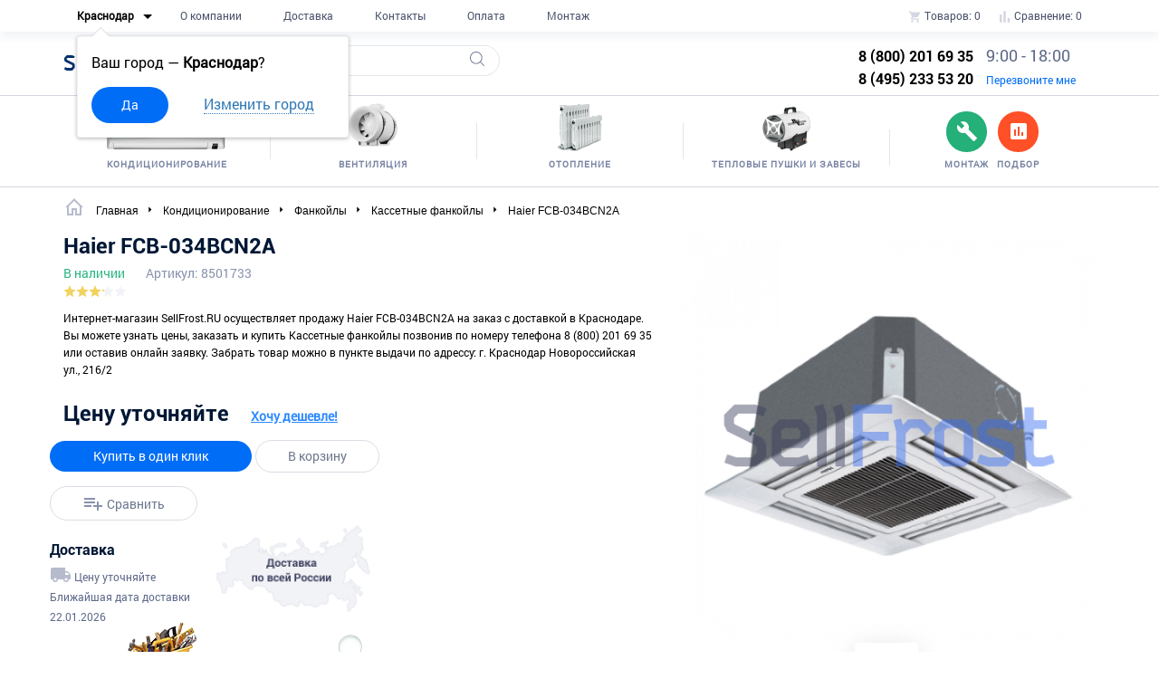

--- FILE ---
content_type: text/html; charset=utf-8
request_url: https://krasnodar.sellfrost.ru/kondicionirovanie/fancoils/kassetnie-fancoily/haier-fcb-034bcn2a
body_size: 22738
content:

<!DOCTYPE html>
<html class="no-js" lang="ru">

<head>
    <meta charset="utf-8">
    <title>Купить недорого Haier FCB-034BCN2A. Кассетные фанкойлы c доставкой в Краснодаре</title>
    <base
            href="https://krasnodar.sellfrost.ru/"/>
        <meta name="description" content="Интернет-магазин SellFrost.RU осуществляет продажу Haier FCB-034BCN2A на заказ с доставкой в Краснодаре. Вы можете узнать цены, заказать и купить Кассетные фанкойлы позвонив по номеру телефона 8 (800) 201 69 35 или оставив онлайн заявку. Забрать товар можно в пункте выдачи по адрессу: г. Краснодар Новороссийская ул., 216/2"/>
            <meta name="keywords" content="Haier FCB-034BCN2A, цена Haier FCB-034BCN2A, монтаж Haier FCB-034BCN2A, доставка Haier FCB-034BCN2A, характеристики Haier FCB-034BCN2A, отзывы Haier FCB-034BCN2A, фото Haier FCB-034BCN2A, Кассетные фанкойлы"/>
        <meta name="viewport" content="width=device-width, initial-scale=1.0">
    <meta name="pmail-verification" content="43c11a519486dc1817cd66b7d41939b6">
    <!-- Bootstrap v3.3.4 Grid Styles -->
<style>html{font-family:sans-serif;-ms-text-size-adjust:100%;-webkit-text-size-adjust:100%}body{margin:0}article,aside,details,figcaption,figure,footer,header,hgroup,main,menu,nav,section,summary{display:block}audio,canvas,progress,video{display:inline-block;vertical-align:baseline}audio:not([controls]){display:none;height:0}[hidden],template{display:none}a{background-color:transparent}a:active,a:hover{outline:0}abbr[title]{border-bottom:1px dotted}b,strong{font-weight:bold}dfn{font-style:italic}h1{font-size:2em;margin:0.67em 0}mark{background:#ff0;color:#000}small{font-size:80%}sub,sup{font-size:75%;line-height:0;position:relative;vertical-align:baseline}sup{top:-0.5em}sub{bottom:-0.25em}img{border:0}svg:not(:root){overflow:hidden}figure{margin:1em 40px}hr{-moz-box-sizing:content-box;-webkit-box-sizing:content-box;box-sizing:content-box;height:0}pre{overflow:auto}code,kbd,pre,samp{font-family:monospace, monospace;font-size:1em}button,input,optgroup,select,textarea{color:inherit;font:inherit;margin:0}button{overflow:visible}button,select{text-transform:none}button,html input[type="button"],input[type="reset"],input[type="submit"]{-webkit-appearance:button;cursor:pointer}button[disabled],html input[disabled]{cursor:default}button::-moz-focus-inner,input::-moz-focus-inner{border:0;padding:0}input{line-height:normal}input[type="checkbox"],input[type="radio"]{-webkit-box-sizing:border-box;-moz-box-sizing:border-box;box-sizing:border-box;padding:0}input[type="number"]::-webkit-inner-spin-button,input[type="number"]::-webkit-outer-spin-button{height:auto}input[type="search"]{-webkit-appearance:textfield;-moz-box-sizing:content-box;-webkit-box-sizing:content-box;box-sizing:content-box}input[type="search"]::-webkit-search-cancel-button,input[type="search"]::-webkit-search-decoration{-webkit-appearance:none}fieldset{border:1px solid #c0c0c0;margin:0 2px;padding:0.35em 0.625em 0.75em}legend{border:0;padding:0}textarea{overflow:auto}optgroup{font-weight:bold}table{border-collapse:collapse;border-spacing:0}td,th{padding:0}*{-webkit-box-sizing:border-box;-moz-box-sizing:border-box;box-sizing:border-box}*:before,*:after{-webkit-box-sizing:border-box;-moz-box-sizing:border-box;box-sizing:border-box}html{font-size:10px;-webkit-tap-highlight-color:rgba(0,0,0,0)}body{font-family:"Helvetica Neue",Helvetica,Arial,sans-serif;font-size:14px;line-height:1.42857143;color:#333;background-color:#fff}input,button,select,textarea{font-family:inherit;font-size:inherit;line-height:inherit}a{color:#337ab7;text-decoration:none}a:hover,a:focus{color:#23527c;text-decoration:underline}a:focus{outline:thin dotted;outline:5px auto -webkit-focus-ring-color;outline-offset:-2px}figure{margin:0}img{vertical-align:middle}.img-responsive{display:block;max-width:100%;height:auto}.img-rounded{border-radius:6px}.img-thumbnail{padding:4px;line-height:1.42857143;background-color:#fff;border:1px solid #ddd;border-radius:4px;-webkit-transition:all .2s ease-in-out;-o-transition:all .2s ease-in-out;transition:all .2s ease-in-out;display:inline-block;max-width:100%;height:auto}.img-circle{border-radius:50%}hr{margin-top:20px;margin-bottom:20px;border:0;border-top:1px solid #eee}.sr-only{position:absolute;width:1px;height:1px;margin:-1px;padding:0;overflow:hidden;clip:rect(0, 0, 0, 0);border:0}.sr-only-focusable:active,.sr-only-focusable:focus{position:static;width:auto;height:auto;margin:0;overflow:visible;clip:auto}[role="button"]{cursor:pointer}.container{margin-right:auto;margin-left:auto;padding-left:15px;padding-right:15px}@media (min-width:768px){.container{width:750px}}@media (min-width:992px){.container{width:970px}}@media (min-width:1200px){.container{width:1170px}}.container-fluid{margin-right:auto;margin-left:auto;padding-left:15px;padding-right:15px}.row{margin-left:-15px;margin-right:-15px}.col-xs-1, .col-sm-1, .col-md-1, .col-lg-1, .col-xs-2, .col-sm-2, .col-md-2, .col-lg-2, .col-xs-3, .col-sm-3, .col-md-3, .col-lg-3, .col-xs-4, .col-sm-4, .col-md-4, .col-lg-4, .col-xs-5, .col-sm-5, .col-md-5, .col-lg-5, .col-xs-6, .col-sm-6, .col-md-6, .col-lg-6, .col-xs-7, .col-sm-7, .col-md-7, .col-lg-7, .col-xs-8, .col-sm-8, .col-md-8, .col-lg-8, .col-xs-9, .col-sm-9, .col-md-9, .col-lg-9, .col-xs-10, .col-sm-10, .col-md-10, .col-lg-10, .col-xs-11, .col-sm-11, .col-md-11, .col-lg-11, .col-xs-12, .col-sm-12, .col-md-12, .col-lg-12{position:relative;min-height:1px;padding-left:15px;padding-right:15px}.col-xs-1, .col-xs-2, .col-xs-3, .col-xs-4, .col-xs-5, .col-xs-6, .col-xs-7, .col-xs-8, .col-xs-9, .col-xs-10, .col-xs-11, .col-xs-12{float:left}.col-xs-12{width:100%}.col-xs-11{width:91.66666667%}.col-xs-10{width:83.33333333%}.col-xs-9{width:75%}.col-xs-8{width:66.66666667%}.col-xs-7{width:58.33333333%}.col-xs-6{width:50%}.col-xs-5{width:41.66666667%}.col-xs-4{width:33.33333333%}.col-xs-3{width:25%}.col-xs-2{width:16.66666667%}.col-xs-1{width:8.33333333%}.col-xs-pull-12{right:100%}.col-xs-pull-11{right:91.66666667%}.col-xs-pull-10{right:83.33333333%}.col-xs-pull-9{right:75%}.col-xs-pull-8{right:66.66666667%}.col-xs-pull-7{right:58.33333333%}.col-xs-pull-6{right:50%}.col-xs-pull-5{right:41.66666667%}.col-xs-pull-4{right:33.33333333%}.col-xs-pull-3{right:25%}.col-xs-pull-2{right:16.66666667%}.col-xs-pull-1{right:8.33333333%}.col-xs-pull-0{right:auto}.col-xs-push-12{left:100%}.col-xs-push-11{left:91.66666667%}.col-xs-push-10{left:83.33333333%}.col-xs-push-9{left:75%}.col-xs-push-8{left:66.66666667%}.col-xs-push-7{left:58.33333333%}.col-xs-push-6{left:50%}.col-xs-push-5{left:41.66666667%}.col-xs-push-4{left:33.33333333%}.col-xs-push-3{left:25%}.col-xs-push-2{left:16.66666667%}.col-xs-push-1{left:8.33333333%}.col-xs-push-0{left:auto}.col-xs-offset-12{margin-left:100%}.col-xs-offset-11{margin-left:91.66666667%}.col-xs-offset-10{margin-left:83.33333333%}.col-xs-offset-9{margin-left:75%}.col-xs-offset-8{margin-left:66.66666667%}.col-xs-offset-7{margin-left:58.33333333%}.col-xs-offset-6{margin-left:50%}.col-xs-offset-5{margin-left:41.66666667%}.col-xs-offset-4{margin-left:33.33333333%}.col-xs-offset-3{margin-left:25%}.col-xs-offset-2{margin-left:16.66666667%}.col-xs-offset-1{margin-left:8.33333333%}.col-xs-offset-0{margin-left:0}@media (min-width:768px){.col-sm-1, .col-sm-2, .col-sm-3, .col-sm-4, .col-sm-5, .col-sm-6, .col-sm-7, .col-sm-8, .col-sm-9, .col-sm-10, .col-sm-11, .col-sm-12{float:left}.col-sm-12{width:100%}.col-sm-11{width:91.66666667%}.col-sm-10{width:83.33333333%}.col-sm-9{width:75%}.col-sm-8{width:66.66666667%}.col-sm-7{width:58.33333333%}.col-sm-6{width:50%}.col-sm-5{width:41.66666667%}.col-sm-4{width:33.33333333%}.col-sm-3{width:25%}.col-sm-2{width:16.66666667%}.col-sm-1{width:8.33333333%}.col-sm-pull-12{right:100%}.col-sm-pull-11{right:91.66666667%}.col-sm-pull-10{right:83.33333333%}.col-sm-pull-9{right:75%}.col-sm-pull-8{right:66.66666667%}.col-sm-pull-7{right:58.33333333%}.col-sm-pull-6{right:50%}.col-sm-pull-5{right:41.66666667%}.col-sm-pull-4{right:33.33333333%}.col-sm-pull-3{right:25%}.col-sm-pull-2{right:16.66666667%}.col-sm-pull-1{right:8.33333333%}.col-sm-pull-0{right:auto}.col-sm-push-12{left:100%}.col-sm-push-11{left:91.66666667%}.col-sm-push-10{left:83.33333333%}.col-sm-push-9{left:75%}.col-sm-push-8{left:66.66666667%}.col-sm-push-7{left:58.33333333%}.col-sm-push-6{left:50%}.col-sm-push-5{left:41.66666667%}.col-sm-push-4{left:33.33333333%}.col-sm-push-3{left:25%}.col-sm-push-2{left:16.66666667%}.col-sm-push-1{left:8.33333333%}.col-sm-push-0{left:auto}.col-sm-offset-12{margin-left:100%}.col-sm-offset-11{margin-left:91.66666667%}.col-sm-offset-10{margin-left:83.33333333%}.col-sm-offset-9{margin-left:75%}.col-sm-offset-8{margin-left:66.66666667%}.col-sm-offset-7{margin-left:58.33333333%}.col-sm-offset-6{margin-left:50%}.col-sm-offset-5{margin-left:41.66666667%}.col-sm-offset-4{margin-left:33.33333333%}.col-sm-offset-3{margin-left:25%}.col-sm-offset-2{margin-left:16.66666667%}.col-sm-offset-1{margin-left:8.33333333%}.col-sm-offset-0{margin-left:0}}@media (min-width:992px){.col-md-1, .col-md-2, .col-md-3, .col-md-4, .col-md-5, .col-md-6, .col-md-7, .col-md-8, .col-md-9, .col-md-10, .col-md-11, .col-md-12{float:left}.col-md-12{width:100%}.col-md-11{width:91.66666667%}.col-md-10{width:83.33333333%}.col-md-9{width:75%}.col-md-8{width:66.66666667%}.col-md-7{width:58.33333333%}.col-md-6{width:50%}.col-md-5{width:41.66666667%}.col-md-4{width:33.33333333%}.col-md-3{width:25%}.col-md-2{width:16.66666667%}.col-md-1{width:8.33333333%}.col-md-pull-12{right:100%}.col-md-pull-11{right:91.66666667%}.col-md-pull-10{right:83.33333333%}.col-md-pull-9{right:75%}.col-md-pull-8{right:66.66666667%}.col-md-pull-7{right:58.33333333%}.col-md-pull-6{right:50%}.col-md-pull-5{right:41.66666667%}.col-md-pull-4{right:33.33333333%}.col-md-pull-3{right:25%}.col-md-pull-2{right:16.66666667%}.col-md-pull-1{right:8.33333333%}.col-md-pull-0{right:auto}.col-md-push-12{left:100%}.col-md-push-11{left:91.66666667%}.col-md-push-10{left:83.33333333%}.col-md-push-9{left:75%}.col-md-push-8{left:66.66666667%}.col-md-push-7{left:58.33333333%}.col-md-push-6{left:50%}.col-md-push-5{left:41.66666667%}.col-md-push-4{left:33.33333333%}.col-md-push-3{left:25%}.col-md-push-2{left:16.66666667%}.col-md-push-1{left:8.33333333%}.col-md-push-0{left:auto}.col-md-offset-12{margin-left:100%}.col-md-offset-11{margin-left:91.66666667%}.col-md-offset-10{margin-left:83.33333333%}.col-md-offset-9{margin-left:75%}.col-md-offset-8{margin-left:66.66666667%}.col-md-offset-7{margin-left:58.33333333%}.col-md-offset-6{margin-left:50%}.col-md-offset-5{margin-left:41.66666667%}.col-md-offset-4{margin-left:33.33333333%}.col-md-offset-3{margin-left:25%}.col-md-offset-2{margin-left:16.66666667%}.col-md-offset-1{margin-left:8.33333333%}.col-md-offset-0{margin-left:0}}@media (min-width:1200px){.col-lg-1, .col-lg-2, .col-lg-3, .col-lg-4, .col-lg-5, .col-lg-6, .col-lg-7, .col-lg-8, .col-lg-9, .col-lg-10, .col-lg-11, .col-lg-12{float:left}.col-lg-12{width:100%}.col-lg-11{width:91.66666667%}.col-lg-10{width:83.33333333%}.col-lg-9{width:75%}.col-lg-8{width:66.66666667%}.col-lg-7{width:58.33333333%}.col-lg-6{width:50%}.col-lg-5{width:41.66666667%}.col-lg-4{width:33.33333333%}.col-lg-3{width:25%}.col-lg-2{width:16.66666667%}.col-lg-1{width:8.33333333%}.col-lg-pull-12{right:100%}.col-lg-pull-11{right:91.66666667%}.col-lg-pull-10{right:83.33333333%}.col-lg-pull-9{right:75%}.col-lg-pull-8{right:66.66666667%}.col-lg-pull-7{right:58.33333333%}.col-lg-pull-6{right:50%}.col-lg-pull-5{right:41.66666667%}.col-lg-pull-4{right:33.33333333%}.col-lg-pull-3{right:25%}.col-lg-pull-2{right:16.66666667%}.col-lg-pull-1{right:8.33333333%}.col-lg-pull-0{right:auto}.col-lg-push-12{left:100%}.col-lg-push-11{left:91.66666667%}.col-lg-push-10{left:83.33333333%}.col-lg-push-9{left:75%}.col-lg-push-8{left:66.66666667%}.col-lg-push-7{left:58.33333333%}.col-lg-push-6{left:50%}.col-lg-push-5{left:41.66666667%}.col-lg-push-4{left:33.33333333%}.col-lg-push-3{left:25%}.col-lg-push-2{left:16.66666667%}.col-lg-push-1{left:8.33333333%}.col-lg-push-0{left:auto}.col-lg-offset-12{margin-left:100%}.col-lg-offset-11{margin-left:91.66666667%}.col-lg-offset-10{margin-left:83.33333333%}.col-lg-offset-9{margin-left:75%}.col-lg-offset-8{margin-left:66.66666667%}.col-lg-offset-7{margin-left:58.33333333%}.col-lg-offset-6{margin-left:50%}.col-lg-offset-5{margin-left:41.66666667%}.col-lg-offset-4{margin-left:33.33333333%}.col-lg-offset-3{margin-left:25%}.col-lg-offset-2{margin-left:16.66666667%}.col-lg-offset-1{margin-left:8.33333333%}.col-lg-offset-0{margin-left:0}}.clearfix:before,.clearfix:after,.container:before,.container:after,.container-fluid:before,.container-fluid:after,.row:before,.row:after{content:" ";display:table}.clearfix:after,.container:after,.container-fluid:after,.row:after{clear:both}.center-block{display:block;margin-left:auto;margin-right:auto}.pull-right{float:right !important}.pull-left{float:left !important}.hide{display:none !important}.show{display:block !important}.invisible{visibility:hidden}.text-hide{font:0/0 a;color:transparent;text-shadow:none;background-color:transparent;border:0}.hidden{display:none !important}.affix{position:fixed}@-ms-viewport{width:device-width}.visible-xs,.visible-sm,.visible-md,.visible-lg{display:none !important}.visible-xs-block,.visible-xs-inline,.visible-xs-inline-block,.visible-sm-block,.visible-sm-inline,.visible-sm-inline-block,.visible-md-block,.visible-md-inline,.visible-md-inline-block,.visible-lg-block,.visible-lg-inline,.visible-lg-inline-block{display:none !important}@media (max-width:767px){.visible-xs{display:block !important}table.visible-xs{display:table}tr.visible-xs{display:table-row !important}th.visible-xs,td.visible-xs{display:table-cell !important}}@media (max-width:767px){.visible-xs-block{display:block !important}}@media (max-width:767px){.visible-xs-inline{display:inline !important}}@media (max-width:767px){.visible-xs-inline-block{display:inline-block !important}}@media (min-width:768px) and (max-width:991px){.visible-sm{display:block !important}table.visible-sm{display:table}tr.visible-sm{display:table-row !important}th.visible-sm,td.visible-sm{display:table-cell !important}}@media (min-width:768px) and (max-width:991px){.visible-sm-block{display:block !important}}@media (min-width:768px) and (max-width:991px){.visible-sm-inline{display:inline !important}}@media (min-width:768px) and (max-width:991px){.visible-sm-inline-block{display:inline-block !important}}@media (min-width:992px) and (max-width:1199px){.visible-md{display:block !important}table.visible-md{display:table}tr.visible-md{display:table-row !important}th.visible-md,td.visible-md{display:table-cell !important}}@media (min-width:992px) and (max-width:1199px){.visible-md-block{display:block !important}}@media (min-width:992px) and (max-width:1199px){.visible-md-inline{display:inline !important}}@media (min-width:992px) and (max-width:1199px){.visible-md-inline-block{display:inline-block !important}}@media (min-width:1200px){.visible-lg{display:block !important}table.visible-lg{display:table}tr.visible-lg{display:table-row !important}th.visible-lg,td.visible-lg{display:table-cell !important}}@media (min-width:1200px){.visible-lg-block{display:block !important}}@media (min-width:1200px){.visible-lg-inline{display:inline !important}}@media (min-width:1200px){.visible-lg-inline-block{display:inline-block !important}}@media (max-width:767px){.hidden-xs{display:none !important}}@media (min-width:768px) and (max-width:991px){.hidden-sm{display:none !important}}@media (min-width:992px) and (max-width:1199px){.hidden-md{display:none !important}}@media (min-width:1200px){.hidden-lg{display:none !important}}.visible-print{display:none !important}@media print{.visible-print{display:block !important}table.visible-print{display:table}tr.visible-print{display:table-row !important}th.visible-print,td.visible-print{display:table-cell !important}}.visible-print-block{display:none !important}@media print{.visible-print-block{display:block !important}}.visible-print-inline{display:none !important}@media print{.visible-print-inline{display:inline !important}}.visible-print-inline-block{display:none !important}@media print{.visible-print-inline-block{display:inline-block !important}}@media print{.hidden-print{display:none !important}}</style>
<!-- Header CSS (First Sections of Website: paste after release from header.min.css here) -->
<style></style>
<!-- Load CSS, CSS Localstorage & WebFonts Main Function -->
<script>!function(e){"use strict";function t(e,t,n){e.addEventListener?e.addEventListener(t,n,!1):e.attachEvent&&e.attachEvent("on"+t,n)}function n(t,n){return e.localStorage&&localStorage[t+"_content"]&&localStorage[t+"_file"]===n}function a(t,a){if(e.localStorage&&e.XMLHttpRequest)n(t,a)?o(localStorage[t+"_content"]):l(t,a);else{var s=r.createElement("link");s.href=a,s.id=t,s.rel="stylesheet",s.type="text/css",r.getElementsByTagName("head")[0].appendChild(s),r.cookie=t}}function l(e,t){var n=new XMLHttpRequest;n.open("GET",t,!0),n.onreadystatechange=function(){4===n.readyState&&200===n.status&&(o(n.responseText),localStorage[e+"_content"]=n.responseText,localStorage[e+"_file"]=t)},n.send()}function o(e){var t=r.createElement("style");t.setAttribute("type","text/css"),r.getElementsByTagName("head")[0].appendChild(t),t.styleSheet?t.styleSheet.cssText=e:t.innerHTML=e}var r=e.document;e.loadCSS=function(e,t,n){var a,l=r.createElement("link");if(t)a=t;else{var o;o=r.querySelectorAll?r.querySelectorAll("style,link[rel=stylesheet],script"):(r.body||r.getElementsByTagName("head")[0]).childNodes,a=o[o.length-1]}var s=r.styleSheets;l.rel="stylesheet",l.href=e,l.media="only x",a.parentNode.insertBefore(l,t?a:a.nextSibling);var c=function(e){for(var t=l.href,n=s.length;n--;)if(s[n].href===t)return e();setTimeout(function(){c(e)})};return l.onloadcssdefined=c,c(function(){l.media=n||"all"}),l},e.loadLocalStorageCSS=function(l,o){n(l,o)||r.cookie.indexOf(l)>-1?a(l,o):t(e,"load",function(){a(l,o)})}}(this);</script>
    <meta name="yandex-verification" content="5cce4a5cdfca84f4" />
    <meta name="pmail-verification" content="c9960a2102e54040daa7e1cea4c5b4a4">

    <!-- OLD SCRIPTS -->
    <script src="/catalog/view/javascript/jquery/jquery-2.1.1.min.js" type="text/javascript"></script>
    <script src="/catalog/view/javascript/common.js?v=3.1.0" type="text/javascript"></script>
    <link rel="shortcut icon" href="https://sellfrost.ru/favicon.ico"/>
            <!--<link href="" rel="canonical" />-->

                <!-- OLD SCRIPTS End -->
        <link rel="canonical" href="https://krasnodar.sellfrost.ru/kondicionirovanie/fancoils/kassetnie-fancoily/haier-fcb-034bcn2a"/>
        <!-- Load CSS Compiled without JS -->
    <link rel="stylesheet" href="/catalog/view/theme/default/css/fonts.min.css">
    <link rel="stylesheet" href="/catalog/view/theme/default/css/header.min.css">
    <link rel="stylesheet" href="/catalog/view/theme/default/css/main.min.css?v=3.1.17">
    <link rel="stylesheet" href="/catalog/view/theme/default/css/page-menu-new.css">
    <link rel="stylesheet" href="/catalog/view/theme/default/libs/owl.carousel/dist/assets/owl.carousel.min.css">
    <link rel="stylesheet" href="/catalog/view/theme/default/libs/Magnific-Popup-master/dist/magnific-popup.css">
	<style>
		.region-moscow, .region-rostov {
			display:none;
		}
		
					.region-moscow {
				display:block;
			}
			</style>
    <script charset="UTF-8" src="//cdn.sendpulse.com/js/push/bbe39a769c1d9b9ef709980b07088fbf_1.js" async></script>
</head>

<body>
<header class="headPage header_fixed">
    <div class="container-fluid">
        <div class="container ">
            <section class="mainMenu col-md-8">
                <nav class="pageMenu">
                    <div itemscope itemtype="http://schema.org/Thing">
                        <ul>
                                <span class="open-win">
                                    <span class="active">
                                        <a href="#selectCity" class="active " data-effect="mfp-zoom-in">
                                            <span>Краснодар</span>
                                            <svg xmlns="http://www.w3.org/2000/svg"
                                                 xmlns:xlink="http://www.w3.org/1999/xlink" version="1.1" width="24"
                                                 height="24" viewBox="0 0 24 24">
                                                <path d="M7,10L12,15L17,10H7Z"/>
                                            </svg>
                                        </a>
                                    </span>
                                </span>
                                                        <div class="accept-city open-win">
                                Ваш город — <span><b>Краснодар</b>?</span>
                                <div class="btn-group">
                                    <button class="button btn-blue">
                                        Да
                                    </button>
                                    <a href="#selectCity" data-effect="mfp-zoom-in">Изменить город</a>
                                </div>
                            </div>
                                                                                    <a href="/about_us" itemprop="url">
                                <li>О компании</li>
                            </a>
                            <a href="/dostavka" itemprop="url">
                                <li>Доставка</li>
                            </a>
                            <a href="/contacts" itemprop="url">
                                <li>Контакты</li>
                            </a>
                            <a href="/oplata" itemprop="url">
                                <li>Оплата</li>
                            </a>
                            <a href="/montazh-moscow"
                               itemprop="url">
                                <li>Монтаж</li>
                            </a>
                        </ul>
                    </div>
                </nav>
            </section>
            <section class="cart col-md-4">
                <ul>
                    <a href="https://krasnodar.sellfrost.ru/cart">
                        <li>
                            <svg xmlns="http://www.w3.org/2000/svg" xmlns:xlink="http://www.w3.org/1999/xlink"
                                 version="1.1"
                                 width="15" height="15" viewBox="0 0 24 24">
                                <path
                                        d="M17,18C15.89,18 15,18.89 15,20A2,2 0 0,0 17,22A2,2 0 0,0 19,20C19,18.89 18.1,18 17,18M1,2V4H3L6.6,11.59L5.24,14.04C5.09,14.32 5,14.65 5,15A2,2 0 0,0 7,17H19V15H7.42A0.25,0.25 0 0,1 7.17,14.75C7.17,14.7 7.18,14.66 7.2,14.63L8.1,13H15.55C16.3,13 16.96,12.58 17.3,11.97L20.88,5.5C20.95,5.34 21,5.17 21,5A1,1 0 0,0 20,4H5.21L4.27,2M7,18C5.89,18 5,18.89 5,20A2,2 0 0,0 7,22A2,2 0 0,0 9,20C9,18.89 8.1,18 7,18Z">
                            </svg>
                            Товаров: <span id="basket_count">0</span>

                            <div id="add-to-cart-popup" class="container">
                                <p>Товар добавлен в корзину</p>
                                <div class="row">
                                    <div class="col-md-12">
                                        <button class="btn-green col-md-8 col-md-offset-2 to-the-cart">Перейти к оформлению</button>
                                    </div>   
                                </div>
                            </div>

                        </li>
                    </a>
                    <a href="https://krasnodar.sellfrost.ru/compare-products">
                        <li>
                            <svg xmlns="http://www.w3.org/2000/svg" xmlns:xlink="http://www.w3.org/1999/xlink"
                                 version="1.1"
                                 width="15" height="15" viewBox="0 0 24 24">
                                <path d="M3,22V8H7V22H3M10,22V2H14V22H10M17,22V14H21V22H17Z">
                            </svg>
                            Сравнение: <span id="compare_count">0</span>
                        </li>
                    </a>
                </ul>
            </section>
        </div>
    </div>
</header>

<section class="subHeader">
    <div class="container">
        <div class="row">
            <div class="col-sm-2 col-md-2">
                <section>
                    <aside class="logo">
                        <a href="https://krasnodar.sellfrost.ru/"><span>Sell</span>Frost</a>
                    </aside>
                </section>
            </div>
            <div class="col-sm-4 col-md-3">
                <section>
                    <input id="search" type="search" name="search" class="bordered-input" value="" placeholder="Поиск" />                    <div class="loop">
                        <svg xmlns="http://www.w3.org/2000/svg" xmlns:xlink="http://www.w3.org/1999/xlink" version="1.1"
                             id="Capa_1" x="0px" y="0px" viewBox="0 0 451 451" xml:space="preserve" width="16"
                             height="16">
                        <path
                                d="M447.05,428l-109.6-109.6c29.4-33.8,47.2-77.9,47.2-126.1C384.65,86.2,298.35,0,192.35,0C86.25,0,0.05,86.3,0.05,192.3   s86.3,192.3,192.3,192.3c48.2,0,92.3-17.8,126.1-47.2L428.05,447c2.6,2.6,6.1,4,9.5,4s6.9-1.3,9.5-4   C452.25,441.8,452.25,433.2,447.05,428z M26.95,192.3c0-91.2,74.2-165.3,165.3-165.3c91.2,0,165.3,74.2,165.3,165.3   s-74.1,165.4-165.3,165.4C101.15,357.7,26.95,283.5,26.95,192.3z">
                    </svg>
                    </div>
                </section>
            </div>

            <div class="col-sm-5 col-md-4 col-lg-3 col-sm-offset-1 col-md-offset-3 col-lg-offset-4">
                <section class="contactData">
                    <div itemscope itemtype="http://schema.org/Organization">
                        <div class="hidden">
                            <span itemprop="name">SellFrost</span>
                            <div itemscope itemtype="http://schema.org/PostalAddress" itemprop="address">
                                <span itemprop="streetAddress">Химки, ул. Ленинградская д.1, кор.В</span>
                                <span itemprop="postalCode ">141400</span>
                                <span itemprop="addressLocality ">Краснодар</span>
                            </div>
                        </div>
                        <span itemprop="telephone">8 (800) 201 69 35</span>
                        <span itemprop="faxNumber">8 (495) 233 53 20</span>
                        <div class="hidden">
                            <span itemprop="email">moscow@sellfrost.ru</span>
                        </div>
                    </div>
                    <div class="open-win">
                        <span>9:00 - 18:00 </span>
                        <span><a href="#callback-popup" focus="#callBackName"
                                 data-effect="mfp-zoom-in">Перезвоните мне</a></span>
                    </div>
                </section>
            </div>
        </div>
    </div>
</section>


<section class="navCategories">
    <div class="container">
        <div class="col-md-12">
            <div class="row">
                <div class="flex">
                                                                                <section>
                        <a href="https://krasnodar.sellfrost.ru/kondicionirovanie">
                                                        <div><img src="/catalog/view/theme/default/img/m1-2.png"
                                      alt="Кондиционирование"></div>
                            <span>Кондиционирование</span>
                        </a>
                        <div class="sub-menu">
                                                        <div class="sub-item">
                                <li class="menu-title"><a href="https://krasnodar.sellfrost.ru/nastennye-split-sistemy">Настенные сплит-системы</a></li>
                                <ul>
                                                                    </ul>
                            </div>
                                                        <div class="sub-item">
                                <li class="menu-title"><a href="https://krasnodar.sellfrost.ru/kassetnye-split-sistemy">Кассетные сплит-системы</a></li>
                                <ul>
                                                                    </ul>
                            </div>
                                                        <div class="sub-item">
                                <li class="menu-title"><a href="https://krasnodar.sellfrost.ru/kolonnye-split-sistemy">Колонные сплит-системы</a></li>
                                <ul>
                                                                    </ul>
                            </div>
                                                        <div class="sub-item">
                                <li class="menu-title"><a href="https://krasnodar.sellfrost.ru/kanalnye-split-systemi">Канальные сплит-системы</a></li>
                                <ul>
                                                                    </ul>
                            </div>
                                                        <div class="sub-item">
                                <li class="menu-title"><a href="https://krasnodar.sellfrost.ru/nastennye-i-potolochnye-split-sistemy">Напольно-потолочные сплит-системы</a></li>
                                <ul>
                                                                    </ul>
                            </div>
                                                        <div class="sub-item">
                                <li class="menu-title"><a href="https://krasnodar.sellfrost.ru/mobilnye-kondicionery">Мобильные кондиционеры</a></li>
                                <ul>
                                                                    </ul>
                            </div>
                                                        <div class="sub-item">
                                <li class="menu-title"><a href="https://krasnodar.sellfrost.ru/vozdushnye-kondensatory-s-ventilyatorom">Выносные конденсаторы</a></li>
                                <ul>
                                                                    </ul>
                            </div>
                                                        <div class="sub-item">
                                <li class="menu-title"><a href="https://krasnodar.sellfrost.ru/kegeratory">Кегераторы</a></li>
                                <ul>
                                                                    </ul>
                            </div>
                                                        <div class="sub-item">
                                <li class="menu-title"><a href="https://krasnodar.sellfrost.ru/klimatizatory">Климатизаторы</a></li>
                                <ul>
                                                                    </ul>
                            </div>
                                                        <div class="sub-item">
                                <li class="menu-title"><a href="https://krasnodar.sellfrost.ru/kondicionery-bez-naruzhnogo-bloka">Кондиционеры без наружного блока</a></li>
                                <ul>
                                                                    </ul>
                            </div>
                                                        <div class="sub-item">
                                <li class="menu-title"><a href="https://krasnodar.sellfrost.ru/kondicionery-s-zimnimi-komplektami">Кондиционеры с зимними комплектами</a></li>
                                <ul>
                                                                    </ul>
                            </div>
                                                        <div class="sub-item">
                                <li class="menu-title"><a href="https://krasnodar.sellfrost.ru/kryshnye-kondicionery-ruftopy">Крышные кондиционеры, руфтопы</a></li>
                                <ul>
                                                                    </ul>
                            </div>
                                                        <div class="sub-item">
                                <li class="menu-title"><a href="https://krasnodar.sellfrost.ru/multi-split-sistemy">Мультисплит-системы</a></li>
                                <ul>
                                                                    </ul>
                            </div>
                                                        <div class="sub-item">
                                <li class="menu-title"><a href="https://krasnodar.sellfrost.ru/oxladiteli-dlja-piva">Охладители для пива</a></li>
                                <ul>
                                                                    </ul>
                            </div>
                                                        <div class="sub-item">
                                <li class="menu-title"><a href="https://krasnodar.sellfrost.ru/precizionnye-kondicionery">Прецизионные кондиционеры</a></li>
                                <ul>
                                                                    </ul>
                            </div>
                                                        <div class="sub-item">
                                <li class="menu-title"><a href="https://krasnodar.sellfrost.ru/promyshlennye-mobil-nye-kondicionery">Промышленные мобильные кондиционеры</a></li>
                                <ul>
                                                                    </ul>
                            </div>
                                                        <div class="sub-item">
                                <li class="menu-title"><a href="https://krasnodar.sellfrost.ru/suhie-gradirni">Сухие градирни</a></li>
                                <ul>
                                                                    </ul>
                            </div>
                                                        <div class="sub-item">
                                <li class="menu-title"><a href="https://krasnodar.sellfrost.ru/teplovye-nasosy-i-gidromoduli">Тепловые насосы и гидромодули</a></li>
                                <ul>
                                                                        <li><a href="https://krasnodar.sellfrost.ru/baki-nakopiteli-teplovyh-nasosov">Баки-накопители тепловых насосов</a></li>
                                                                        <li><a href="https://krasnodar.sellfrost.ru/gidromoduli-teplovyh-nasosov">Гидромодули тепловых насосов</a></li>
                                                                        <li><a href="https://krasnodar.sellfrost.ru/naruzhnye-bloki-teplovyh-nasosov">Наружные блоки тепловых насосов</a></li>
                                                                        <li><a href="https://krasnodar.sellfrost.ru/teplovye-nasosy">Тепловые насосы</a></li>
                                                                        <li><a href="https://krasnodar.sellfrost.ru/teplovye-nasosy-s-gidromodulem">Тепловые насосы с гидромодулем</a></li>
                                                                    </ul>
                            </div>
                                                        <div class="sub-item">
                                <li class="menu-title"><a href="https://krasnodar.sellfrost.ru/fancoils">Фанкойлы</a></li>
                                <ul>
                                                                    </ul>
                            </div>
                                                        <div class="sub-item">
                                <li class="menu-title"><a href="https://krasnodar.sellfrost.ru/xolodilnye-agregaty">Холодильные агрегаты</a></li>
                                <ul>
                                                                    </ul>
                            </div>
                                                        <div class="sub-item">
                                <li class="menu-title"><a href="https://krasnodar.sellfrost.ru/xolodilnye-monobloki">Холодильные моноблоки</a></li>
                                <ul>
                                                                    </ul>
                            </div>
                                                        <div class="sub-item">
                                <li class="menu-title"><a href="https://krasnodar.sellfrost.ru/xolodilnye-split-sistemy">Холодильные сплит-системы</a></li>
                                <ul>
                                                                    </ul>
                            </div>
                                                        <div class="sub-item">
                                <li class="menu-title"><a href="https://krasnodar.sellfrost.ru/central-nye-kondicionery">Центральные кондиционеры</a></li>
                                <ul>
                                                                    </ul>
                            </div>
                                                        <div class="sub-item">
                                <li class="menu-title"><a href="https://krasnodar.sellfrost.ru/kompressorno-kondensatornye-bloki">Компрессорно-конденсаторные блоки</a></li>
                                <ul>
                                                                    </ul>
                            </div>
                                                        <div class="sub-item">
                                <li class="menu-title"><a href="https://krasnodar.sellfrost.ru/chillery">Чиллеры</a></li>
                                <ul>
                                                                        <li><a href="https://krasnodar.sellfrost.ru/chillery-s-vodyanym-ohlazhdeniem-kondensatora">Чиллеры с водяным охлаждением конденсатора</a></li>
                                                                        <li><a href="https://krasnodar.sellfrost.ru/chillery-s-vozdushnym-ohlazhdeniem-kondensatora">Чиллеры с воздушным охлаждением конденсатора</a></li>
                                                                        <li><a href="https://krasnodar.sellfrost.ru/chillery-s-vynosnym-kondesatorom">Чиллеры с выносным кондесатором</a></li>
                                                                    </ul>
                            </div>
                                                        <div class="sub-item">
                                <li class="menu-title"><a href="https://krasnodar.sellfrost.ru/multizonalnye-sistemy">Мультизональные системы</a></li>
                                <ul>
                                                                        <li><a href="https://krasnodar.sellfrost.ru/multizonalnye-sistemy-aeronic">Мультизональные системы Aeronik</a></li>
                                                                        <li><a href="https://krasnodar.sellfrost.ru/multizonalnye-sistemy-aux">Мультизональные системы AUX</a></li>
                                                                        <li><a href="https://krasnodar.sellfrost.ru/multizonalnye-sistemy-ballu">Мультизональные системы Ballu</a></li>
                                                                        <li><a href="https://krasnodar.sellfrost.ru/multizonalnye-sistemy-daikin">Мультизональные системы Daikin</a></li>
                                                                        <li><a href="https://krasnodar.sellfrost.ru/multizonalnye-sistemy-dantex">Мультизональные системы Dantex</a></li>
                                                                        <li><a href="https://krasnodar.sellfrost.ru/multizonalnye-sistemy-electrolux-step-free">Мультизональные системы Electrolux STEP FREE</a></li>
                                                                        <li><a href="https://krasnodar.sellfrost.ru/multizonalnye-sistemy-electrolux-svm">Мультизональные системы Electrolux SVM</a></li>
                                                                        <li><a href="https://krasnodar.sellfrost.ru/multizonalnye-sistemy-energolux">Мультизональные системы Energolux</a></li>
                                                                        <li><a href="https://krasnodar.sellfrost.ru/multizonalnye-sistemy-fu">Мультизональные системы Fujitsu</a></li>
                                                                        <li><a href="https://krasnodar.sellfrost.ru/multizonalnye-sistemy-general">Мультизональные системы General</a></li>
                                                                        <li><a href="https://krasnodar.sellfrost.ru/multizonalnye-sistemy-general-climate">Мультизональные системы General Climate</a></li>
                                                                        <li><a href="https://krasnodar.sellfrost.ru/multizonalnye-sistemy-hisense">Мультизональные системы Hisense</a></li>
                                                                        <li><a href="https://krasnodar.sellfrost.ru/multizonalnye-sistemy-hitachi">Мультизональные системы Hitachi</a></li>
                                                                        <li><a href="https://krasnodar.sellfrost.ru/multizonalnye-sistemy-kentatsu">Мультизональные системы Kentatsu</a></li>
                                                                        <li><a href="https://krasnodar.sellfrost.ru/multizonalnye-sistemy-lanzkraft">Мультизональные системы Lanzkraft</a></li>
                                                                        <li><a href="https://krasnodar.sellfrost.ru/multizonalnye-sistemy-leberg">Мультизональные системы leberg</a></li>
                                                                        <li><a href="https://krasnodar.sellfrost.ru/multizonalnye-sistemy-lessar">Мультизональные системы Lessar</a></li>
                                                                        <li><a href="https://krasnodar.sellfrost.ru/multizonalnye-sistemy-mcquay">Мультизональные системы McQuay</a></li>
                                                                        <li><a href="https://krasnodar.sellfrost.ru/multizonalnye-sistemy-mdv">Мультизональные системы MDV</a></li>
                                                                        <li><a href="https://krasnodar.sellfrost.ru/multizonalnye-sistemy-mitsubishi-electric-city-multi">Мультизональные системы Mitsubishi Electric CITY MULTI</a></li>
                                                                        <li><a href="https://krasnodar.sellfrost.ru/multizonalnye-sistemy-mitsubishi-heavy">Мультизональные системы Mitsubishi Heavy</a></li>
                                                                        <li><a href="https://krasnodar.sellfrost.ru/multizonalnye-sistemy-panasonic">Мультизональные системы Panasonic</a></li>
                                                                        <li><a href="https://krasnodar.sellfrost.ru/multizonalnye-sistemy-pioneer">Мультизональные системы Pioneer</a></li>
                                                                        <li><a href="https://krasnodar.sellfrost.ru/multizonalnye-sistemy-fujitsu">Мультизональные системы Sakata</a></li>
                                                                        <li><a href="https://krasnodar.sellfrost.ru/multizonalnye-sistemy-samsung">Мультизональные системы Samsung</a></li>
                                                                        <li><a href="https://krasnodar.sellfrost.ru/multizonalnye-sistemy-systema">Мультизональные системы Systemair</a></li>
                                                                        <li><a href="https://krasnodar.sellfrost.ru/multizonalnye-sistemy-toshiba">Мультизональные системы Toshiba</a></li>
                                                                    </ul>
                            </div>
                                                    </div>
                    </section>
                                                            <section>
                        <a href="https://krasnodar.sellfrost.ru/ventiljatsija">
                                                        <aside></aside>
                                                        <div><img src="/catalog/view/theme/default/img/m2-1.png"
                                      alt="Вентиляция"></div>
                            <span>Вентиляция</span>
                        </a>
                        <div class="sub-menu">
                                                        <div class="sub-item">
                                <li class="menu-title"><a href="https://krasnodar.sellfrost.ru/bytovye-ventustanovki">Бытовые вентустановки</a></li>
                                <ul>
                                                                    </ul>
                            </div>
                                                        <div class="sub-item">
                                <li class="menu-title"><a href="https://krasnodar.sellfrost.ru/bytovye-osushiteli-vozduxa">Бытовые осушители воздуха</a></li>
                                <ul>
                                                                    </ul>
                            </div>
                                                        <div class="sub-item">
                                <li class="menu-title"><a href="https://krasnodar.sellfrost.ru/bytovye-uvlazhniteli-vozduxa">Бытовые увлажнители воздуха</a></li>
                                <ul>
                                                                    </ul>
                            </div>
                                                        <div class="sub-item">
                                <li class="menu-title"><a href="https://krasnodar.sellfrost.ru/ventiljacionnye-klapany">Вентиляционные клапаны</a></li>
                                <ul>
                                                                    </ul>
                            </div>
                                                        <div class="sub-item">
                                <li class="menu-title"><a href="https://krasnodar.sellfrost.ru/vodyanye-kanal-nye-nagrevateli">Водяные канальные нагреватели</a></li>
                                <ul>
                                                                    </ul>
                            </div>
                                                        <div class="sub-item">
                                <li class="menu-title"><a href="https://krasnodar.sellfrost.ru/gazokonvertory">Газоконверторы</a></li>
                                <ul>
                                                                    </ul>
                            </div>
                                                        <div class="sub-item">
                                <li class="menu-title"><a href="https://krasnodar.sellfrost.ru/zvukoizolirovannye-kanalnye-ventilyatory">Звукоизолированные канальные вентиляторы</a></li>
                                <ul>
                                                                    </ul>
                            </div>
                                                        <div class="sub-item">
                                <li class="menu-title"><a href="https://krasnodar.sellfrost.ru/kanal-nye-obezzarazhivateli-vozduha">Канальные обеззараживатели воздуха</a></li>
                                <ul>
                                                                    </ul>
                            </div>
                                                        <div class="sub-item">
                                <li class="menu-title"><a href="https://krasnodar.sellfrost.ru/kruglye-kanalnye-ventilyatory">Круглые канальные вентиляторы</a></li>
                                <ul>
                                                                    </ul>
                            </div>
                                                        <div class="sub-item">
                                <li class="menu-title"><a href="https://krasnodar.sellfrost.ru/kryshnye-ventilyatory">Крышные вентиляторы</a></li>
                                <ul>
                                                                    </ul>
                            </div>
                                                        <div class="sub-item">
                                <li class="menu-title"><a href="https://krasnodar.sellfrost.ru/kuhonnye-zharostoykie-ventilyatory">Кухонные жаростойкие вентиляторы</a></li>
                                <ul>
                                                                    </ul>
                            </div>
                                                        <div class="sub-item">
                                <li class="menu-title"><a href="https://krasnodar.sellfrost.ru/obezzarazhivateli-vozduha">Обеззараживатели воздуха</a></li>
                                <ul>
                                                                    </ul>
                            </div>
                                                        <div class="sub-item">
                                <li class="menu-title"><a href="https://krasnodar.sellfrost.ru/osevye-ventilyatory">Осевые вентиляторы</a></li>
                                <ul>
                                                                    </ul>
                            </div>
                                                        <div class="sub-item">
                                <li class="menu-title"><a href="https://krasnodar.sellfrost.ru/pritochno-vytyazhnye-ustanovki">Приточно-вытяжные установки</a></li>
                                <ul>
                                                                    </ul>
                            </div>
                                                        <div class="sub-item">
                                <li class="menu-title"><a href="https://krasnodar.sellfrost.ru/pritochnye-ustanovki">Приточные установки</a></li>
                                <ul>
                                                                    </ul>
                            </div>
                                                        <div class="sub-item">
                                <li class="menu-title"><a href="https://krasnodar.sellfrost.ru/promyshlennye-uvlazhniteli-i-osushiteli-vozduha">Промышленные увлажнители и осушители воздуха</a></li>
                                <ul>
                                                                        <li><a href="https://krasnodar.sellfrost.ru/diskovye-uvlazhniteli">Дисковые увлажнители</a></li>
                                                                        <li><a href="https://krasnodar.sellfrost.ru/osushiteli-vozduha">Осушители воздуха</a></li>
                                                                        <li><a href="https://krasnodar.sellfrost.ru/uvlazhniteli-vozduh">Увлажнители воздуха</a></li>
                                                                        <li><a href="https://krasnodar.sellfrost.ru/uvlazhniteli-s-vodyanym-nagrevatelem">Увлажнители с водяным нагревателем</a></li>
                                                                        <li><a href="https://krasnodar.sellfrost.ru/uvlazhniteli-s-elektronagrevatelyami">Увлажнители с электронагревателями</a></li>
                                                                        <li><a href="https://krasnodar.sellfrost.ru/ul-trazvukovye-uvlazhniteli-vozduha">Ультразвуковые увлажнители воздуха</a></li>
                                                                    </ul>
                            </div>
                                                        <div class="sub-item">
                                <li class="menu-title"><a href="https://krasnodar.sellfrost.ru/pryamougolnye-kanalnye-ventilyatory">Прямоугольные канальные вентиляторы</a></li>
                                <ul>
                                                                    </ul>
                            </div>
                                                        <div class="sub-item">
                                <li class="menu-title"><a href="https://krasnodar.sellfrost.ru/rekuperatory">Рекуператоры</a></li>
                                <ul>
                                                                    </ul>
                            </div>
                                                        <div class="sub-item">
                                <li class="menu-title"><a href="https://krasnodar.sellfrost.ru/centrobezhnye-ventilyatory">Центробежные вентиляторы</a></li>
                                <ul>
                                                                    </ul>
                            </div>
                                                        <div class="sub-item">
                                <li class="menu-title"><a href="https://krasnodar.sellfrost.ru/elektricheskie-kanal-nye-nagrevateli">Электрические канальные нагреватели</a></li>
                                <ul>
                                                                    </ul>
                            </div>
                                                        <div class="sub-item">
                                <li class="menu-title"><a href="https://krasnodar.sellfrost.ru/ispariteli">Испарители</a></li>
                                <ul>
                                                                    </ul>
                            </div>
                                                        <div class="sub-item">
                                <li class="menu-title"><a href="https://krasnodar.sellfrost.ru/ventiljatory-dymoudalenija">Вентиляторы дымоудаления</a></li>
                                <ul>
                                                                    </ul>
                            </div>
                                                        <div class="sub-item">
                                <li class="menu-title"><a href="https://krasnodar.sellfrost.ru/vzryvozaschischennye-ventiljatory">Взрывозащищенные вентиляторы</a></li>
                                <ul>
                                                                    </ul>
                            </div>
                                                        <div class="sub-item">
                                <li class="menu-title"><a href="https://krasnodar.sellfrost.ru/ventiljatory-podpora">Вентиляторы подпора</a></li>
                                <ul>
                                                                    </ul>
                            </div>
                                                        <div class="sub-item">
                                <li class="menu-title"><a href="https://krasnodar.sellfrost.ru/elementy-avtomatiki">Вентиляционные элементы автоматики</a></li>
                                <ul>
                                                                    </ul>
                            </div>
                                                    </div>
                    </section>
                                                            <section>
                        <a href="https://krasnodar.sellfrost.ru/otoplenie">
                                                        <aside></aside>
                                                        <div><img src="/catalog/view/theme/default/img/m3-1.png"
                                      alt="Отопление"></div>
                            <span>Отопление</span>
                        </a>
                        <div class="sub-menu">
                                                        <div class="sub-item">
                                <li class="menu-title"><a href="https://krasnodar.sellfrost.ru/vodonagrevateli">Водонагреватели</a></li>
                                <ul>
                                                                    </ul>
                            </div>
                                                        <div class="sub-item">
                                <li class="menu-title"><a href="https://krasnodar.sellfrost.ru/gazovye-kolonki">Газовые колонки</a></li>
                                <ul>
                                                                    </ul>
                            </div>
                                                        <div class="sub-item">
                                <li class="menu-title"><a href="https://krasnodar.sellfrost.ru/kaminy">Камины</a></li>
                                <ul>
                                                                    </ul>
                            </div>
                                                        <div class="sub-item">
                                <li class="menu-title"><a href="https://krasnodar.sellfrost.ru/kotly-otopleniya">Котлы отопления</a></li>
                                <ul>
                                                                        <li><a href="https://krasnodar.sellfrost.ru/dizelnye-kotly">Дизельные котлы</a></li>
                                                                        <li><a href="https://krasnodar.sellfrost.ru/napolnye-gazovye-kotly">Напольные газовые котлы</a></li>
                                                                        <li><a href="https://krasnodar.sellfrost.ru/nastennye-gazovye-kotly">Настенные газовые котлы</a></li>
                                                                        <li><a href="https://krasnodar.sellfrost.ru/peletnye-kotly">Пеллетные котлы</a></li>
                                                                        <li><a href="https://krasnodar.sellfrost.ru/tverdotoplivnye-kotly">Твердотопливные котлы</a></li>
                                                                        <li><a href="https://krasnodar.sellfrost.ru/elektricheskie-kotly">Электрические котлы</a></li>
                                                                    </ul>
                            </div>
                                                        <div class="sub-item">
                                <li class="menu-title"><a href="https://krasnodar.sellfrost.ru/gazovye-konvektory">Газовые конвекторы</a></li>
                                <ul>
                                                                    </ul>
                            </div>
                                                        <div class="sub-item">
                                <li class="menu-title"><a href="https://krasnodar.sellfrost.ru/elektricheskie-konvektory">Электрические конвекторы</a></li>
                                <ul>
                                                                    </ul>
                            </div>
                                                        <div class="sub-item">
                                <li class="menu-title"><a href="https://krasnodar.sellfrost.ru/teplye-poly-regulyatory-i-sistemy-antiobledeneniya">Теплые полы и системы антиобледенения</a></li>
                                <ul>
                                                                        <li><a href="https://krasnodar.sellfrost.ru/infrakrasnye-teplye-poly">Инфракрасные теплые полы</a></li>
                                                                        <li><a href="https://krasnodar.sellfrost.ru/sistemy-antiobledeneniya">Системы антиобледенения</a></li>
                                                                        <li><a href="https://krasnodar.sellfrost.ru/termokabel-dlya-obogreva-trub">Термокабель для обогрева труб</a></li>
                                                                        <li><a href="https://krasnodar.sellfrost.ru/termoregulyatory-teplogo-pola">Терморегуляторы теплого пола</a></li>
                                                                        <li><a href="https://krasnodar.sellfrost.ru/electricheskie-teplye-poly">Электрические теплые полы</a></li>
                                                                    </ul>
                            </div>
                                                        <div class="sub-item">
                                <li class="menu-title"><a href="https://krasnodar.sellfrost.ru/gorelki">Горелки</a></li>
                                <ul>
                                                                    </ul>
                            </div>
                                                    </div>
                    </section>
                                                            <section>
                        <a href="https://krasnodar.sellfrost.ru/teplogeneratory-pushki-zavesy">
                                                        <aside></aside>
                                                        <div><img src="/catalog/view/theme/default/img/m5-2.png"
                                      alt="Тепловые пушки и завесы"></div>
                            <span>Тепловые пушки и завесы</span>
                        </a>
                        <div class="sub-menu">
                                                        <div class="sub-item">
                                <li class="menu-title"><a href="https://krasnodar.sellfrost.ru/volcano">Водяные тепловентиляторы</a></li>
                                <ul>
                                                                    </ul>
                            </div>
                                                        <div class="sub-item">
                                <li class="menu-title"><a href="https://krasnodar.sellfrost.ru/gazovye-vozduhonagrevateli">Газовые воздухонагреватели</a></li>
                                <ul>
                                                                    </ul>
                            </div>
                                                        <div class="sub-item">
                                <li class="menu-title"><a href="https://krasnodar.sellfrost.ru/teplovye-pushki">Тепловые пушки</a></li>
                                <ul>
                                                                    </ul>
                            </div>
                                                        <div class="sub-item">
                                <li class="menu-title"><a href="https://krasnodar.sellfrost.ru/teplovye-zavesy">Тепловые завесы</a></li>
                                <ul>
                                                                    </ul>
                            </div>
                                                        <div class="sub-item">
                                <li class="menu-title"><a href="https://krasnodar.sellfrost.ru/infrakrasnye-obogrevateli">Инфракрасные обогреватели</a></li>
                                <ul>
                                                                        <li><a href="https://krasnodar.sellfrost.ru/gazovye-infrakrasnye-obogrevateli">Газовые инфракрасные обогреватели</a></li>
                                                                        <li><a href="https://krasnodar.sellfrost.ru/dizelnie-infrakrasnye-obogrevateli">Дизельные инфракрасные обогреватели</a></li>
                                                                        <li><a href="https://krasnodar.sellfrost.ru/electricheskie-infrakrasnye-obogrevateli">Электрические инфракрасные обогреватели</a></li>
                                                                    </ul>
                            </div>
                                                        <div class="sub-item">
                                <li class="menu-title"><a href="https://krasnodar.sellfrost.ru/teplogeneratory">Теплогенераторы</a></li>
                                <ul>
                                                                        <li><a href="https://krasnodar.sellfrost.ru/teplogeneratory-na-dizelnom-toplive">Теплогенераторы на дизельном топливе</a></li>
                                                                        <li><a href="https://krasnodar.sellfrost.ru/teplogeneratory-na-prirodnom-gaze">Теплогенераторы на природном газе</a></li>
                                                                        <li><a href="https://krasnodar.sellfrost.ru/teplogeneratory-na-szhizhennom-gaze">Теплогенераторы на сжиженном газе</a></li>
                                                                    </ul>
                            </div>
                                                    </div>
                    </section>
                                        
                    <section class="miniNav">
                        <aside></aside>
                        <article>
                            <a href="/montazh-moscow">
                                <div class="circle circle-green">
                                    <svg xmlns="http://www.w3.org/2000/svg" xmlns:xlink="http://www.w3.org/1999/xlink"
                                         version="1.1" width="24" height="24" viewBox="0 0 24 24">
                                        <path
                                                d="M22.7,19L13.6,9.9C14.5,7.6 14,4.9 12.1,3C10.1,1 7.1,0.6 4.7,1.7L9,6L6,9L1.6,4.7C0.4,7.1 0.9,10.1 2.9,12.1C4.8,14 7.5,14.5 9.8,13.6L18.9,22.7C19.3,23.1 19.9,23.1 20.3,22.7L22.6,20.4C23.1,20 23.1,19.3 22.7,19Z"/>
                                    </svg>
                                </div>
                                <span>Монтаж</span>
                            </a>
                        </article>
                        <article>
                            <a href="/podbor-condicionera"
                               data-effect="mfp-zoom-in">
                                <div class="circle circle-red">
                                    <svg xmlns="http://www.w3.org/2000/svg" xmlns:xlink="http://www.w3.org/1999/xlink"
                                         version="1.1" width="24" height="24" viewBox="0 0 24 24">
                                        <path
                                                d="M17,17H15V13H17M13,17H11V7H13M9,17H7V10H9M19,3H5C3.89,3 3,3.89 3,5V19A2,2 0 0,0 5,21H19A2,2 0 0,0 21,19V5C21,3.89 20.1,3 19,3Z"/>
                                    </svg>
                                </div>
                                <span>Подбор</span>
                            </a>
                        </article>

                </div>
            </div>
        </div>
    </div>
</section>
<section class="goodInfoMain">
    <div class="container">
        <div class="row">
            <section class="krosh">
                <div class="container">
                    <svg xmlns="http://www.w3.org/2000/svg" xmlns:xlink="http://www.w3.org/1999/xlink" version="1.1"
                    width="24" height="24" viewBox="0 0 24 24">
                    <path
                    d="M9,19V13H11L13,13H15V19H18V10.91L12,4.91L6,10.91V19H9M12,2.09L21.91,12H20V21H13V15H11V21H4V12H2.09L12,2.09Z"/>
                </svg>
                <ul>
                                        <a href="https://krasnodar.sellfrost.ru/">
                        <li>Главная</li>
                    </a>
                                        <a href="https://krasnodar.sellfrost.ru/kondicionirovanie">
                        <li>Кондиционирование</li>
                    </a>
                                        <a href="https://krasnodar.sellfrost.ru/kondicionirovanie/fancoils">
                        <li>Фанкойлы</li>
                    </a>
                                        <a href="https://krasnodar.sellfrost.ru/kondicionirovanie/fancoils/kassetnie-fancoily">
                        <li>Кассетные фанкойлы</li>
                    </a>
                                        <a href="https://krasnodar.sellfrost.ru/kondicionirovanie/fancoils/kassetnie-fancoily/haier-fcb-034bcn2a">
                        <li>Haier FCB-034BCN2A</li>
                    </a>
                                    </ul>
            </div>
        </section>
        <div itemscope itemtype="http://schema.org/Product">
            <div style="display: none" itemprop="aggregateRating" itemscope itemtype="http://schema.org/AggregateRating">
                <span itemprop="itemReviewed">Haier FCB-034BCN2A</span>
                <span itemprop="ratingValue">3.200000047683716</span>
                <span itemprop="bestRating">5</span>
                <span itemprop="reviewCount">38</span>
            </div>
            <meta itemprop="sku" content="8501733" />
            <div class="col-sm-6 col-md-7">
                <article>
                    <section>
                        <h1><span itemprop="name">Haier FCB-034BCN2A</span></h1>
                        <div class="hidden">
                            <a href="/image/cache/catalog/10735.550x0-500x500.png" itemprop="image"> <img src="/image/cache/catalog/10735.550x0-500x500.png"
                                alt="Haier FCB-034BCN2A"> </a>
                            </div>
                            <div class="status" style="width: 100%;" itemscope itemtype="http://schema.org/Offer" itemprop="offers">
                                <link itemprop="url" href="https://krasnodar.sellfrost.ru/kondicionirovanie/fancoils/kassetnie-fancoily/haier-fcb-034bcn2a" />
                                <meta itemprop="priceValidUntil" content="2029-01-20" />
                                <div class="availability green">
                                                                            В наличии
                                                                    </div>
                                <div class="hidden">
                                    <link itemprop="availability" href="http://schema.org/InStock"/>
                                                                            В наличии
                                                                        <span itemprop="price">0</span>
                                    <span itemprop="priceCurrency">RUB</span>
                                </div>
                                <div class="goodId">Артикул: 8501733</div>
                                                                <div class="stars">
                                    <ul class="rating-static clearfix">
                                        <li style="width:64.000000953674%" class="current">
                                            <span class="star1"></span>
                                        </li>
                                        <li><span class="star2"></span></li>
                                        <li><span class="star3"></span></li>
                                        <li><span class="star4"></span></li>
                                        <li><span class="star5"></span></li>
                                    </ul>
                                </div>
                            </div>
                        </section>

                        <section>
                            <p>
                                <span itemprop="description">
                                    Интернет-магазин SellFrost.RU осуществляет продажу Haier FCB-034BCN2A на заказ с доставкой в Краснодаре. Вы можете узнать цены, заказать и купить Кассетные фанкойлы позвонив по номеру телефона 8 (800) 201 69 35 или оставив онлайн заявку. Забрать товар можно в пункте выдачи по адрессу: г. Краснодар Новороссийская ул., 216/2                                
                                </span>
                            </p>
                            <div class="costBlock">
                                                                <div class="actualCost">Цену уточняйте</div>
                                <span class="open-win">
                                    <a href="#cost-down" data-effect="mfp-zoom-in" class="searchLower">Хочу
                                        дешевле!</a>
                                    </span>
<!--                                <div class="gift_pack">-->
<!--                                    <svg version="1.1" xmlns="http://www.w3.org/2000/svg" xmlns:xlink="http://www.w3.org/1999/xlink" x="0px" y="0px"  width="40px" height="40px" viewBox="0 0 1000 1000" enable-background="new 0 0 1000 1000" xml:space="preserve">-->
<!--                                    <metadata> Svg Vector Icons : http://www.onlinewebfonts.com/icon </metadata>-->
<!--                                    <g><path d="M898,193.8h-40.4c15-24,28.4-55.1,25.4-87.4c-2-21.3-12.2-51.9-49.3-76.2c-31.1-20.4-71-25.3-115.4-14.2c-75.7,19-162.7,84.6-218.4,160.7C444.3,100.4,357.3,34.9,281.6,15.9c-44.3-11.1-84.4-6.1-115.3,14.2C129.1,54.5,118.9,85,117,106.3c-3.1,32.3,10.4,63.5,25.4,87.4h-40.4C51.2,193.8,10,235,10,285.6v122.5c0,42.3,28.9,77.7,68.1,88.3c-4.3,10.6-6.7,22-6.7,34.1V898c0,50.7,41.2,91.9,91.9,91.9h336.5c0.1,0,0.1,0.1,0.2,0.1c0.1,0,0.2-0.1,0.4-0.1h336.6c50.6,0,91.9-41.2,91.9-91.9V530.5c0-12.1-2.5-23.6-6.8-34.2c39-10.6,68-46,68-88.3V285.6C989.9,235,948.8,193.8,898,193.8L898,193.8L898,193.8z M733.2,75.3c27.6-6.9,50.2-5,66.9,6c18.1,11.9,21.2,23.2,21.9,30.6c3,30.2-30,69.8-42.1,81.9H564.2C611.4,137.5,678.2,89.1,733.2,75.3L733.2,75.3L733.2,75.3z M178,111.9c0.7-7.4,3.8-18.7,21.9-30.6c16.7-11,39.1-13,66.9-6c55,13.8,121.6,62.2,168.8,118.5H220.1C208,181.8,175,142.1,178,111.9L178,111.9L178,111.9z M71.3,285.6c0-16.9,13.7-30.6,30.6-30.6h367.4v183.7H163.2h-61.3c-16.9,0-30.6-13.7-30.6-30.6L71.3,285.6L71.3,285.6L71.3,285.6z M132.6,898V530.5c0-16.9,13.8-30.6,30.6-30.6h306.1v428.7H163.2C146.3,928.6,132.6,914.9,132.6,898L132.6,898L132.6,898z M867.5,898c0,16.9-13.8,30.6-30.6,30.6H530.6V499.9h306.3c16.8,0,30.6,13.7,30.6,30.6L867.5,898L867.5,898L867.5,898z M928.7,408.1c0,16.9-13.8,30.6-30.7,30.6h-61.2H530.6V254.9H898c16.9,0,30.7,13.7,30.7,30.6V408.1L928.7,408.1L928.7,408.1z"/></g>-->
<!--                                    </svg>-->
<!--                                    <span>-->
<!--                                        Забрать подарок-->
<!--                                    </span>-->
<!--                                </div>-->
                                </div>

                                <div class="row p-0">
                                    <div class="col-md-7 p-0">

                                <div class="btnblock">
                                    <button data-articul="8501733" data-product="Haier FCB-034BCN2A"
                                        class="js-one-click-buy btn-blue">Купить в один клик
                                    </button>
                                    <button onclick="cart.add(266938)" class="btn-def addButton ">
                                        В корзину
                                    </button>
                                    
                                        <button class="btn-def compButton">
                                            <svg xmlns="http://www.w3.org/2000/svg"
                                            xmlns:xlink="http://www.w3.org/1999/xlink" version="1.1" width="24"
                                            height="24" viewBox="0 0 24 24">
                                            <path
                                            d="M2,16H10V14H2M18,14V10H16V14H12V16H16V20H18V16H22V14M14,6H2V8H14M14,10H2V12H14V10Z"/>
                                        </svg>
                                        <span onclick="compare.add('266938');">Сравнить</span>
                                    </button>
                                </div>
                        
                        <section class="truckInfo">
                            <section>
                                <h3>Доставка</h3>
                                <p>
                                    <svg xmlns="http://www.w3.org/2000/svg" xmlns:xlink="http://www.w3.org/1999/xlink"
                                    version="1.1" width="24" height="24" viewBox="0 0 24 24">
                                    <path
                                    d="M18,18.5A1.5,1.5 0 0,1 16.5,17A1.5,1.5 0 0,1 18,15.5A1.5,1.5 0 0,1 19.5,17A1.5,1.5 0 0,1 18,18.5M19.5,9.5L21.46,12H17V9.5M6,18.5A1.5,1.5 0 0,1 4.5,17A1.5,1.5 0 0,1 6,15.5A1.5,1.5 0 0,1 7.5,17A1.5,1.5 0 0,1 6,18.5M20,8H17V4H3C1.89,4 1,4.89 1,6V17H3A3,3 0 0,0 6,20A3,3 0 0,0 9,17H15A3,3 0 0,0 18,20A3,3 0 0,0 21,17H23V12L20,8Z"/>
                                </svg> 
                                Цену уточняйте                            </p>
                            <p>Ближайшая дата доставки</p>
                            <p>
                                22.01.2026                            </p>
                        </section>
                        <img src="/catalog/view/theme/default/img/delivery.png" alt="Доставка по всей России">
                    </section>
                    <section>
                        <div class="helpBar">
                            <a href="/montazh-moscow"
                               class="helpItem">
                               <img src="/catalog/view/theme/default/img/info_1.png" alt="Монтаж кондиционеров">
                               <h3>Монтаж кондиционеров</h3>
                               <span>
                                   от 8 500 руб.                               </span>
                           </a>
                           <a href="/podbor-condicionera" class="helpItem">
                            <img src="/catalog/view/theme/default/img/info_2.png" alt="Консультация инженера">
                            <h3>Подбор</h3>
                            <span>Консультация инженера</span>
                        </a>
                    </div>
                </section>
            </div>
                    </div>
        </section>
            </article>
        </div>
    </div>
    <div class="col-sm-6 col-md-5 col-sm-offset-0">
        <section class="photoGallery">
            <!-- <div class="mainPhoto"><img src="img/3216542131.jpg" alt=""> </div>-->
            <div class="mainPhoto">
                <img class="loope" src="/image/cache/catalog/10735.550x0-500x500.png" alt="Haier FCB-034BCN2A"/>
            </div>
            <div class="anotherPhoto">
                <div class="activePhoto"><a href="/image/cache/catalog/10735.550x0-500x500.png"><img src="/image/cache/catalog/10735.550x0-500x500.png"
                   alt="Haier FCB-034BCN2A"></a></div>
                               </div>
        </section>
    </div>
</div>
</div>
</section>
<section class="goodMain fix_wrapper_jq__" data-sticky_parent="">  
    <div class="container">
        <header>
            <header id="tablinks">
                <button class="btn-def tablinks btn-1-4 btn-active" onclick="openCity('description')">Описание</button>
                <button class="btn-def tablinks btn-1-4" onclick="openCity('characteristics')">Характеристики</button>
                <!--                        <button class="btn-def tablinks btn-1-4" onclick="openCity('reviews')">Отзывы</button>-->
                <!--                        <button class="btn-def tablinks btn-1-4" onclick="openCity('faq')">Вопрос-ответ</button>-->
            </header>
        </header>
        <div class="row">
            <div class="col-md-7" data-sticky_column="">
                <article class="goodDescrMain city" id="description">
                                            <section>
                            <h3>Обзор</h3>
                            <p>Представляем вам фанкойл Haier FCB-034BCN2A - уникальное решение для обслуживания помещений промышленного и коммерческого назначения. 

Этот фанкойл имеет сверхтонкий корпус, что делает его идеальным выбором для установки даже в ограниченных пространствах за фальш-потолком. Вы сможете наслаждаться комфортной температурой в помещении без необходимости жертвовать свободным пространством. 

Особенностью данного фанкойла является четырехпоточная схема воздухораспределения с независимой регулировкой положения жалюзи. Это позволяет обслуживать помещения большой площади равномерно и эффективно. 

Заводская конфигурация фанкойла также предусматривает подмешивание свежего воздуха, что обеспечивает оптимальные условия для вашего комфорта. Вы будете дышать свежим и чистым воздухом, заряжаясь энергией и вдохновением. 

Еще одним преимуществом фанкойла Haier FCB-034BCN2A является его низкий уровень шума. Вы сможете наслаждаться комфортом и тишиной без неприятных звуков и шумов. 

Не забывайте также о высокой эффективности теплообмена этого фанкойла. Вы сможете настроить температуру в помещении по своему вкусу и создать идеальный микроклимат, отвечающий вашим потребностям. 

А все это доступно по привлекательной цене. Не упустите возможность приобрести Haier FCB-034BCN2A и наслаждаться комфортом и свежим воздухом в вашем помещении. 

Выберите Haier FCB-034BCN2A, и вы не пожалеете!</p>
                        </section>
                                        <section>
                                                    <h3>Краткие характеристики</h3>
                            <table>
                                                                                                            <tr>
                                            <td>Мощность обогрева, Вт</td>
                                            <td>4.2 кВт</td>
                                        </tr>
                                                                                                                                                <tr>
                                            <td>Мощность охлаждения, Вт</td>
                                            <td>2.7 кВт</td>
                                        </tr>
                                                                                                                                                <tr>
                                            <td>Площадь помещения, м2</td>
                                            <td>25</td>
                                        </tr>
                                                                                                </table>
                                                    <h3>Размеры и вес</h3>
                            <table>
                                                                                                            <tr>
                                            <td>Вес, кг</td>
                                            <td>18.7 </td>
                                        </tr>
                                                                                                </table>
                                                    <h3>Технические характеристики</h3>
                            <table>
                                                                                                                                                                                                                                                    <tr>
                                            <td>Габаритные размеры (Ш х В х Г), мм</td>
                                            <td>570 × 570 × 260

</td>
                                        </tr>
                                                                                                                                                <tr>
                                            <td>Производительность вентилятора, м3/час</td>
                                            <td>340

</td>
                                        </tr>
                                                                                                                                                <tr>
                                            <td>Уровень шума</td>
                                            <td>28 дБ</td>
                                        </tr>
                                                                                                                                                <tr>
                                            <td>Тип оборудования</td>
                                            <td>Кассетный фанкойл</td>
                                        </tr>
                                                                                                </table>
                                            </section>
                </article>
                <article class="city" style="display: none;" id="characteristics">
                    <section>
                                                    <h3>Краткие характеристики</h3>
                            <table>
                                                                                                            <tr>
                                            <td>Мощность обогрева, Вт</td>
                                            <td>4.2 кВт</td>
                                        </tr>
                                                                                                                                                <tr>
                                            <td>Мощность охлаждения, Вт</td>
                                            <td>2.7 кВт</td>
                                        </tr>
                                                                                                                                                <tr>
                                            <td>Площадь помещения, м2</td>
                                            <td>25</td>
                                        </tr>
                                                                                                </table>
                                                    <h3>Размеры и вес</h3>
                            <table>
                                                                                                            <tr>
                                            <td>Вес, кг</td>
                                            <td>18.7 </td>
                                        </tr>
                                                                                                </table>
                                                    <h3>Технические характеристики</h3>
                            <table>
                                                                                                                                                                                                                                                    <tr>
                                            <td>Габаритные размеры (Ш х В х Г), мм</td>
                                            <td>570 × 570 × 260

</td>
                                        </tr>
                                                                                                                                                <tr>
                                            <td>Производительность вентилятора, м3/час</td>
                                            <td>340

</td>
                                        </tr>
                                                                                                                                                <tr>
                                            <td>Уровень шума</td>
                                            <td>28 дБ</td>
                                        </tr>
                                                                                                                                                <tr>
                                            <td>Тип оборудования</td>
                                            <td>Кассетный фанкойл</td>
                                        </tr>
                                                                                                </table>
                                            </section>
                </article>
                <article class="city" style="display: none;" id="reviews">3</article>
                <article class="city" style="display: none;" id="faq">4</article>
            </div>
            <div id="product_scroll2" data-sticky_column="">
                <div class="hitsMain">
                    <section class="test">
                        <article>
                            <img width="100%" src="/image/cache/catalog/10735.550x0-500x500.png" alt="Haier FCB-034BCN2A">
                        </article>
                        <aside>Haier</aside>
                        <h3>Haier FCB-034BCN2A</h3>
                        <div class="status">
                            <div class="stars">
                                <ul class="rating-static clearfix">
                                    <li style="width:64.000000953674%" class="current">
                                        <span class="star1"></span>
                                    </li>
                                    <li><span class="star2"></span></li>
                                    <li><span class="star3"></span></li>
                                    <li><span class="star4"></span></li>
                                    <li><span class="star5"></span></li>
                                </ul>
                            </div>
                            <div
                            class="availability green">
                                                            В наличии
                                                    </div>
                    </div>
                    <div class="info">
                        <div class="cost">Цену уточняйте</div>
                        <div class="goodId">id: <span>8501733</span></div>
                    </div>
                    <button data-articul="8501733" data-product="Haier FCB-034BCN2A"
                        class="js-one-click-buy btn-blue">Купить в один клик
                    </button>
                    <button onclick="cart.add(266938)" class="btn-def addButton">В
                        корзину
                    </button>
                    <span class="open-win">
                        <a href="#cost-down" data-effect="mfp-zoom-in" class="searchLower">Хочу дешевле!</a>
                    </span>
                </section>
            </div>

            <div class="helpBar">
                <div class="helpItem">
                    <a href="/montazh-moscow">
                        <img src="/catalog/view/theme/default/img/info_1.png" alt="Монтаж кондиционеров">
                        <h3>Монтаж кондиционеров</h3>
                        <span>от 8 500 руб.</span>
                    </a>
                </div>
                <div class="helpItem">
                    <a href="/podbor-condicionera">
                        <img src="/catalog/view/theme/default/img/info_2.png" alt="Консультация инженера">
                        <h3>Подбор</h3>
                        <span>Консультация инженера</span>
                    </a>
                </div>
            </div>
        </section>
    </div>
</div>
</div>
</section>
<section id="anchor" style="height: 100%;">
    <section class="hitsMain anotherGood">
        <div class="container">
            <div class="row">
                <div class="col-md-6"><h2>Вам так же могут понравится</h2></div>
            </div>
            <div class="row">
                <div class="owl-carousel">
                                                                                            <div class="item">
                                                        <div class="col-sm-6 col-md-3 col-lg-3 hidden-xs hidden-sm">
                                <section class="test">

                                    <article>
                                        <a href="https://krasnodar.sellfrost.ru/haier-fcb-034bcn2a">
                                            <img style="width:100% !important;" src="image/catalog/10735.550x0.png" alt="">
                                        </a>
                                    </article>
                                    <aside>Haier</aside>
                                    <h3><a href="https://krasnodar.sellfrost.ru/haier-fcb-034bcn2a">Haier FCB-034BCN2A</a></h3>
                                    <div class="status">
                                        <div class="stars">
                                            <ul class="rating-static clearfix">
                                                <!-- $product['rating'] -->
                                                <li style="width:64.000000953674%" class="current">
                                                    <span class="star1"></span>
                                                </li>
                                                <li><span class="star2"></span></li>
                                                <li><span class="star3"></span></li>
                                                <li><span class="star4"></span></li>
                                                <li><span class="star5"></span></li>
                                            </ul>
                                        </div>
                                        <div
                                        class="availability green">
                                                                                    В наличии
                                                                            </div>
                                </div>
                                <div class="info">
                                    <div class="cost">Цену уточняйте</div>
                                    <div class="goodId">id: <span>8501733</span></div>
                                </div>
                                <button onclick="cart.add(266938)"
                                    class="btn-blue addButton">В
                                    корзину
                                </button>
                            </section>
                        </div>
                                                                                                                    <div class="col-sm-6 col-md-3 col-lg-3 hidden-xs hidden-sm">
                                <section class="test">

                                    <article>
                                        <a href="https://krasnodar.sellfrost.ru/haier-fcb-040b-cn2b">
                                            <img style="width:100% !important;" src="image/catalog/10737.550x0.jpg" alt="">
                                        </a>
                                    </article>
                                    <aside>Haier</aside>
                                    <h3><a href="https://krasnodar.sellfrost.ru/haier-fcb-040b-cn2b">Haier FCB-040B CN2B</a></h3>
                                    <div class="status">
                                        <div class="stars">
                                            <ul class="rating-static clearfix">
                                                <!-- $product['rating'] -->
                                                <li style="width:74.000000953674%" class="current">
                                                    <span class="star1"></span>
                                                </li>
                                                <li><span class="star2"></span></li>
                                                <li><span class="star3"></span></li>
                                                <li><span class="star4"></span></li>
                                                <li><span class="star5"></span></li>
                                            </ul>
                                        </div>
                                        <div
                                        class="availability green">
                                                                                    В наличии
                                                                            </div>
                                </div>
                                <div class="info">
                                    <div class="cost">Цену уточняйте</div>
                                    <div class="goodId">id: <span>6277501</span></div>
                                </div>
                                <button onclick="cart.add(266943)"
                                    class="btn-blue addButton">В
                                    корзину
                                </button>
                            </section>
                        </div>
                                                                                                                    <div class="col-sm-6 col-md-3 col-lg-3 hidden-xs hidden-sm">
                                <section class="test">

                                    <article>
                                        <a href="https://krasnodar.sellfrost.ru/haier-fcb-051bcn2a">
                                            <img style="width:100% !important;" src="image/catalog/10735.550x0.png" alt="">
                                        </a>
                                    </article>
                                    <aside>Haier</aside>
                                    <h3><a href="https://krasnodar.sellfrost.ru/haier-fcb-051bcn2a">Haier FCB-051BCN2A</a></h3>
                                    <div class="status">
                                        <div class="stars">
                                            <ul class="rating-static clearfix">
                                                <!-- $product['rating'] -->
                                                <li style="width:75.999999046326%" class="current">
                                                    <span class="star1"></span>
                                                </li>
                                                <li><span class="star2"></span></li>
                                                <li><span class="star3"></span></li>
                                                <li><span class="star4"></span></li>
                                                <li><span class="star5"></span></li>
                                            </ul>
                                        </div>
                                        <div
                                        class="availability green">
                                                                                    В наличии
                                                                            </div>
                                </div>
                                <div class="info">
                                    <div class="cost">Цену уточняйте</div>
                                    <div class="goodId">id: <span>7183313</span></div>
                                </div>
                                <button onclick="cart.add(266942)"
                                    class="btn-blue addButton">В
                                    корзину
                                </button>
                            </section>
                        </div>
                                                                                                                    <div class="col-sm-6 col-md-3 col-lg-3 hidden-xs hidden-sm">
                                <section class="test">

                                    <article>
                                        <a href="https://krasnodar.sellfrost.ru/haier-fcb-058b-cn2b">
                                            <img style="width:100% !important;" src="image/catalog/10737.550x0.jpg" alt="">
                                        </a>
                                    </article>
                                    <aside>Haier</aside>
                                    <h3><a href="https://krasnodar.sellfrost.ru/haier-fcb-058b-cn2b">Haier FCB-058B CN2B</a></h3>
                                    <div class="status">
                                        <div class="stars">
                                            <ul class="rating-static clearfix">
                                                <!-- $product['rating'] -->
                                                <li style="width:70%" class="current">
                                                    <span class="star1"></span>
                                                </li>
                                                <li><span class="star2"></span></li>
                                                <li><span class="star3"></span></li>
                                                <li><span class="star4"></span></li>
                                                <li><span class="star5"></span></li>
                                            </ul>
                                        </div>
                                        <div
                                        class="availability green">
                                                                                    В наличии
                                                                            </div>
                                </div>
                                <div class="info">
                                    <div class="cost">Цену уточняйте</div>
                                    <div class="goodId">id: <span>7607999</span></div>
                                </div>
                                <button onclick="cart.add(266946)"
                                    class="btn-blue addButton">В
                                    корзину
                                </button>
                            </section>
                        </div>
                                                                        </div>
                                                                                        <div class="item">
                                                        <div class="col-sm-6 col-md-3 col-lg-3 hidden-xs hidden-sm">
                                <section class="test">

                                    <article>
                                        <a href="https://krasnodar.sellfrost.ru/haier-fcb-068b-cn2b">
                                            <img style="width:100% !important;" src="image/catalog/10737.550x0.jpg" alt="">
                                        </a>
                                    </article>
                                    <aside>Haier</aside>
                                    <h3><a href="https://krasnodar.sellfrost.ru/haier-fcb-068b-cn2b">Haier FCB-068B CN2B</a></h3>
                                    <div class="status">
                                        <div class="stars">
                                            <ul class="rating-static clearfix">
                                                <!-- $product['rating'] -->
                                                <li style="width:80%" class="current">
                                                    <span class="star1"></span>
                                                </li>
                                                <li><span class="star2"></span></li>
                                                <li><span class="star3"></span></li>
                                                <li><span class="star4"></span></li>
                                                <li><span class="star5"></span></li>
                                            </ul>
                                        </div>
                                        <div
                                        class="availability green">
                                                                                    В наличии
                                                                            </div>
                                </div>
                                <div class="info">
                                    <div class="cost">Цену уточняйте</div>
                                    <div class="goodId">id: <span>7118993</span></div>
                                </div>
                                <button onclick="cart.add(266947)"
                                    class="btn-blue addButton">В
                                    корзину
                                </button>
                            </section>
                        </div>
                                                                                                                    <div class="col-sm-6 col-md-3 col-lg-3 hidden-xs hidden-sm">
                                <section class="test">

                                    <article>
                                        <a href="https://krasnodar.sellfrost.ru/haier-fcb-085b-cn2b">
                                            <img style="width:100% !important;" src="image/catalog/10737.550x0.jpg" alt="">
                                        </a>
                                    </article>
                                    <aside>Haier</aside>
                                    <h3><a href="https://krasnodar.sellfrost.ru/haier-fcb-085b-cn2b">Haier FCB-085B CN2B</a></h3>
                                    <div class="status">
                                        <div class="stars">
                                            <ul class="rating-static clearfix">
                                                <!-- $product['rating'] -->
                                                <li style="width:65.999999046326%" class="current">
                                                    <span class="star1"></span>
                                                </li>
                                                <li><span class="star2"></span></li>
                                                <li><span class="star3"></span></li>
                                                <li><span class="star4"></span></li>
                                                <li><span class="star5"></span></li>
                                            </ul>
                                        </div>
                                        <div
                                        class="availability green">
                                                                                    В наличии
                                                                            </div>
                                </div>
                                <div class="info">
                                    <div class="cost">Цену уточняйте</div>
                                    <div class="goodId">id: <span>3453552</span></div>
                                </div>
                                <button onclick="cart.add(266949)"
                                    class="btn-blue addButton">В
                                    корзину
                                </button>
                            </section>
                        </div>
                                                                                                                    <div class="col-sm-6 col-md-3 col-lg-3 hidden-xs hidden-sm">
                                <section class="test">

                                    <article>
                                        <a href="https://krasnodar.sellfrost.ru/haier-fcb-102b-cn2b">
                                            <img style="width:100% !important;" src="image/catalog/10737.550x0.jpg" alt="">
                                        </a>
                                    </article>
                                    <aside>Haier</aside>
                                    <h3><a href="https://krasnodar.sellfrost.ru/haier-fcb-102b-cn2b">Haier FCB-102B CN2B</a></h3>
                                    <div class="status">
                                        <div class="stars">
                                            <ul class="rating-static clearfix">
                                                <!-- $product['rating'] -->
                                                <li style="width:70%" class="current">
                                                    <span class="star1"></span>
                                                </li>
                                                <li><span class="star2"></span></li>
                                                <li><span class="star3"></span></li>
                                                <li><span class="star4"></span></li>
                                                <li><span class="star5"></span></li>
                                            </ul>
                                        </div>
                                        <div
                                        class="availability green">
                                                                                    В наличии
                                                                            </div>
                                </div>
                                <div class="info">
                                    <div class="cost">Цену уточняйте</div>
                                    <div class="goodId">id: <span>9867543</span></div>
                                </div>
                                <button onclick="cart.add(266950)"
                                    class="btn-blue addButton">В
                                    корзину
                                </button>
                            </section>
                        </div>
                                                                                                                    <div class="col-sm-6 col-md-3 col-lg-3 hidden-xs hidden-sm">
                                <section class="test">

                                    <article>
                                        <a href="https://krasnodar.sellfrost.ru/haier-fcb-136b-cn2b">
                                            <img style="width:100% !important;" src="image/catalog/10737.550x0.jpg" alt="">
                                        </a>
                                    </article>
                                    <aside>Haier</aside>
                                    <h3><a href="https://krasnodar.sellfrost.ru/haier-fcb-136b-cn2b">Haier FCB-136B CN2B</a></h3>
                                    <div class="status">
                                        <div class="stars">
                                            <ul class="rating-static clearfix">
                                                <!-- $product['rating'] -->
                                                <li style="width:74.000000953674%" class="current">
                                                    <span class="star1"></span>
                                                </li>
                                                <li><span class="star2"></span></li>
                                                <li><span class="star3"></span></li>
                                                <li><span class="star4"></span></li>
                                                <li><span class="star5"></span></li>
                                            </ul>
                                        </div>
                                        <div
                                        class="availability green">
                                                                                    В наличии
                                                                            </div>
                                </div>
                                <div class="info">
                                    <div class="cost">Цену уточняйте</div>
                                    <div class="goodId">id: <span>2609351</span></div>
                                </div>
                                <button onclick="cart.add(266951)"
                                    class="btn-blue addButton">В
                                    корзину
                                </button>
                            </section>
                        </div>
                                                                        </div>
                                                                                        <div class="item">
                                                        <div class="col-sm-6 col-md-3 col-lg-3 hidden-xs hidden-sm">
                                <section class="test">

                                    <article>
                                        <a href="https://krasnodar.sellfrost.ru/haier-fcb-170b-cn2b">
                                            <img style="width:100% !important;" src="image/catalog/10737.550x0.jpg" alt="">
                                        </a>
                                    </article>
                                    <aside>Haier</aside>
                                    <h3><a href="https://krasnodar.sellfrost.ru/haier-fcb-170b-cn2b">Haier FCB-170B CN2B</a></h3>
                                    <div class="status">
                                        <div class="stars">
                                            <ul class="rating-static clearfix">
                                                <!-- $product['rating'] -->
                                                <li style="width:65.999999046326%" class="current">
                                                    <span class="star1"></span>
                                                </li>
                                                <li><span class="star2"></span></li>
                                                <li><span class="star3"></span></li>
                                                <li><span class="star4"></span></li>
                                                <li><span class="star5"></span></li>
                                            </ul>
                                        </div>
                                        <div
                                        class="availability green">
                                                                                    В наличии
                                                                            </div>
                                </div>
                                <div class="info">
                                    <div class="cost">Цену уточняйте</div>
                                    <div class="goodId">id: <span>1485040</span></div>
                                </div>
                                <button onclick="cart.add(266952)"
                                    class="btn-blue addButton">В
                                    корзину
                                </button>
                            </section>
                        </div>
                                                                                                                    <div class="col-sm-6 col-md-3 col-lg-3 hidden-xs hidden-sm">
                                <section class="test">

                                    <article>
                                        <a href="https://krasnodar.sellfrost.ru/haier-fcb-204b-cn2b">
                                            <img style="width:100% !important;" src="image/catalog/10737.550x0.jpg" alt="">
                                        </a>
                                    </article>
                                    <aside>Haier</aside>
                                    <h3><a href="https://krasnodar.sellfrost.ru/haier-fcb-204b-cn2b">Haier FCB-204B CN2B</a></h3>
                                    <div class="status">
                                        <div class="stars">
                                            <ul class="rating-static clearfix">
                                                <!-- $product['rating'] -->
                                                <li style="width:80%" class="current">
                                                    <span class="star1"></span>
                                                </li>
                                                <li><span class="star2"></span></li>
                                                <li><span class="star3"></span></li>
                                                <li><span class="star4"></span></li>
                                                <li><span class="star5"></span></li>
                                            </ul>
                                        </div>
                                        <div
                                        class="availability green">
                                                                                    В наличии
                                                                            </div>
                                </div>
                                <div class="info">
                                    <div class="cost">Цену уточняйте</div>
                                    <div class="goodId">id: <span>4432894</span></div>
                                </div>
                                <button onclick="cart.add(266953)"
                                    class="btn-blue addButton">В
                                    корзину
                                </button>
                            </section>
                        </div>
                                                                                                                    <div class="col-sm-6 col-md-3 col-lg-3 hidden-xs hidden-sm">
                                <section class="test">

                                    <article>
                                        <a href="https://krasnodar.sellfrost.ru/haier-fcb-238b-cn2b">
                                            <img style="width:100% !important;" src="image/catalog/10737.550x0.jpg" alt="">
                                        </a>
                                    </article>
                                    <aside>Haier</aside>
                                    <h3><a href="https://krasnodar.sellfrost.ru/haier-fcb-238b-cn2b">Haier FCB-238B CN2B</a></h3>
                                    <div class="status">
                                        <div class="stars">
                                            <ul class="rating-static clearfix">
                                                <!-- $product['rating'] -->
                                                <li style="width:78.000001907349%" class="current">
                                                    <span class="star1"></span>
                                                </li>
                                                <li><span class="star2"></span></li>
                                                <li><span class="star3"></span></li>
                                                <li><span class="star4"></span></li>
                                                <li><span class="star5"></span></li>
                                            </ul>
                                        </div>
                                        <div
                                        class="availability green">
                                                                                    В наличии
                                                                            </div>
                                </div>
                                <div class="info">
                                    <div class="cost">Цену уточняйте</div>
                                    <div class="goodId">id: <span>6658958</span></div>
                                </div>
                                <button onclick="cart.add(266954)"
                                    class="btn-blue addButton">В
                                    корзину
                                </button>
                            </section>
                        </div>
                                                                            </div>
        </div>
    </div>
</section>
</section>
<footer>
    <div class="container">
        <div class="col-md-12">
            <div class="col-sm-3 col-md-3">
                <h4>Магазин</h4>
                <ul>
                                        <a href="https://krasnodar.sellfrost.ru/dostavka"><li>Доставка</li></a>
                </li>
                                    <a href="https://krasnodar.sellfrost.ru/oplata"><li>Оплата</li></a>
                </li>
                                    <a href="https://krasnodar.sellfrost.ru/contacts"><li>Контакты</li></a>
                </li>
                                    <a href="https://krasnodar.sellfrost.ru/about_us"><li>О нас</li></a>
                </li>
                                    <a href="https://krasnodar.sellfrost.ru/privacy"><li>Политика Безопасности</li></a>
                </li>
                                    <a href="https://krasnodar.sellfrost.ru/terms"><li>Условия соглашения</li></a>
                </li>
                
            </ul>
        </div>
        <ul>
            <div class="col-sm-4 col-md-5">
                <h4>Слубжа поддержки</h4>
                <ul>
                    <li><a href="https://krasnodar.sellfrost.ru/contact-us">Обратная связь</a></li>
                    <li><a href="https://krasnodar.sellfrost.ru/return-add">Возврат товара</a></li>
                    <li><a href="https://krasnodar.sellfrost.ru/sitemap">Карта сайта</a></li>
                </ul>
                <h4>Дополнительно</h4>
                <ul>
                    <a href="https://krasnodar.sellfrost.ru/brands">
                        <li>Производители</li>
                    </a>
                </ul>
            </div>
            <div class="col-sm-5 col-md-3 littleTitle">
                <div class="socialIcons">
                    <h4>Социальные сети</h4>
                    <a href="https://vk.com/sellfrostru">
                        <svg version="1.1" id="Capa_1" xmlns="http://www.w3.org/2000/svg"
                        xmlns:xlink="http://www.w3.org/1999/xlink" x="0px" y="0px" width="24" height="24"
                        viewBox="0 0 96.496 96.496" style="enable-background:new 0 0 96.496 96.496;"
                        xml:space="preserve">
                        <g>
                            <path d="M92.499,65.178c-2.873-3.446-6.254-6.387-9.453-9.51c-2.886-2.815-3.068-4.448-0.748-7.697
                            c2.532-3.546,5.255-6.956,7.81-10.486c2.385-3.299,4.823-6.589,6.078-10.539c0.796-2.513,0.092-3.623-2.485-4.063
                            c-0.444-0.077-0.903-0.081-1.355-0.081l-15.289-0.018c-1.883-0.028-2.924,0.793-3.59,2.462c-0.899,2.256-1.826,4.51-2.897,6.687
                            c-2.43,4.936-5.144,9.707-8.949,13.747c-0.839,0.891-1.767,2.017-3.169,1.553c-1.754-0.64-2.271-3.53-2.242-4.507l-0.015-17.647
                            c-0.34-2.521-0.899-3.645-3.402-4.135l-15.882,0.003c-2.12,0-3.183,0.819-4.315,2.145c-0.653,0.766-0.85,1.263,0.492,1.517
                            c2.636,0.5,4.121,2.206,4.515,4.849c0.632,4.223,0.588,8.463,0.224,12.703c-0.107,1.238-0.32,2.473-0.811,3.629
                            c-0.768,1.817-2.008,2.187-3.637,1.069c-1.475-1.012-2.511-2.44-3.525-3.874c-3.809-5.382-6.848-11.186-9.326-17.285
                            c-0.716-1.762-1.951-2.83-3.818-2.859c-4.587-0.073-9.175-0.085-13.762,0.004c-2.76,0.052-3.583,1.392-2.459,3.894
                            c4.996,11.113,10.557,21.917,17.816,31.759c3.727,5.051,8.006,9.51,13.534,12.67c6.265,3.582,13.009,4.66,20.112,4.328
                            c3.326-0.156,4.325-1.021,4.479-4.336c0.104-2.268,0.361-4.523,1.48-6.561c1.098-2,2.761-2.381,4.678-1.137
                            c0.959,0.623,1.767,1.416,2.53,2.252c1.872,2.048,3.677,4.158,5.62,6.137c2.437,2.48,5.324,3.945,8.954,3.646L93.744,75.5
                            c2.264-0.148,3.438-2.924,2.138-5.451C94.969,68.279,93.771,66.703,92.499,65.178z"/>
                        </g>
                    </svg>
                </a>
                <a style="display:none"  href="http://facebook.com">
                    <svg xmlns="http://www.w3.org/2000/svg" xmlns:xlink="http://www.w3.org/1999/xlink" version="1.1"
                    width="24" height="24" viewBox="0 0 24 24">
                    <path
                    d="M19,4V7H17A1,1 0 0,0 16,8V10H19V13H16V20H13V13H11V10H13V7.5C13,5.56 14.57,4 16.5,4M20,2H4A2,2 0 0,0 2,4V20A2,2 0 0,0 4,22H20A2,2 0 0,0 22,20V4C22,2.89 21.1,2 20,2Z"/>
                </svg>
            </a>
            <a style="display:none"  href="http://twitter.com">
                <svg enable-background="new 0 0 56.693 56.693" height="24" id="Layer_1" version="1.1"
                viewBox="0 0 56.693 56.693" width="24" xml:space="preserve"
                xmlns="http://www.w3.org/2000/svg" xmlns:xlink="http://www.w3.org/1999/xlink"><path
                d="M52.837,15.065c-1.811,0.805-3.76,1.348-5.805,1.591c2.088-1.25,3.689-3.23,4.444-5.592c-1.953,1.159-4.115,2-6.418,2.454  c-1.843-1.964-4.47-3.192-7.377-3.192c-5.581,0-10.106,4.525-10.106,10.107c0,0.791,0.089,1.562,0.262,2.303  c-8.4-0.422-15.848-4.445-20.833-10.56c-0.87,1.492-1.368,3.228-1.368,5.082c0,3.506,1.784,6.6,4.496,8.412  c-1.656-0.053-3.215-0.508-4.578-1.265c-0.001,0.042-0.001,0.085-0.001,0.128c0,4.896,3.484,8.98,8.108,9.91  c-0.848,0.23-1.741,0.354-2.663,0.354c-0.652,0-1.285-0.063-1.902-0.182c1.287,4.015,5.019,6.938,9.441,7.019  c-3.459,2.711-7.816,4.327-12.552,4.327c-0.815,0-1.62-0.048-2.411-0.142c4.474,2.869,9.786,4.541,15.493,4.541  c18.591,0,28.756-15.4,28.756-28.756c0-0.438-0.009-0.875-0.028-1.309C49.769,18.873,51.483,17.092,52.837,15.065z"/></svg>
            </a>
            <a style="display:none"  href="http://mail.ru">
                <svg xmlns="http://www.w3.org/2000/svg" xmlns:xlink="http://www.w3.org/1999/xlink" version="1.1"
                width="24" height="24" viewBox="0 0 24 24">
                <path
                d="M15.45,11.91C15.34,9.7 13.7,8.37 11.72,8.37H11.64C9.35,8.37 8.09,10.17 8.09,12.21C8.09,14.5 9.62,15.95 11.63,15.95C13.88,15.95 15.35,14.3 15.46,12.36M11.65,6.39C13.18,6.39 14.62,7.07 15.67,8.13V8.13C15.67,7.62 16,7.24 16.5,7.24H16.61C17.35,7.24 17.5,7.94 17.5,8.16V16.06C17.46,16.58 18.04,16.84 18.37,16.5C19.64,15.21 21.15,9.81 17.58,6.69C14.25,3.77 9.78,4.25 7.4,5.89C4.88,7.63 3.26,11.5 4.83,15.11C6.54,19.06 11.44,20.24 14.35,19.06C15.83,18.47 16.5,20.46 15,21.11C12.66,22.1 6.23,22 3.22,16.79C1.19,13.27 1.29,7.08 6.68,3.87C10.81,1.42 16.24,2.1 19.5,5.5C22.95,9.1 22.75,15.8 19.4,18.41C17.89,19.59 15.64,18.44 15.66,16.71L15.64,16.15C14.59,17.2 13.18,17.81 11.65,17.81C8.63,17.81 6,15.15 6,12.13C6,9.08 8.63,6.39 11.65,6.39Z"/>
            </svg>
        </a>
    </div>
    <h4>Подпишитесь на нас</h4>
    <article>
        <span>Хотите знать о акциях и новинках компании подпишитесь на нашу почтовую рассылку.</span>
        <input class="bordered-input" type="text" placeholder="Ваш e-mail">
        <button class="btn-green">
            <svg xmlns="http://www.w3.org/2000/svg" xmlns:xlink="http://www.w3.org/1999/xlink" version="1.1"
            width="24" height="24" viewBox="0 0 24 24">
            <path d="M8.59,16.58L13.17,12L8.59,7.41L10,6L16,12L10,18L8.59,16.58Z"/>
        </svg>
    </button>
</article>
</div>
</div>
</div>
</footer>

<div id="cost-down" class="white-popup mfp-hide mfp-with-anim callback_form">
    <div class="callback_form-content">
        <h4>Нашли дешевле?</h4>
        <div class="form_description">
            Нашли дешевле? Сделаем скидку в размере 110% от разницы между ценами
        </div>
        <form action="">
            <div class="customUpload">
                <label for="getLink">Укажите ссылку</label>
                <input class="bordered-input" placeholder="Введите ссылку" id="costDownUrl" type="text">
            </div>
            <label for="getUserName">Ваше имя</label>
            <input class="bordered-input" id="costDownName" placeholder="Введите Ваше имя" type="text">
            <label for="getUserEmail">Ваш телефон</label>
            <input class="bordered-input" id="costDownPhone" placeholder="Введите Ваш номер телефона" type="tel">
        </form>
        <div class="row">
            <div class="col-md-4 col-md-offset-8">
                <button class="costDownButton btn btn-blue">Отправить</button>
            </div>
        </div>
    </div>
</div>

<div id="callback-popup" class="white-popup mfp-hide mfp-with-anim callback_form">
    <div class="callback_form-content">
        <h4>Закажите обратный звонок!</h4>
        <div class="form_description">
            Наши специалисты свяжутся с Вами в ближайшее время и проконсультируют по всем интересующим вопросам
        </div>
        <form action="">
            <label for="getUserName">Ваше имя</label>
            <input class="bordered-input" id="callBackName" placeholder="Введите Ваше имя" type="text">
            <label for="getUserEmail">Ваш телефон</label>
            <input class="bordered-input" id="callBackPhone" placeholder="Введите Ваш номер телефона" type="tel">
            <label for="getUserComment">Добавить комментарий</label>
            <textarea class="bordered-input" id="callBackComment" placeholder="Введите комментарий"></textarea>
        </form>
        <div class="row">
            <div class="col-md-4 col-md-offset-8">
                <button class="callBackButton btn btn-blue">Отправить</button>
            </div>
        </div>
    </div>
</div>

<!-- Разметка модального окна мотивирующего сообщения -->
<div id="motivating-message" class="white-popup mfp-hide motivating-message">
    <div class="motivating-message-content">
        <h4>Бесплатно</h4>
        <div class="motivating-message-description">
            Сделаем для вас <b>МАКСИМАЛЬНУЮ СКИДКУ</b><br>
            Доставка <b>БЕСПЛАТНО</b><br>
            Заполните форму или уточните у оператора <br><b>8 (800) 201 69 35</b>
        </div>
        <form action="">
            <label for="getUserName">Ваше имя</label>
            <input class="bordered-input" id="motivatingMessageName" placeholder="Введите Ваше имя" type="text">
            <label for="getUserEmail">Ваш телефон</label>
            <input class="bordered-input" id="motivatingMessageTel" placeholder="Введите Ваш номер телефона" type="tel">
        </form>
        <div class="row justify-content-center">
            <div class="col-md-12">
                <button class="motivatingMessageButton btn btn-blue">Получить мою скидку</button>
            </div>
        </div>
    </div>
</div> 

<div id="thaks-popup" class="white-popup mfp-hide mfp-with-anim callback_form">
    <div class="callback_form-content">
        <h4>Спасибо за обращение</h4>
        <div class="form_description">
            В ближайшее время наш опертор свяжется с вами
        </div>
    </div>
</div>

<div class="select-city white-popup mfp-hide mfp-with-anim callback_form" id="selectCity">
    <h3>Выбор города</h3>
    <section>В зависимости от выбранного города, на страницу товара и в корзине будут отображаться стоимость и сроки
        доставки.
    </section>
    <section>
        <input class="bordered-input" id="city-search" type="search" placeholder="Поиск города">
        <div class="loop">
            <svg xmlns="http://www.w3.org/2000/svg" xmlns:xlink="http://www.w3.org/1999/xlink" version="1.1" id="Capa_1"
                 x="0px" y="0px" viewBox="0 0 451 451" xml:space="preserve" width="16" height="16">
							<path
                                    d="M447.05,428l-109.6-109.6c29.4-33.8,47.2-77.9,47.2-126.1C384.65,86.2,298.35,0,192.35,0C86.25,0,0.05,86.3,0.05,192.3   s86.3,192.3,192.3,192.3c48.2,0,92.3-17.8,126.1-47.2L428.05,447c2.6,2.6,6.1,4,9.5,4s6.9-1.3,9.5-4   C452.25,441.8,452.25,433.2,447.05,428z M26.95,192.3c0-91.2,74.2-165.3,165.3-165.3c91.2,0,165.3,74.2,165.3,165.3   s-74.1,165.4-165.3,165.4C101.15,357.7,26.95,283.5,26.95,192.3z">
							</svg>
        </div>
    </section>
    <section>Всего 3016 городов</section>
    <div class="grid">
                    <div class="grid-item ">
                                <a href="https://sellfrost.ru/kondicionirovanie/fancoils/kassetnie-fancoily/haier-fcb-034bcn2a?reg=Москва&name=Москва">                Москва                </a>            </div>
                    <div class="grid-item ">
                                <a href="https://saint-petersburg.sellfrost.ru/kondicionirovanie/fancoils/kassetnie-fancoily/haier-fcb-034bcn2a?reg=Санкт-Петербург&name=Санкт-Петербург">                Санкт-Петербург                </a>            </div>
                    <div class="grid-item ">
                                <a href="https://rostov-na-donu.sellfrost.ru/kondicionirovanie/fancoils/kassetnie-fancoily/haier-fcb-034bcn2a?reg=Ростовская область&name=Ростов-на-Дону">                Ростов-на-Дону                </a>            </div>
                    <div class="grid-item active">
                                                Краснодар                            </div>
                    <div class="grid-item ">
                                <a href="https://voronezh.sellfrost.ru/kondicionirovanie/fancoils/kassetnie-fancoily/haier-fcb-034bcn2a?reg=Сумская область&name=Воронеж">                Воронеж                </a>            </div>
                    <div class="grid-item ">
                                <a href="https://saratov.sellfrost.ru/kondicionirovanie/fancoils/kassetnie-fancoily/haier-fcb-034bcn2a?reg=Саратовская область&name=Саратов">                Саратов                </a>            </div>
                    <div class="grid-item ">
                                <a href="https://sellfrost.ru/kondicionirovanie/fancoils/kassetnie-fancoily/haier-fcb-034bcn2a?reg=Ростовская область&name=Таганрог">                Таганрог                </a>            </div>
                    <div class="grid-item ">
                                <a href="https://sellfrost.ru/kondicionirovanie/fancoils/kassetnie-fancoily/haier-fcb-034bcn2a?reg=Ростовская область&name=Новочеркасск">                Новочеркасск                </a>            </div>
                    <div class="grid-item ">
                                <a href="https://sellfrost.ru/kondicionirovanie/fancoils/kassetnie-fancoily/haier-fcb-034bcn2a?reg=Краснодарский край&name=Новороссийск">                Новороссийск                </a>            </div>
                    <div class="grid-item ">
                                <a href="https://stavropol.sellfrost.ru/kondicionirovanie/fancoils/kassetnie-fancoily/haier-fcb-034bcn2a?reg=Краснодарский край&name=Ставрополь">                Ставрополь                </a>            </div>
                    <div class="grid-item ">
                                <a href="https://sevastopol.sellfrost.ru/kondicionirovanie/fancoils/kassetnie-fancoily/haier-fcb-034bcn2a?reg=Севастополь&name=Севастополь">                Севастополь                </a>            </div>
                    <div class="grid-item ">
                                <a href="https://sellfrost.ru/kondicionirovanie/fancoils/kassetnie-fancoily/haier-fcb-034bcn2a?reg=Крым&name=Симферополь">                Симферополь                </a>            </div>
                    <div class="grid-item ">
                                <a href="https://kazan.sellfrost.ru/kondicionirovanie/fancoils/kassetnie-fancoily/haier-fcb-034bcn2a?reg=Республика Татарстан&name=Казань">                Казань                </a>            </div>
                    <div class="grid-item ">
                                <a href="https://sochi.sellfrost.ru/kondicionirovanie/fancoils/kassetnie-fancoily/haier-fcb-034bcn2a?reg=Краснодарский край&name=Сочи">                Сочи                </a>            </div>
                    <div class="grid-item ">
                                <a href="https://volgograd.sellfrost.ru/kondicionirovanie/fancoils/kassetnie-fancoily/haier-fcb-034bcn2a?reg=Волгогардская область&name=Волгоград">                Волгоград                </a>            </div>
                    <div class="grid-item ">
                                <a href="https://nizhnij-novgorod.sellfrost.ru/kondicionirovanie/fancoils/kassetnie-fancoily/haier-fcb-034bcn2a?reg=Нижегородская область&name=Нижний Новгород">                Нижний Новгород                </a>            </div>
            </div>
</div>
<!--[if lt IE 9]>
<script src="/catalog/view/theme/default/libs/html5shiv/es5-shim.min.js"></script>
<script src="/catalog/view/theme/default/libs/html5shiv/html5shiv.min.js"></script>
<script src="/catalog/view/theme/default/libs/html5shiv/html5shiv-printshiv.min.js"></script>
<script src="/catalog/view/theme/default/libs/respond/respond.min.js"></script>
<![endif]-->
<script>
    var BASE_HTTP_HOST = "https://krasnodar.sellfrost.ru/kondicionirovanie/fancoils/kassetnie-fancoily/haier-fcb-034bcn2a"
</script>
<script src="/catalog/view/theme/default/js/libs.js"></script>
<script src="/catalog/view/theme/default/js/jquery.sticky-kit.min.js"></script>
<script src="/catalog/view/theme/default/js/common.js" type="text/javascript"></script>



<!-- Yandex.Metrika counter -->
<script type="text/javascript">
    (function (d, w, c) {
        (w[c] = w[c] || []).push(function() {
            try {
                w.yaCounter37049705 = new Ya.Metrika({
                    id:37049705,
                    clickmap:true,
                    trackLinks:true,
                    accurateTrackBounce:true,
                    webvisor:true
                });
            } catch(e) { }
        });

        var n = d.getElementsByTagName("script")[0],
        s = d.createElement("script"),
        f = function () { n.parentNode.insertBefore(s, n); };
        s.type = "text/javascript";
        s.async = true;
        s.src = "https://mc.yandex.ru/metrika/watch.js";

        if (w.opera == "[object Opera]") {
            d.addEventListener("DOMContentLoaded", f, false);
        } else { f(); }
    })(document, window, "yandex_metrika_callbacks");
</script>
<noscript><div><img src="https://mc.yandex.ru/watch/37049705" style="position:absolute; left:-9999px;" alt="" /></div></noscript>
<!-- /Yandex.Metrika counter -->
<!-- Global site tag (gtag.js) - Google Analytics -->
<script async src="https://www.googletagmanager.com/gtag/js?id=UA-154489005-1"></script>
<script>
  window.dataLayer = window.dataLayer || [];
  function gtag(){dataLayer.push(arguments);}
  gtag('js', new Date());

  gtag('config', 'UA-154489005-1');
</script>
<!-- Rating Mail.ru counter -->
<script type="text/javascript">
var _tmr = window._tmr || (window._tmr = []);
_tmr.push({id: "3153335", type: "pageView", start: (new Date()).getTime()});
(function (d, w, id) {
  if (d.getElementById(id)) return;
  var ts = d.createElement("script"); ts.type = "text/javascript"; ts.async = true; ts.id = id;
  ts.src = "https://top-fwz1.mail.ru/js/code.js";
  var f = function () {var s = d.getElementsByTagName("script")[0]; s.parentNode.insertBefore(ts, s);};
  if (w.opera == "[object Opera]") { d.addEventListener("DOMContentLoaded", f, false); } else { f(); }
})(document, window, "topmailru-code");
</script>
<!-- BEGIN JIVOSITE CODE {literal} -->
<script type='text/javascript'>
    (function(){ var widget_id = 'JYPSdQHjrK';var d=document;var w=window;function l(){var s = document.createElement('script'); s.type = 'text/javascript'; s.async = true;s.src = '//code.jivosite.com/script/widget/'+widget_id; var ss = document.getElementsByTagName('script')[0]; ss.parentNode.insertBefore(s, ss);}if(d.readyState=='complete'){l();}else{if(w.attachEvent){w.attachEvent('onload',l);}else{w.addEventListener('load',l,false);}}})();
</script>
<!-- {/literal} END JIVOSITE CODE -->
</body>
</html>

--- FILE ---
content_type: text/css
request_url: https://krasnodar.sellfrost.ru/catalog/view/theme/default/css/fonts.min.css
body_size: 1185
content:
@font-face{font-family:RobotoRegular;font-style:normal;font-weight:400;src:url(../fonts/RobotoRegular/RobotoRegular.eot?#iefix) format("embedded-opentype"),url(../fonts/RobotoRegular/RobotoRegular.woff) format("woff"),url(../fonts/RobotoRegular/RobotoRegular.ttf) format("truetype")}@font-face{font-family:RobotoLight;font-style:normal;font-weight:400;src:url(../fonts/Roboto/roboto-light.ttf) format("truetype")}@font-face{font-family:RobotoBold;font-style:normal;font-weight:400;src:url(../fonts/Roboto/roboto-bold.ttf) format("truetype")}@font-face{font-family:RobotoBlack;font-style:normal;font-weight:400;src:url(../fonts/Roboto/roboto-black.ttf) format("truetype")}@font-face{font-family:RobotoThin;font-style:normal;font-weight:400;src:url(../fonts/Roboto/roboto-thin.ttf) format("truetype")}@font-face{font-family:RobotoRaleway;font-style:normal;font-weight:400;src:url(../fonts/Raleway/raleway-regular.ttf) format("truetype")}@font-face{font-family:BenderBold;font-style:normal;font-weight:400;src:url(../fonts/Bender/BenderBold.eot?#iefix) format("embedded-opentype"),url(../fonts/Bender/BenderBold.woff) format("woff"),url(../fonts/Bender/BenderBold.ttf) format("truetype")}

--- FILE ---
content_type: text/css
request_url: https://krasnodar.sellfrost.ru/catalog/view/theme/default/css/main.min.css?v=3.1.17
body_size: 15756
content:
@charset "UTF-8";
.hitsMain .availability, .hitsMain h3 {
    font-family: RobotoRegular, sans-serif;
    font-weight: 400;
}

.goodMain .btn-def, .hitsMain .goodId, footer h4 {
    text-transform: uppercase;
}

.rating, ol, ul {
    list-style: none !important;
}

.goodMain article li, footer ul {
    list-style-type: none;
}

.fillStage .stageInput label, .fillStage .textarea {
    -moz-placeholder-color: #b6bbcc;
}

.animated {
    -webkit-animation-duration: 1s;
    animation-duration: 1s;
    -webkit-animation-fill-mode: both;
    animation-fill-mode: both;
}

.animated.infinite {
    -webkit-animation-iteration-count: infinite;
    animation-iteration-count: infinite;
}

.animated.hinge {
    -webkit-animation-duration: 2s;
    animation-duration: 2s;
}

@-webkit-keyframes bounce {
    0%, 100%, 20%, 53%, 80% {
        -webkit-transition-timing-function: cubic-bezier(.215, .61, .355, 1);
        transition-timing-function: cubic-bezier(.215, .61, .355, 1);
        -webkit-transform: translate3d(0, 0, 0);
        transform: translate3d(0, 0, 0);
    }
    40%, 43% {
        -webkit-transition-timing-function: cubic-bezier(.755, .05, .855, .06);
        transition-timing-function: cubic-bezier(.755, .05, .855, .06);
        -webkit-transform: translate3d(0, -30px, 0);
        transform: translate3d(0, -30px, 0);
    }
    70% {
        -webkit-transition-timing-function: cubic-bezier(.755, .05, .855, .06);
        transition-timing-function: cubic-bezier(.755, .05, .855, .06);
        -webkit-transform: translate3d(0, -15px, 0);
        transform: translate3d(0, -15px, 0);
    }
    90% {
        -webkit-transform: translate3d(0, -4px, 0);
        transform: translate3d(0, -4px, 0);
    }
}

@keyframes bounce {
    0%, 100%, 20%, 53%, 80% {
        -webkit-transition-timing-function: cubic-bezier(.215, .61, .355, 1);
        transition-timing-function: cubic-bezier(.215, .61, .355, 1);
        -webkit-transform: translate3d(0, 0, 0);
        -ms-transform: translate3d(0, 0, 0);
        transform: translate3d(0, 0, 0);
    }
    40%, 43% {
        -webkit-transition-timing-function: cubic-bezier(.755, .05, .855, .06);
        transition-timing-function: cubic-bezier(.755, .05, .855, .06);
        -webkit-transform: translate3d(0, -30px, 0);
        -ms-transform: translate3d(0, -30px, 0);
        transform: translate3d(0, -30px, 0);
    }
    70% {
        -webkit-transition-timing-function: cubic-bezier(.755, .05, .855, .06);
        transition-timing-function: cubic-bezier(.755, .05, .855, .06);
        -webkit-transform: translate3d(0, -15px, 0);
        -ms-transform: translate3d(0, -15px, 0);
        transform: translate3d(0, -15px, 0);
    }
    90% {
        -webkit-transform: translate3d(0, -4px, 0);
        -ms-transform: translate3d(0, -4px, 0);
        transform: translate3d(0, -4px, 0);
    }
}

.bounce {
    -webkit-animation-name: bounce;
    animation-name: bounce;
    -webkit-transform-origin: center bottom;
    -ms-transform-origin: center bottom;
    transform-origin: center bottom;
}

@-webkit-keyframes flash {
    0%, 100%, 50% {
        opacity: 1;
    }
    25%, 75% {
        opacity: 0;
    }
}

@keyframes flash {
    0%, 100%, 50% {
        opacity: 1;
    }
    25%, 75% {
        opacity: 0;
    }
}

.flash {
    -webkit-animation-name: flash;
    animation-name: flash;
}

@-webkit-keyframes pulse {
    0%, 100% {
        -webkit-transform: scale3d(1, 1, 1);
        transform: scale3d(1, 1, 1);
    }
    50% {
        -webkit-transform: scale3d(1.05, 1.05, 1.05);
        transform: scale3d(1.05, 1.05, 1.05);
    }
}

@keyframes pulse {
    0%, 100% {
        -webkit-transform: scale3d(1, 1, 1);
        -ms-transform: scale3d(1, 1, 1);
        transform: scale3d(1, 1, 1);
    }
    50% {
        -webkit-transform: scale3d(1.05, 1.05, 1.05);
        -ms-transform: scale3d(1.05, 1.05, 1.05);
        transform: scale3d(1.05, 1.05, 1.05);
    }
}

.pulse {
    -webkit-animation-name: pulse;
    animation-name: pulse;
}

@-webkit-keyframes rubberBand {
    0%, 100% {
        -webkit-transform: scale3d(1, 1, 1);
        transform: scale3d(1, 1, 1);
    }
    30% {
        -webkit-transform: scale3d(1.25, .75, 1);
        transform: scale3d(1.25, .75, 1);
    }
    40% {
        -webkit-transform: scale3d(.75, 1.25, 1);
        transform: scale3d(.75, 1.25, 1);
    }
    50% {
        -webkit-transform: scale3d(1.15, .85, 1);
        transform: scale3d(1.15, .85, 1);
    }
    65% {
        -webkit-transform: scale3d(.95, 1.05, 1);
        transform: scale3d(.95, 1.05, 1);
    }
    75% {
        -webkit-transform: scale3d(1.05, .95, 1);
        transform: scale3d(1.05, .95, 1);
    }
}

@keyframes rubberBand {
    0%, 100% {
        -webkit-transform: scale3d(1, 1, 1);
        -ms-transform: scale3d(1, 1, 1);
        transform: scale3d(1, 1, 1);
    }
    30% {
        -webkit-transform: scale3d(1.25, .75, 1);
        -ms-transform: scale3d(1.25, .75, 1);
        transform: scale3d(1.25, .75, 1);
    }
    40% {
        -webkit-transform: scale3d(.75, 1.25, 1);
        -ms-transform: scale3d(.75, 1.25, 1);
        transform: scale3d(.75, 1.25, 1);
    }
    50% {
        -webkit-transform: scale3d(1.15, .85, 1);
        -ms-transform: scale3d(1.15, .85, 1);
        transform: scale3d(1.15, .85, 1);
    }
    65% {
        -webkit-transform: scale3d(.95, 1.05, 1);
        -ms-transform: scale3d(.95, 1.05, 1);
        transform: scale3d(.95, 1.05, 1);
    }
    75% {
        -webkit-transform: scale3d(1.05, .95, 1);
        -ms-transform: scale3d(1.05, .95, 1);
        transform: scale3d(1.05, .95, 1);
    }
}

.rubberBand {
    -webkit-animation-name: rubberBand;
    animation-name: rubberBand;
}

@-webkit-keyframes shake {
    0%, 100% {
        -webkit-transform: translate3d(0, 0, 0);
        transform: translate3d(0, 0, 0);
    }
    10%, 30%, 50%, 70%, 90% {
        -webkit-transform: translate3d(-10px, 0, 0);
        transform: translate3d(-10px, 0, 0);
    }
    20%, 40%, 60%, 80% {
        -webkit-transform: translate3d(10px, 0, 0);
        transform: translate3d(10px, 0, 0);
    }
}

@keyframes shake {
    0%, 100% {
        -webkit-transform: translate3d(0, 0, 0);
        -ms-transform: translate3d(0, 0, 0);
        transform: translate3d(0, 0, 0);
    }
    10%, 30%, 50%, 70%, 90% {
        -webkit-transform: translate3d(-10px, 0, 0);
        -ms-transform: translate3d(-10px, 0, 0);
        transform: translate3d(-10px, 0, 0);
    }
    20%, 40%, 60%, 80% {
        -webkit-transform: translate3d(10px, 0, 0);
        -ms-transform: translate3d(10px, 0, 0);
        transform: translate3d(10px, 0, 0);
    }
}

.shake {
    -webkit-animation-name: shake;
    animation-name: shake;
}

@-webkit-keyframes swing {
    20% {
        -webkit-transform: rotate3d(0, 0, 1, 15deg);
        transform: rotate3d(0, 0, 1, 15deg);
    }
    40% {
        -webkit-transform: rotate3d(0, 0, 1, -10deg);
        transform: rotate3d(0, 0, 1, -10deg);
    }
    60% {
        -webkit-transform: rotate3d(0, 0, 1, 5deg);
        transform: rotate3d(0, 0, 1, 5deg);
    }
    80% {
        -webkit-transform: rotate3d(0, 0, 1, -5deg);
        transform: rotate3d(0, 0, 1, -5deg);
    }
    100% {
        -webkit-transform: rotate3d(0, 0, 1, 0deg);
        transform: rotate3d(0, 0, 1, 0deg);
    }
}

@keyframes swing {
    20% {
        -webkit-transform: rotate3d(0, 0, 1, 15deg);
        -ms-transform: rotate3d(0, 0, 1, 15deg);
        transform: rotate3d(0, 0, 1, 15deg);
    }
    40% {
        -webkit-transform: rotate3d(0, 0, 1, -10deg);
        -ms-transform: rotate3d(0, 0, 1, -10deg);
        transform: rotate3d(0, 0, 1, -10deg);
    }
    60% {
        -webkit-transform: rotate3d(0, 0, 1, 5deg);
        -ms-transform: rotate3d(0, 0, 1, 5deg);
        transform: rotate3d(0, 0, 1, 5deg);
    }
    80% {
        -webkit-transform: rotate3d(0, 0, 1, -5deg);
        -ms-transform: rotate3d(0, 0, 1, -5deg);
        transform: rotate3d(0, 0, 1, -5deg);
    }
    100% {
        -webkit-transform: rotate3d(0, 0, 1, 0deg);
        -ms-transform: rotate3d(0, 0, 1, 0deg);
        transform: rotate3d(0, 0, 1, 0deg);
    }
}

.swing {
    -webkit-transform-origin: top center;
    -ms-transform-origin: top center;
    transform-origin: top center;
    -webkit-animation-name: swing;
    animation-name: swing;
}

@-webkit-keyframes tada {
    0%, 100% {
        -webkit-transform: scale3d(1, 1, 1);
        transform: scale3d(1, 1, 1);
    }
    10%, 20% {
        -webkit-transform: scale3d(.9, .9, .9) rotate3d(0, 0, 1, -3deg);
        transform: scale3d(.9, .9, .9) rotate3d(0, 0, 1, -3deg);
    }
    30%, 50%, 70%, 90% {
        -webkit-transform: scale3d(1.1, 1.1, 1.1) rotate3d(0, 0, 1, 3deg);
        transform: scale3d(1.1, 1.1, 1.1) rotate3d(0, 0, 1, 3deg);
    }
    40%, 60%, 80% {
        -webkit-transform: scale3d(1.1, 1.1, 1.1) rotate3d(0, 0, 1, -3deg);
        transform: scale3d(1.1, 1.1, 1.1) rotate3d(0, 0, 1, -3deg);
    }
}

@keyframes tada {
    0%, 100% {
        -webkit-transform: scale3d(1, 1, 1);
        -ms-transform: scale3d(1, 1, 1);
        transform: scale3d(1, 1, 1);
    }
    10%, 20% {
        -webkit-transform: scale3d(.9, .9, .9) rotate3d(0, 0, 1, -3deg);
        -ms-transform: scale3d(.9, .9, .9) rotate3d(0, 0, 1, -3deg);
        transform: scale3d(.9, .9, .9) rotate3d(0, 0, 1, -3deg);
    }
    30%, 50%, 70%, 90% {
        -webkit-transform: scale3d(1.1, 1.1, 1.1) rotate3d(0, 0, 1, 3deg);
        -ms-transform: scale3d(1.1, 1.1, 1.1) rotate3d(0, 0, 1, 3deg);
        transform: scale3d(1.1, 1.1, 1.1) rotate3d(0, 0, 1, 3deg);
    }
    40%, 60%, 80% {
        -webkit-transform: scale3d(1.1, 1.1, 1.1) rotate3d(0, 0, 1, -3deg);
        -ms-transform: scale3d(1.1, 1.1, 1.1) rotate3d(0, 0, 1, -3deg);
        transform: scale3d(1.1, 1.1, 1.1) rotate3d(0, 0, 1, -3deg);
    }
}

.tada {
    -webkit-animation-name: tada;
    animation-name: tada;
}

@-webkit-keyframes wobble {
    0%, 100% {
        -webkit-transform: none;
        transform: none;
    }
    15% {
        -webkit-transform: translate3d(-25%, 0, 0) rotate3d(0, 0, 1, -5deg);
        transform: translate3d(-25%, 0, 0) rotate3d(0, 0, 1, -5deg);
    }
    30% {
        -webkit-transform: translate3d(20%, 0, 0) rotate3d(0, 0, 1, 3deg);
        transform: translate3d(20%, 0, 0) rotate3d(0, 0, 1, 3deg);
    }
    45% {
        -webkit-transform: translate3d(-15%, 0, 0) rotate3d(0, 0, 1, -3deg);
        transform: translate3d(-15%, 0, 0) rotate3d(0, 0, 1, -3deg);
    }
    60% {
        -webkit-transform: translate3d(10%, 0, 0) rotate3d(0, 0, 1, 2deg);
        transform: translate3d(10%, 0, 0) rotate3d(0, 0, 1, 2deg);
    }
    75% {
        -webkit-transform: translate3d(-5%, 0, 0) rotate3d(0, 0, 1, -1deg);
        transform: translate3d(-5%, 0, 0) rotate3d(0, 0, 1, -1deg);
    }
}

@keyframes wobble {
    0%, 100% {
        -webkit-transform: none;
        -ms-transform: none;
        transform: none;
    }
    15% {
        -webkit-transform: translate3d(-25%, 0, 0) rotate3d(0, 0, 1, -5deg);
        -ms-transform: translate3d(-25%, 0, 0) rotate3d(0, 0, 1, -5deg);
        transform: translate3d(-25%, 0, 0) rotate3d(0, 0, 1, -5deg);
    }
    30% {
        -webkit-transform: translate3d(20%, 0, 0) rotate3d(0, 0, 1, 3deg);
        -ms-transform: translate3d(20%, 0, 0) rotate3d(0, 0, 1, 3deg);
        transform: translate3d(20%, 0, 0) rotate3d(0, 0, 1, 3deg);
    }
    45% {
        -webkit-transform: translate3d(-15%, 0, 0) rotate3d(0, 0, 1, -3deg);
        -ms-transform: translate3d(-15%, 0, 0) rotate3d(0, 0, 1, -3deg);
        transform: translate3d(-15%, 0, 0) rotate3d(0, 0, 1, -3deg);
    }
    60% {
        -webkit-transform: translate3d(10%, 0, 0) rotate3d(0, 0, 1, 2deg);
        -ms-transform: translate3d(10%, 0, 0) rotate3d(0, 0, 1, 2deg);
        transform: translate3d(10%, 0, 0) rotate3d(0, 0, 1, 2deg);
    }
    75% {
        -webkit-transform: translate3d(-5%, 0, 0) rotate3d(0, 0, 1, -1deg);
        -ms-transform: translate3d(-5%, 0, 0) rotate3d(0, 0, 1, -1deg);
        transform: translate3d(-5%, 0, 0) rotate3d(0, 0, 1, -1deg);
    }
}

.wobble {
    -webkit-animation-name: wobble;
    animation-name: wobble;
}

@-webkit-keyframes bounceIn {
    0%, 100%, 20%, 40%, 60%, 80% {
        -webkit-transition-timing-function: cubic-bezier(.215, .61, .355, 1);
        transition-timing-function: cubic-bezier(.215, .61, .355, 1);
    }
    0% {
        opacity: 0;
        -webkit-transform: scale3d(.3, .3, .3);
        transform: scale3d(.3, .3, .3);
    }
    20% {
        -webkit-transform: scale3d(1.1, 1.1, 1.1);
        transform: scale3d(1.1, 1.1, 1.1);
    }
    40% {
        -webkit-transform: scale3d(.9, .9, .9);
        transform: scale3d(.9, .9, .9);
    }
    60% {
        opacity: 1;
        -webkit-transform: scale3d(1.03, 1.03, 1.03);
        transform: scale3d(1.03, 1.03, 1.03);
    }
    80% {
        -webkit-transform: scale3d(.97, .97, .97);
        transform: scale3d(.97, .97, .97);
    }
    100% {
        opacity: 1;
        -webkit-transform: scale3d(1, 1, 1);
        transform: scale3d(1, 1, 1);
    }
}

@keyframes bounceIn {
    0%, 100%, 20%, 40%, 60%, 80% {
        -webkit-transition-timing-function: cubic-bezier(.215, .61, .355, 1);
        transition-timing-function: cubic-bezier(.215, .61, .355, 1);
    }
    0% {
        opacity: 0;
        -webkit-transform: scale3d(.3, .3, .3);
        -ms-transform: scale3d(.3, .3, .3);
        transform: scale3d(.3, .3, .3);
    }
    20% {
        -webkit-transform: scale3d(1.1, 1.1, 1.1);
        -ms-transform: scale3d(1.1, 1.1, 1.1);
        transform: scale3d(1.1, 1.1, 1.1);
    }
    40% {
        -webkit-transform: scale3d(.9, .9, .9);
        -ms-transform: scale3d(.9, .9, .9);
        transform: scale3d(.9, .9, .9);
    }
    60% {
        opacity: 1;
        -webkit-transform: scale3d(1.03, 1.03, 1.03);
        -ms-transform: scale3d(1.03, 1.03, 1.03);
        transform: scale3d(1.03, 1.03, 1.03);
    }
    80% {
        -webkit-transform: scale3d(.97, .97, .97);
        -ms-transform: scale3d(.97, .97, .97);
        transform: scale3d(.97, .97, .97);
    }
    100% {
        opacity: 1;
        -webkit-transform: scale3d(1, 1, 1);
        -ms-transform: scale3d(1, 1, 1);
        transform: scale3d(1, 1, 1);
    }
}

.bounceIn {
    -webkit-animation-name: bounceIn;
    animation-name: bounceIn;
    -webkit-animation-duration: .75s;
    animation-duration: .75s;
}

.bounceOut, .flipOutX {
    -webkit-animation-duration: .75s;
}

@-webkit-keyframes bounceInDown {
    0%, 100%, 60%, 75%, 90% {
        -webkit-transition-timing-function: cubic-bezier(.215, .61, .355, 1);
        transition-timing-function: cubic-bezier(.215, .61, .355, 1);
    }
    0% {
        opacity: 0;
        -webkit-transform: translate3d(0, -3000px, 0);
        transform: translate3d(0, -3000px, 0);
    }
    60% {
        opacity: 1;
        -webkit-transform: translate3d(0, 25px, 0);
        transform: translate3d(0, 25px, 0);
    }
    75% {
        -webkit-transform: translate3d(0, -10px, 0);
        transform: translate3d(0, -10px, 0);
    }
    90% {
        -webkit-transform: translate3d(0, 5px, 0);
        transform: translate3d(0, 5px, 0);
    }
    100% {
        -webkit-transform: none;
        transform: none;
    }
}

@keyframes bounceInDown {
    0%, 100%, 60%, 75%, 90% {
        -webkit-transition-timing-function: cubic-bezier(.215, .61, .355, 1);
        transition-timing-function: cubic-bezier(.215, .61, .355, 1);
    }
    0% {
        opacity: 0;
        -webkit-transform: translate3d(0, -3000px, 0);
        -ms-transform: translate3d(0, -3000px, 0);
        transform: translate3d(0, -3000px, 0);
    }
    60% {
        opacity: 1;
        -webkit-transform: translate3d(0, 25px, 0);
        -ms-transform: translate3d(0, 25px, 0);
        transform: translate3d(0, 25px, 0);
    }
    75% {
        -webkit-transform: translate3d(0, -10px, 0);
        -ms-transform: translate3d(0, -10px, 0);
        transform: translate3d(0, -10px, 0);
    }
    90% {
        -webkit-transform: translate3d(0, 5px, 0);
        -ms-transform: translate3d(0, 5px, 0);
        transform: translate3d(0, 5px, 0);
    }
    100% {
        -webkit-transform: none;
        -ms-transform: none;
        transform: none;
    }
}

.bounceInDown {
    -webkit-animation-name: bounceInDown;
    animation-name: bounceInDown;
}

@-webkit-keyframes bounceInLeft {
    0%, 100%, 60%, 75%, 90% {
        -webkit-transition-timing-function: cubic-bezier(.215, .61, .355, 1);
        transition-timing-function: cubic-bezier(.215, .61, .355, 1);
    }
    0% {
        opacity: 0;
        -webkit-transform: translate3d(-3000px, 0, 0);
        transform: translate3d(-3000px, 0, 0);
    }
    60% {
        opacity: 1;
        -webkit-transform: translate3d(25px, 0, 0);
        transform: translate3d(25px, 0, 0);
    }
    75% {
        -webkit-transform: translate3d(-10px, 0, 0);
        transform: translate3d(-10px, 0, 0);
    }
    90% {
        -webkit-transform: translate3d(5px, 0, 0);
        transform: translate3d(5px, 0, 0);
    }
    100% {
        -webkit-transform: none;
        transform: none;
    }
}

@keyframes bounceInLeft {
    0%, 100%, 60%, 75%, 90% {
        -webkit-transition-timing-function: cubic-bezier(.215, .61, .355, 1);
        transition-timing-function: cubic-bezier(.215, .61, .355, 1);
    }
    0% {
        opacity: 0;
        -webkit-transform: translate3d(-3000px, 0, 0);
        -ms-transform: translate3d(-3000px, 0, 0);
        transform: translate3d(-3000px, 0, 0);
    }
    60% {
        opacity: 1;
        -webkit-transform: translate3d(25px, 0, 0);
        -ms-transform: translate3d(25px, 0, 0);
        transform: translate3d(25px, 0, 0);
    }
    75% {
        -webkit-transform: translate3d(-10px, 0, 0);
        -ms-transform: translate3d(-10px, 0, 0);
        transform: translate3d(-10px, 0, 0);
    }
    90% {
        -webkit-transform: translate3d(5px, 0, 0);
        -ms-transform: translate3d(5px, 0, 0);
        transform: translate3d(5px, 0, 0);
    }
    100% {
        -webkit-transform: none;
        -ms-transform: none;
        transform: none;
    }
}

.bounceInLeft {
    -webkit-animation-name: bounceInLeft;
    animation-name: bounceInLeft;
}

@-webkit-keyframes bounceInRight {
    0%, 100%, 60%, 75%, 90% {
        -webkit-transition-timing-function: cubic-bezier(.215, .61, .355, 1);
        transition-timing-function: cubic-bezier(.215, .61, .355, 1);
    }
    0% {
        opacity: 0;
        -webkit-transform: translate3d(3000px, 0, 0);
        transform: translate3d(3000px, 0, 0);
    }
    60% {
        opacity: 1;
        -webkit-transform: translate3d(-25px, 0, 0);
        transform: translate3d(-25px, 0, 0);
    }
    75% {
        -webkit-transform: translate3d(10px, 0, 0);
        transform: translate3d(10px, 0, 0);
    }
    90% {
        -webkit-transform: translate3d(-5px, 0, 0);
        transform: translate3d(-5px, 0, 0);
    }
    100% {
        -webkit-transform: none;
        transform: none;
    }
}

@keyframes bounceInRight {
    0%, 100%, 60%, 75%, 90% {
        -webkit-transition-timing-function: cubic-bezier(.215, .61, .355, 1);
        transition-timing-function: cubic-bezier(.215, .61, .355, 1);
    }
    0% {
        opacity: 0;
        -webkit-transform: translate3d(3000px, 0, 0);
        -ms-transform: translate3d(3000px, 0, 0);
        transform: translate3d(3000px, 0, 0);
    }
    60% {
        opacity: 1;
        -webkit-transform: translate3d(-25px, 0, 0);
        -ms-transform: translate3d(-25px, 0, 0);
        transform: translate3d(-25px, 0, 0);
    }
    75% {
        -webkit-transform: translate3d(10px, 0, 0);
        -ms-transform: translate3d(10px, 0, 0);
        transform: translate3d(10px, 0, 0);
    }
    90% {
        -webkit-transform: translate3d(-5px, 0, 0);
        -ms-transform: translate3d(-5px, 0, 0);
        transform: translate3d(-5px, 0, 0);
    }
    100% {
        -webkit-transform: none;
        -ms-transform: none;
        transform: none;
    }
}

.bounceInRight {
    -webkit-animation-name: bounceInRight;
    animation-name: bounceInRight;
}

@-webkit-keyframes bounceInUp {
    0%, 100%, 60%, 75%, 90% {
        -webkit-transition-timing-function: cubic-bezier(.215, .61, .355, 1);
        transition-timing-function: cubic-bezier(.215, .61, .355, 1);
    }
    0% {
        opacity: 0;
        -webkit-transform: translate3d(0, 3000px, 0);
        transform: translate3d(0, 3000px, 0);
    }
    60% {
        opacity: 1;
        -webkit-transform: translate3d(0, -20px, 0);
        transform: translate3d(0, -20px, 0);
    }
    75% {
        -webkit-transform: translate3d(0, 10px, 0);
        transform: translate3d(0, 10px, 0);
    }
    90% {
        -webkit-transform: translate3d(0, -5px, 0);
        transform: translate3d(0, -5px, 0);
    }
    100% {
        -webkit-transform: translate3d(0, 0, 0);
        transform: translate3d(0, 0, 0);
    }
}

@keyframes bounceInUp {
    0%, 100%, 60%, 75%, 90% {
        -webkit-transition-timing-function: cubic-bezier(.215, .61, .355, 1);
        transition-timing-function: cubic-bezier(.215, .61, .355, 1);
    }
    0% {
        opacity: 0;
        -webkit-transform: translate3d(0, 3000px, 0);
        -ms-transform: translate3d(0, 3000px, 0);
        transform: translate3d(0, 3000px, 0);
    }
    60% {
        opacity: 1;
        -webkit-transform: translate3d(0, -20px, 0);
        -ms-transform: translate3d(0, -20px, 0);
        transform: translate3d(0, -20px, 0);
    }
    75% {
        -webkit-transform: translate3d(0, 10px, 0);
        -ms-transform: translate3d(0, 10px, 0);
        transform: translate3d(0, 10px, 0);
    }
    90% {
        -webkit-transform: translate3d(0, -5px, 0);
        -ms-transform: translate3d(0, -5px, 0);
        transform: translate3d(0, -5px, 0);
    }
    100% {
        -webkit-transform: translate3d(0, 0, 0);
        -ms-transform: translate3d(0, 0, 0);
        transform: translate3d(0, 0, 0);
    }
}

.bounceInUp {
    -webkit-animation-name: bounceInUp;
    animation-name: bounceInUp;
}

@-webkit-keyframes bounceOut {
    20% {
        -webkit-transform: scale3d(.9, .9, .9);
        transform: scale3d(.9, .9, .9);
    }
    50%, 55% {
        opacity: 1;
        -webkit-transform: scale3d(1.1, 1.1, 1.1);
        transform: scale3d(1.1, 1.1, 1.1);
    }
    100% {
        opacity: 0;
        -webkit-transform: scale3d(.3, .3, .3);
        transform: scale3d(.3, .3, .3);
    }
}

@keyframes bounceOut {
    20% {
        -webkit-transform: scale3d(.9, .9, .9);
        -ms-transform: scale3d(.9, .9, .9);
        transform: scale3d(.9, .9, .9);
    }
    50%, 55% {
        opacity: 1;
        -webkit-transform: scale3d(1.1, 1.1, 1.1);
        -ms-transform: scale3d(1.1, 1.1, 1.1);
        transform: scale3d(1.1, 1.1, 1.1);
    }
    100% {
        opacity: 0;
        -webkit-transform: scale3d(.3, .3, .3);
        -ms-transform: scale3d(.3, .3, .3);
        transform: scale3d(.3, .3, .3);
    }
}

.bounceOut {
    -webkit-animation-name: bounceOut;
    animation-name: bounceOut;
    animation-duration: .75s;
}

@-webkit-keyframes bounceOutDown {
    20% {
        -webkit-transform: translate3d(0, 10px, 0);
        transform: translate3d(0, 10px, 0);
    }
    40%, 45% {
        opacity: 1;
        -webkit-transform: translate3d(0, -20px, 0);
        transform: translate3d(0, -20px, 0);
    }
    100% {
        opacity: 0;
        -webkit-transform: translate3d(0, 2000px, 0);
        transform: translate3d(0, 2000px, 0);
    }
}

@keyframes bounceOutDown {
    20% {
        -webkit-transform: translate3d(0, 10px, 0);
        -ms-transform: translate3d(0, 10px, 0);
        transform: translate3d(0, 10px, 0);
    }
    40%, 45% {
        opacity: 1;
        -webkit-transform: translate3d(0, -20px, 0);
        -ms-transform: translate3d(0, -20px, 0);
        transform: translate3d(0, -20px, 0);
    }
    100% {
        opacity: 0;
        -webkit-transform: translate3d(0, 2000px, 0);
        -ms-transform: translate3d(0, 2000px, 0);
        transform: translate3d(0, 2000px, 0);
    }
}

.bounceOutDown {
    -webkit-animation-name: bounceOutDown;
    animation-name: bounceOutDown;
}

@-webkit-keyframes bounceOutLeft {
    20% {
        opacity: 1;
        -webkit-transform: translate3d(20px, 0, 0);
        transform: translate3d(20px, 0, 0);
    }
    100% {
        opacity: 0;
        -webkit-transform: translate3d(-2000px, 0, 0);
        transform: translate3d(-2000px, 0, 0);
    }
}

@keyframes bounceOutLeft {
    20% {
        opacity: 1;
        -webkit-transform: translate3d(20px, 0, 0);
        -ms-transform: translate3d(20px, 0, 0);
        transform: translate3d(20px, 0, 0);
    }
    100% {
        opacity: 0;
        -webkit-transform: translate3d(-2000px, 0, 0);
        -ms-transform: translate3d(-2000px, 0, 0);
        transform: translate3d(-2000px, 0, 0);
    }
}

.bounceOutLeft {
    -webkit-animation-name: bounceOutLeft;
    animation-name: bounceOutLeft;
}

@-webkit-keyframes bounceOutRight {
    20% {
        opacity: 1;
        -webkit-transform: translate3d(-20px, 0, 0);
        transform: translate3d(-20px, 0, 0);
    }
    100% {
        opacity: 0;
        -webkit-transform: translate3d(2000px, 0, 0);
        transform: translate3d(2000px, 0, 0);
    }
}

@keyframes bounceOutRight {
    20% {
        opacity: 1;
        -webkit-transform: translate3d(-20px, 0, 0);
        -ms-transform: translate3d(-20px, 0, 0);
        transform: translate3d(-20px, 0, 0);
    }
    100% {
        opacity: 0;
        -webkit-transform: translate3d(2000px, 0, 0);
        -ms-transform: translate3d(2000px, 0, 0);
        transform: translate3d(2000px, 0, 0);
    }
}

.bounceOutRight {
    -webkit-animation-name: bounceOutRight;
    animation-name: bounceOutRight;
}

@-webkit-keyframes bounceOutUp {
    20% {
        -webkit-transform: translate3d(0, -10px, 0);
        transform: translate3d(0, -10px, 0);
    }
    40%, 45% {
        opacity: 1;
        -webkit-transform: translate3d(0, 20px, 0);
        transform: translate3d(0, 20px, 0);
    }
    100% {
        opacity: 0;
        -webkit-transform: translate3d(0, -2000px, 0);
        transform: translate3d(0, -2000px, 0);
    }
}

@keyframes bounceOutUp {
    20% {
        -webkit-transform: translate3d(0, -10px, 0);
        -ms-transform: translate3d(0, -10px, 0);
        transform: translate3d(0, -10px, 0);
    }
    40%, 45% {
        opacity: 1;
        -webkit-transform: translate3d(0, 20px, 0);
        -ms-transform: translate3d(0, 20px, 0);
        transform: translate3d(0, 20px, 0);
    }
    100% {
        opacity: 0;
        -webkit-transform: translate3d(0, -2000px, 0);
        -ms-transform: translate3d(0, -2000px, 0);
        transform: translate3d(0, -2000px, 0);
    }
}

.bounceOutUp {
    -webkit-animation-name: bounceOutUp;
    animation-name: bounceOutUp;
}

@-webkit-keyframes fadeIn {
    0% {
        opacity: 0;
    }
    100% {
        opacity: 1;
    }
}

@keyframes fadeIn {
    0% {
        opacity: 0;
    }
    100% {
        opacity: 1;
    }
}

.fadeIn {
    -webkit-animation-name: fadeIn;
    animation-name: fadeIn;
}

@-webkit-keyframes fadeInDown {
    0% {
        opacity: 0;
        -webkit-transform: translate3d(0, -100%, 0);
        transform: translate3d(0, -100%, 0);
    }
    100% {
        opacity: 1;
        -webkit-transform: none;
        transform: none;
    }
}

@keyframes fadeInDown {
    0% {
        opacity: 0;
        -webkit-transform: translate3d(0, -100%, 0);
        -ms-transform: translate3d(0, -100%, 0);
        transform: translate3d(0, -100%, 0);
    }
    100% {
        opacity: 1;
        -webkit-transform: none;
        -ms-transform: none;
        transform: none;
    }
}

.fadeInDown {
    -webkit-animation-name: fadeInDown;
    animation-name: fadeInDown;
}

@-webkit-keyframes fadeInDownBig {
    0% {
        opacity: 0;
        -webkit-transform: translate3d(0, -2000px, 0);
        transform: translate3d(0, -2000px, 0);
    }
    100% {
        opacity: 1;
        -webkit-transform: none;
        transform: none;
    }
}

@keyframes fadeInDownBig {
    0% {
        opacity: 0;
        -webkit-transform: translate3d(0, -2000px, 0);
        -ms-transform: translate3d(0, -2000px, 0);
        transform: translate3d(0, -2000px, 0);
    }
    100% {
        opacity: 1;
        -webkit-transform: none;
        -ms-transform: none;
        transform: none;
    }
}

.fadeInDownBig {
    -webkit-animation-name: fadeInDownBig;
    animation-name: fadeInDownBig;
}

@-webkit-keyframes fadeInLeft {
    0% {
        opacity: 0;
        -webkit-transform: translate3d(-100%, 0, 0);
        transform: translate3d(-100%, 0, 0);
    }
    100% {
        opacity: 1;
        -webkit-transform: none;
        transform: none;
    }
}

@keyframes fadeInLeft {
    0% {
        opacity: 0;
        -webkit-transform: translate3d(-100%, 0, 0);
        -ms-transform: translate3d(-100%, 0, 0);
        transform: translate3d(-100%, 0, 0);
    }
    100% {
        opacity: 1;
        -webkit-transform: none;
        -ms-transform: none;
        transform: none;
    }
}

.fadeInLeft {
    -webkit-animation-name: fadeInLeft;
    animation-name: fadeInLeft;
}

@-webkit-keyframes fadeInLeftBig {
    0% {
        opacity: 0;
        -webkit-transform: translate3d(-2000px, 0, 0);
        transform: translate3d(-2000px, 0, 0);
    }
    100% {
        opacity: 1;
        -webkit-transform: none;
        transform: none;
    }
}

@keyframes fadeInLeftBig {
    0% {
        opacity: 0;
        -webkit-transform: translate3d(-2000px, 0, 0);
        -ms-transform: translate3d(-2000px, 0, 0);
        transform: translate3d(-2000px, 0, 0);
    }
    100% {
        opacity: 1;
        -webkit-transform: none;
        -ms-transform: none;
        transform: none;
    }
}

.fadeInLeftBig {
    -webkit-animation-name: fadeInLeftBig;
    animation-name: fadeInLeftBig;
}

@-webkit-keyframes fadeInRight {
    0% {
        opacity: 0;
        -webkit-transform: translate3d(100%, 0, 0);
        transform: translate3d(100%, 0, 0);
    }
    100% {
        opacity: 1;
        -webkit-transform: none;
        transform: none;
    }
}

@keyframes fadeInRight {
    0% {
        opacity: 0;
        -webkit-transform: translate3d(100%, 0, 0);
        -ms-transform: translate3d(100%, 0, 0);
        transform: translate3d(100%, 0, 0);
    }
    100% {
        opacity: 1;
        -webkit-transform: none;
        -ms-transform: none;
        transform: none;
    }
}

.fadeInRight {
    -webkit-animation-name: fadeInRight;
    animation-name: fadeInRight;
}

@-webkit-keyframes fadeInRightBig {
    0% {
        opacity: 0;
        -webkit-transform: translate3d(2000px, 0, 0);
        transform: translate3d(2000px, 0, 0);
    }
    100% {
        opacity: 1;
        -webkit-transform: none;
        transform: none;
    }
}

@keyframes fadeInRightBig {
    0% {
        opacity: 0;
        -webkit-transform: translate3d(2000px, 0, 0);
        -ms-transform: translate3d(2000px, 0, 0);
        transform: translate3d(2000px, 0, 0);
    }
    100% {
        opacity: 1;
        -webkit-transform: none;
        -ms-transform: none;
        transform: none;
    }
}

.fadeInRightBig {
    -webkit-animation-name: fadeInRightBig;
    animation-name: fadeInRightBig;
}

@-webkit-keyframes fadeInUp {
    0% {
        opacity: 0;
        -webkit-transform: translate3d(0, 100%, 0);
        transform: translate3d(0, 100%, 0);
    }
    100% {
        opacity: 1;
        -webkit-transform: none;
        transform: none;
    }
}

@keyframes fadeInUp {
    0% {
        opacity: 0;
        -webkit-transform: translate3d(0, 100%, 0);
        -ms-transform: translate3d(0, 100%, 0);
        transform: translate3d(0, 100%, 0);
    }
    100% {
        opacity: 1;
        -webkit-transform: none;
        -ms-transform: none;
        transform: none;
    }
}

.fadeInUp {
    -webkit-animation-name: fadeInUp;
    animation-name: fadeInUp;
}

@-webkit-keyframes fadeInUpBig {
    0% {
        opacity: 0;
        -webkit-transform: translate3d(0, 2000px, 0);
        transform: translate3d(0, 2000px, 0);
    }
    100% {
        opacity: 1;
        -webkit-transform: none;
        transform: none;
    }
}

@keyframes fadeInUpBig {
    0% {
        opacity: 0;
        -webkit-transform: translate3d(0, 2000px, 0);
        -ms-transform: translate3d(0, 2000px, 0);
        transform: translate3d(0, 2000px, 0);
    }
    100% {
        opacity: 1;
        -webkit-transform: none;
        -ms-transform: none;
        transform: none;
    }
}

.fadeInUpBig {
    -webkit-animation-name: fadeInUpBig;
    animation-name: fadeInUpBig;
}

@-webkit-keyframes fadeOut {
    0% {
        opacity: 1;
    }
    100% {
        opacity: 0;
    }
}

@keyframes fadeOut {
    0% {
        opacity: 1;
    }
    100% {
        opacity: 0;
    }
}

.fadeOut {
    -webkit-animation-name: fadeOut;
    animation-name: fadeOut;
}

@-webkit-keyframes fadeOutDown {
    0% {
        opacity: 1;
    }
    100% {
        opacity: 0;
        -webkit-transform: translate3d(0, 100%, 0);
        transform: translate3d(0, 100%, 0);
    }
}

@keyframes fadeOutDown {
    0% {
        opacity: 1;
    }
    100% {
        opacity: 0;
        -webkit-transform: translate3d(0, 100%, 0);
        -ms-transform: translate3d(0, 100%, 0);
        transform: translate3d(0, 100%, 0);
    }
}

.fadeOutDown {
    -webkit-animation-name: fadeOutDown;
    animation-name: fadeOutDown;
}

@-webkit-keyframes fadeOutDownBig {
    0% {
        opacity: 1;
    }
    100% {
        opacity: 0;
        -webkit-transform: translate3d(0, 2000px, 0);
        transform: translate3d(0, 2000px, 0);
    }
}

@keyframes fadeOutDownBig {
    0% {
        opacity: 1;
    }
    100% {
        opacity: 0;
        -webkit-transform: translate3d(0, 2000px, 0);
        -ms-transform: translate3d(0, 2000px, 0);
        transform: translate3d(0, 2000px, 0);
    }
}

.fadeOutDownBig {
    -webkit-animation-name: fadeOutDownBig;
    animation-name: fadeOutDownBig;
}

@-webkit-keyframes fadeOutLeft {
    0% {
        opacity: 1;
    }
    100% {
        opacity: 0;
        -webkit-transform: translate3d(-100%, 0, 0);
        transform: translate3d(-100%, 0, 0);
    }
}

@keyframes fadeOutLeft {
    0% {
        opacity: 1;
    }
    100% {
        opacity: 0;
        -webkit-transform: translate3d(-100%, 0, 0);
        -ms-transform: translate3d(-100%, 0, 0);
        transform: translate3d(-100%, 0, 0);
    }
}

.fadeOutLeft {
    -webkit-animation-name: fadeOutLeft;
    animation-name: fadeOutLeft;
}

@-webkit-keyframes fadeOutLeftBig {
    0% {
        opacity: 1;
    }
    100% {
        opacity: 0;
        -webkit-transform: translate3d(-2000px, 0, 0);
        transform: translate3d(-2000px, 0, 0);
    }
}

@keyframes fadeOutLeftBig {
    0% {
        opacity: 1;
    }
    100% {
        opacity: 0;
        -webkit-transform: translate3d(-2000px, 0, 0);
        -ms-transform: translate3d(-2000px, 0, 0);
        transform: translate3d(-2000px, 0, 0);
    }
}

.fadeOutLeftBig {
    -webkit-animation-name: fadeOutLeftBig;
    animation-name: fadeOutLeftBig;
}

@-webkit-keyframes fadeOutRight {
    0% {
        opacity: 1;
    }
    100% {
        opacity: 0;
        -webkit-transform: translate3d(100%, 0, 0);
        transform: translate3d(100%, 0, 0);
    }
}

@keyframes fadeOutRight {
    0% {
        opacity: 1;
    }
    100% {
        opacity: 0;
        -webkit-transform: translate3d(100%, 0, 0);
        -ms-transform: translate3d(100%, 0, 0);
        transform: translate3d(100%, 0, 0);
    }
}

.fadeOutRight {
    -webkit-animation-name: fadeOutRight;
    animation-name: fadeOutRight;
}

@-webkit-keyframes fadeOutRightBig {
    0% {
        opacity: 1;
    }
    100% {
        opacity: 0;
        -webkit-transform: translate3d(2000px, 0, 0);
        transform: translate3d(2000px, 0, 0);
    }
}

@keyframes fadeOutRightBig {
    0% {
        opacity: 1;
    }
    100% {
        opacity: 0;
        -webkit-transform: translate3d(2000px, 0, 0);
        -ms-transform: translate3d(2000px, 0, 0);
        transform: translate3d(2000px, 0, 0);
    }
}

.fadeOutRightBig {
    -webkit-animation-name: fadeOutRightBig;
    animation-name: fadeOutRightBig;
}

@-webkit-keyframes fadeOutUp {
    0% {
        opacity: 1;
    }
    100% {
        opacity: 0;
        -webkit-transform: translate3d(0, -100%, 0);
        transform: translate3d(0, -100%, 0);
    }
}

@keyframes fadeOutUp {
    0% {
        opacity: 1;
    }
    100% {
        opacity: 0;
        -webkit-transform: translate3d(0, -100%, 0);
        -ms-transform: translate3d(0, -100%, 0);
        transform: translate3d(0, -100%, 0);
    }
}

.fadeOutUp {
    -webkit-animation-name: fadeOutUp;
    animation-name: fadeOutUp;
}

@-webkit-keyframes fadeOutUpBig {
    0% {
        opacity: 1;
    }
    100% {
        opacity: 0;
        -webkit-transform: translate3d(0, -2000px, 0);
        transform: translate3d(0, -2000px, 0);
    }
}

@keyframes fadeOutUpBig {
    0% {
        opacity: 1;
    }
    100% {
        opacity: 0;
        -webkit-transform: translate3d(0, -2000px, 0);
        -ms-transform: translate3d(0, -2000px, 0);
        transform: translate3d(0, -2000px, 0);
    }
}

.fadeOutUpBig {
    -webkit-animation-name: fadeOutUpBig;
    animation-name: fadeOutUpBig;
}

@-webkit-keyframes flip {
    0% {
        -webkit-transform: perspective(400px) rotate3d(0, 1, 0, -360deg);
        transform: perspective(400px) rotate3d(0, 1, 0, -360deg);
        -webkit-animation-timing-function: ease-out;
        animation-timing-function: ease-out;
    }
    40% {
        -webkit-transform: perspective(400px) translate3d(0, 0, 150px) rotate3d(0, 1, 0, -190deg);
        transform: perspective(400px) translate3d(0, 0, 150px) rotate3d(0, 1, 0, -190deg);
        -webkit-animation-timing-function: ease-out;
        animation-timing-function: ease-out;
    }
    50% {
        -webkit-transform: perspective(400px) translate3d(0, 0, 150px) rotate3d(0, 1, 0, -170deg);
        transform: perspective(400px) translate3d(0, 0, 150px) rotate3d(0, 1, 0, -170deg);
        -webkit-animation-timing-function: ease-in;
        animation-timing-function: ease-in;
    }
    80% {
        -webkit-transform: perspective(400px) scale3d(.95, .95, .95);
        transform: perspective(400px) scale3d(.95, .95, .95);
        -webkit-animation-timing-function: ease-in;
        animation-timing-function: ease-in;
    }
    100% {
        -webkit-transform: perspective(400px);
        transform: perspective(400px);
        -webkit-animation-timing-function: ease-in;
        animation-timing-function: ease-in;
    }
}

@keyframes flip {
    0% {
        -webkit-transform: perspective(400px) rotate3d(0, 1, 0, -360deg);
        -ms-transform: perspective(400px) rotate3d(0, 1, 0, -360deg);
        transform: perspective(400px) rotate3d(0, 1, 0, -360deg);
        -webkit-animation-timing-function: ease-out;
        animation-timing-function: ease-out;
    }
    40% {
        -webkit-transform: perspective(400px) translate3d(0, 0, 150px) rotate3d(0, 1, 0, -190deg);
        -ms-transform: perspective(400px) translate3d(0, 0, 150px) rotate3d(0, 1, 0, -190deg);
        transform: perspective(400px) translate3d(0, 0, 150px) rotate3d(0, 1, 0, -190deg);
        -webkit-animation-timing-function: ease-out;
        animation-timing-function: ease-out;
    }
    50% {
        -webkit-transform: perspective(400px) translate3d(0, 0, 150px) rotate3d(0, 1, 0, -170deg);
        -ms-transform: perspective(400px) translate3d(0, 0, 150px) rotate3d(0, 1, 0, -170deg);
        transform: perspective(400px) translate3d(0, 0, 150px) rotate3d(0, 1, 0, -170deg);
        -webkit-animation-timing-function: ease-in;
        animation-timing-function: ease-in;
    }
    80% {
        -webkit-transform: perspective(400px) scale3d(.95, .95, .95);
        -ms-transform: perspective(400px) scale3d(.95, .95, .95);
        transform: perspective(400px) scale3d(.95, .95, .95);
        -webkit-animation-timing-function: ease-in;
        animation-timing-function: ease-in;
    }
    100% {
        -webkit-transform: perspective(400px);
        -ms-transform: perspective(400px);
        transform: perspective(400px);
        -webkit-animation-timing-function: ease-in;
        animation-timing-function: ease-in;
    }
}

.animated.flip {
    -webkit-backface-visibility: visible;
    backface-visibility: visible;
    -webkit-animation-name: flip;
    animation-name: flip;
}

@-webkit-keyframes flipInX {
    0% {
        -webkit-transform: perspective(400px) rotate3d(1, 0, 0, 90deg);
        transform: perspective(400px) rotate3d(1, 0, 0, 90deg);
        -webkit-transition-timing-function: ease-in;
        transition-timing-function: ease-in;
        opacity: 0;
    }
    40% {
        -webkit-transform: perspective(400px) rotate3d(1, 0, 0, -20deg);
        transform: perspective(400px) rotate3d(1, 0, 0, -20deg);
        -webkit-transition-timing-function: ease-in;
        transition-timing-function: ease-in;
    }
    60% {
        -webkit-transform: perspective(400px) rotate3d(1, 0, 0, 10deg);
        transform: perspective(400px) rotate3d(1, 0, 0, 10deg);
        opacity: 1;
    }
    80% {
        -webkit-transform: perspective(400px) rotate3d(1, 0, 0, -5deg);
        transform: perspective(400px) rotate3d(1, 0, 0, -5deg);
    }
    100% {
        -webkit-transform: perspective(400px);
        transform: perspective(400px);
    }
}

@keyframes flipInX {
    0% {
        -webkit-transform: perspective(400px) rotate3d(1, 0, 0, 90deg);
        -ms-transform: perspective(400px) rotate3d(1, 0, 0, 90deg);
        transform: perspective(400px) rotate3d(1, 0, 0, 90deg);
        -webkit-transition-timing-function: ease-in;
        transition-timing-function: ease-in;
        opacity: 0;
    }
    40% {
        -webkit-transform: perspective(400px) rotate3d(1, 0, 0, -20deg);
        -ms-transform: perspective(400px) rotate3d(1, 0, 0, -20deg);
        transform: perspective(400px) rotate3d(1, 0, 0, -20deg);
        -webkit-transition-timing-function: ease-in;
        transition-timing-function: ease-in;
    }
    60% {
        -webkit-transform: perspective(400px) rotate3d(1, 0, 0, 10deg);
        -ms-transform: perspective(400px) rotate3d(1, 0, 0, 10deg);
        transform: perspective(400px) rotate3d(1, 0, 0, 10deg);
        opacity: 1;
    }
    80% {
        -webkit-transform: perspective(400px) rotate3d(1, 0, 0, -5deg);
        -ms-transform: perspective(400px) rotate3d(1, 0, 0, -5deg);
        transform: perspective(400px) rotate3d(1, 0, 0, -5deg);
    }
    100% {
        -webkit-transform: perspective(400px);
        -ms-transform: perspective(400px);
        transform: perspective(400px);
    }
}

.flipInX {
    -webkit-backface-visibility: visible !important;
    backface-visibility: visible !important;
    -webkit-animation-name: flipInX;
    animation-name: flipInX;
}

.flipInY, .flipOutX {
    -webkit-backface-visibility: visible !important;
}

@-webkit-keyframes flipInY {
    0% {
        -webkit-transform: perspective(400px) rotate3d(0, 1, 0, 90deg);
        transform: perspective(400px) rotate3d(0, 1, 0, 90deg);
        -webkit-transition-timing-function: ease-in;
        transition-timing-function: ease-in;
        opacity: 0;
    }
    40% {
        -webkit-transform: perspective(400px) rotate3d(0, 1, 0, -20deg);
        transform: perspective(400px) rotate3d(0, 1, 0, -20deg);
        -webkit-transition-timing-function: ease-in;
        transition-timing-function: ease-in;
    }
    60% {
        -webkit-transform: perspective(400px) rotate3d(0, 1, 0, 10deg);
        transform: perspective(400px) rotate3d(0, 1, 0, 10deg);
        opacity: 1;
    }
    80% {
        -webkit-transform: perspective(400px) rotate3d(0, 1, 0, -5deg);
        transform: perspective(400px) rotate3d(0, 1, 0, -5deg);
    }
    100% {
        -webkit-transform: perspective(400px);
        transform: perspective(400px);
    }
}

@keyframes flipInY {
    0% {
        -webkit-transform: perspective(400px) rotate3d(0, 1, 0, 90deg);
        -ms-transform: perspective(400px) rotate3d(0, 1, 0, 90deg);
        transform: perspective(400px) rotate3d(0, 1, 0, 90deg);
        -webkit-transition-timing-function: ease-in;
        transition-timing-function: ease-in;
        opacity: 0;
    }
    40% {
        -webkit-transform: perspective(400px) rotate3d(0, 1, 0, -20deg);
        -ms-transform: perspective(400px) rotate3d(0, 1, 0, -20deg);
        transform: perspective(400px) rotate3d(0, 1, 0, -20deg);
        -webkit-transition-timing-function: ease-in;
        transition-timing-function: ease-in;
    }
    60% {
        -webkit-transform: perspective(400px) rotate3d(0, 1, 0, 10deg);
        -ms-transform: perspective(400px) rotate3d(0, 1, 0, 10deg);
        transform: perspective(400px) rotate3d(0, 1, 0, 10deg);
        opacity: 1;
    }
    80% {
        -webkit-transform: perspective(400px) rotate3d(0, 1, 0, -5deg);
        -ms-transform: perspective(400px) rotate3d(0, 1, 0, -5deg);
        transform: perspective(400px) rotate3d(0, 1, 0, -5deg);
    }
    100% {
        -webkit-transform: perspective(400px);
        -ms-transform: perspective(400px);
        transform: perspective(400px);
    }
}

.flipInY {
    backface-visibility: visible !important;
    -webkit-animation-name: flipInY;
    animation-name: flipInY;
}

@-webkit-keyframes flipOutX {
    0% {
        -webkit-transform: perspective(400px);
        transform: perspective(400px);
    }
    30% {
        -webkit-transform: perspective(400px) rotate3d(1, 0, 0, -20deg);
        transform: perspective(400px) rotate3d(1, 0, 0, -20deg);
        opacity: 1;
    }
    100% {
        -webkit-transform: perspective(400px) rotate3d(1, 0, 0, 90deg);
        transform: perspective(400px) rotate3d(1, 0, 0, 90deg);
        opacity: 0;
    }
}

@keyframes flipOutX {
    0% {
        -webkit-transform: perspective(400px);
        -ms-transform: perspective(400px);
        transform: perspective(400px);
    }
    30% {
        -webkit-transform: perspective(400px) rotate3d(1, 0, 0, -20deg);
        -ms-transform: perspective(400px) rotate3d(1, 0, 0, -20deg);
        transform: perspective(400px) rotate3d(1, 0, 0, -20deg);
        opacity: 1;
    }
    100% {
        -webkit-transform: perspective(400px) rotate3d(1, 0, 0, 90deg);
        -ms-transform: perspective(400px) rotate3d(1, 0, 0, 90deg);
        transform: perspective(400px) rotate3d(1, 0, 0, 90deg);
        opacity: 0;
    }
}

.flipOutX {
    -webkit-animation-name: flipOutX;
    animation-name: flipOutX;
    animation-duration: .75s;
    backface-visibility: visible !important;
}

@-webkit-keyframes flipOutY {
    0% {
        -webkit-transform: perspective(400px);
        transform: perspective(400px);
    }
    30% {
        -webkit-transform: perspective(400px) rotate3d(0, 1, 0, -15deg);
        transform: perspective(400px) rotate3d(0, 1, 0, -15deg);
        opacity: 1;
    }
    100% {
        -webkit-transform: perspective(400px) rotate3d(0, 1, 0, 90deg);
        transform: perspective(400px) rotate3d(0, 1, 0, 90deg);
        opacity: 0;
    }
}

@keyframes flipOutY {
    0% {
        -webkit-transform: perspective(400px);
        -ms-transform: perspective(400px);
        transform: perspective(400px);
    }
    30% {
        -webkit-transform: perspective(400px) rotate3d(0, 1, 0, -15deg);
        -ms-transform: perspective(400px) rotate3d(0, 1, 0, -15deg);
        transform: perspective(400px) rotate3d(0, 1, 0, -15deg);
        opacity: 1;
    }
    100% {
        -webkit-transform: perspective(400px) rotate3d(0, 1, 0, 90deg);
        -ms-transform: perspective(400px) rotate3d(0, 1, 0, 90deg);
        transform: perspective(400px) rotate3d(0, 1, 0, 90deg);
        opacity: 0;
    }
}

.flipOutY {
    -webkit-backface-visibility: visible !important;
    backface-visibility: visible !important;
    -webkit-animation-name: flipOutY;
    animation-name: flipOutY;
    -webkit-animation-duration: .75s;
    animation-duration: .75s;
}

@-webkit-keyframes lightSpeedIn {
    0% {
        -webkit-transform: translate3d(100%, 0, 0) skewX(-30deg);
        transform: translate3d(100%, 0, 0) skewX(-30deg);
        opacity: 0;
    }
    60% {
        -webkit-transform: skewX(20deg);
        transform: skewX(20deg);
        opacity: 1;
    }
    80% {
        -webkit-transform: skewX(-5deg);
        transform: skewX(-5deg);
        opacity: 1;
    }
    100% {
        -webkit-transform: none;
        transform: none;
        opacity: 1;
    }
}

@keyframes lightSpeedIn {
    0% {
        -webkit-transform: translate3d(100%, 0, 0) skewX(-30deg);
        -ms-transform: translate3d(100%, 0, 0) skewX(-30deg);
        transform: translate3d(100%, 0, 0) skewX(-30deg);
        opacity: 0;
    }
    60% {
        -webkit-transform: skewX(20deg);
        -ms-transform: skewX(20deg);
        transform: skewX(20deg);
        opacity: 1;
    }
    80% {
        -webkit-transform: skewX(-5deg);
        -ms-transform: skewX(-5deg);
        transform: skewX(-5deg);
        opacity: 1;
    }
    100% {
        -webkit-transform: none;
        -ms-transform: none;
        transform: none;
        opacity: 1;
    }
}

.lightSpeedIn {
    -webkit-animation-name: lightSpeedIn;
    animation-name: lightSpeedIn;
    -webkit-animation-timing-function: ease-out;
    animation-timing-function: ease-out;
}

@-webkit-keyframes lightSpeedOut {
    0% {
        opacity: 1;
    }
    100% {
        -webkit-transform: translate3d(100%, 0, 0) skewX(30deg);
        transform: translate3d(100%, 0, 0) skewX(30deg);
        opacity: 0;
    }
}

@keyframes lightSpeedOut {
    0% {
        opacity: 1;
    }
    100% {
        -webkit-transform: translate3d(100%, 0, 0) skewX(30deg);
        -ms-transform: translate3d(100%, 0, 0) skewX(30deg);
        transform: translate3d(100%, 0, 0) skewX(30deg);
        opacity: 0;
    }
}

.lightSpeedOut {
    -webkit-animation-name: lightSpeedOut;
    animation-name: lightSpeedOut;
    -webkit-animation-timing-function: ease-in;
    animation-timing-function: ease-in;
}

@-webkit-keyframes rotateIn {
    0% {
        -webkit-transform-origin: center;
        transform-origin: center;
        -webkit-transform: rotate3d(0, 0, 1, -200deg);
        transform: rotate3d(0, 0, 1, -200deg);
        opacity: 0;
    }
    100% {
        -webkit-transform-origin: center;
        transform-origin: center;
        -webkit-transform: none;
        transform: none;
        opacity: 1;
    }
}

@keyframes rotateIn {
    0% {
        -webkit-transform-origin: center;
        -ms-transform-origin: center;
        transform-origin: center;
        -webkit-transform: rotate3d(0, 0, 1, -200deg);
        -ms-transform: rotate3d(0, 0, 1, -200deg);
        transform: rotate3d(0, 0, 1, -200deg);
        opacity: 0;
    }
    100% {
        -webkit-transform-origin: center;
        -ms-transform-origin: center;
        transform-origin: center;
        -webkit-transform: none;
        -ms-transform: none;
        transform: none;
        opacity: 1;
    }
}

.rotateIn {
    -webkit-animation-name: rotateIn;
    animation-name: rotateIn;
}

@-webkit-keyframes rotateInDownLeft {
    0% {
        -webkit-transform-origin: left bottom;
        transform-origin: left bottom;
        -webkit-transform: rotate3d(0, 0, 1, -45deg);
        transform: rotate3d(0, 0, 1, -45deg);
        opacity: 0;
    }
    100% {
        -webkit-transform-origin: left bottom;
        transform-origin: left bottom;
        -webkit-transform: none;
        transform: none;
        opacity: 1;
    }
}

@keyframes rotateInDownLeft {
    0% {
        -webkit-transform-origin: left bottom;
        -ms-transform-origin: left bottom;
        transform-origin: left bottom;
        -webkit-transform: rotate3d(0, 0, 1, -45deg);
        -ms-transform: rotate3d(0, 0, 1, -45deg);
        transform: rotate3d(0, 0, 1, -45deg);
        opacity: 0;
    }
    100% {
        -webkit-transform-origin: left bottom;
        -ms-transform-origin: left bottom;
        transform-origin: left bottom;
        -webkit-transform: none;
        -ms-transform: none;
        transform: none;
        opacity: 1;
    }
}

.rotateInDownLeft {
    -webkit-animation-name: rotateInDownLeft;
    animation-name: rotateInDownLeft;
}

@-webkit-keyframes rotateInDownRight {
    0% {
        -webkit-transform-origin: right bottom;
        transform-origin: right bottom;
        -webkit-transform: rotate3d(0, 0, 1, 45deg);
        transform: rotate3d(0, 0, 1, 45deg);
        opacity: 0;
    }
    100% {
        -webkit-transform-origin: right bottom;
        transform-origin: right bottom;
        -webkit-transform: none;
        transform: none;
        opacity: 1;
    }
}

@keyframes rotateInDownRight {
    0% {
        -webkit-transform-origin: right bottom;
        -ms-transform-origin: right bottom;
        transform-origin: right bottom;
        -webkit-transform: rotate3d(0, 0, 1, 45deg);
        -ms-transform: rotate3d(0, 0, 1, 45deg);
        transform: rotate3d(0, 0, 1, 45deg);
        opacity: 0;
    }
    100% {
        -webkit-transform-origin: right bottom;
        -ms-transform-origin: right bottom;
        transform-origin: right bottom;
        -webkit-transform: none;
        -ms-transform: none;
        transform: none;
        opacity: 1;
    }
}

.rotateInDownRight {
    -webkit-animation-name: rotateInDownRight;
    animation-name: rotateInDownRight;
}

@-webkit-keyframes rotateInUpLeft {
    0% {
        -webkit-transform-origin: left bottom;
        transform-origin: left bottom;
        -webkit-transform: rotate3d(0, 0, 1, 45deg);
        transform: rotate3d(0, 0, 1, 45deg);
        opacity: 0;
    }
    100% {
        -webkit-transform-origin: left bottom;
        transform-origin: left bottom;
        -webkit-transform: none;
        transform: none;
        opacity: 1;
    }
}

@keyframes rotateInUpLeft {
    0% {
        -webkit-transform-origin: left bottom;
        -ms-transform-origin: left bottom;
        transform-origin: left bottom;
        -webkit-transform: rotate3d(0, 0, 1, 45deg);
        -ms-transform: rotate3d(0, 0, 1, 45deg);
        transform: rotate3d(0, 0, 1, 45deg);
        opacity: 0;
    }
    100% {
        -webkit-transform-origin: left bottom;
        -ms-transform-origin: left bottom;
        transform-origin: left bottom;
        -webkit-transform: none;
        -ms-transform: none;
        transform: none;
        opacity: 1;
    }
}

.rotateInUpLeft {
    -webkit-animation-name: rotateInUpLeft;
    animation-name: rotateInUpLeft;
}

@-webkit-keyframes rotateInUpRight {
    0% {
        -webkit-transform-origin: right bottom;
        transform-origin: right bottom;
        -webkit-transform: rotate3d(0, 0, 1, -90deg);
        transform: rotate3d(0, 0, 1, -90deg);
        opacity: 0;
    }
    100% {
        -webkit-transform-origin: right bottom;
        transform-origin: right bottom;
        -webkit-transform: none;
        transform: none;
        opacity: 1;
    }
}

@keyframes rotateInUpRight {
    0% {
        -webkit-transform-origin: right bottom;
        -ms-transform-origin: right bottom;
        transform-origin: right bottom;
        -webkit-transform: rotate3d(0, 0, 1, -90deg);
        -ms-transform: rotate3d(0, 0, 1, -90deg);
        transform: rotate3d(0, 0, 1, -90deg);
        opacity: 0;
    }
    100% {
        -webkit-transform-origin: right bottom;
        -ms-transform-origin: right bottom;
        transform-origin: right bottom;
        -webkit-transform: none;
        -ms-transform: none;
        transform: none;
        opacity: 1;
    }
}

.rotateInUpRight {
    -webkit-animation-name: rotateInUpRight;
    animation-name: rotateInUpRight;
}

@-webkit-keyframes rotateOut {
    0% {
        -webkit-transform-origin: center;
        transform-origin: center;
        opacity: 1;
    }
    100% {
        -webkit-transform-origin: center;
        transform-origin: center;
        -webkit-transform: rotate3d(0, 0, 1, 200deg);
        transform: rotate3d(0, 0, 1, 200deg);
        opacity: 0;
    }
}

@keyframes rotateOut {
    0% {
        -webkit-transform-origin: center;
        -ms-transform-origin: center;
        transform-origin: center;
        opacity: 1;
    }
    100% {
        -webkit-transform-origin: center;
        -ms-transform-origin: center;
        transform-origin: center;
        -webkit-transform: rotate3d(0, 0, 1, 200deg);
        -ms-transform: rotate3d(0, 0, 1, 200deg);
        transform: rotate3d(0, 0, 1, 200deg);
        opacity: 0;
    }
}

.rotateOut {
    -webkit-animation-name: rotateOut;
    animation-name: rotateOut;
}

@-webkit-keyframes rotateOutDownLeft {
    0% {
        -webkit-transform-origin: left bottom;
        transform-origin: left bottom;
        opacity: 1;
    }
    100% {
        -webkit-transform-origin: left bottom;
        transform-origin: left bottom;
        -webkit-transform: rotate3d(0, 0, 1, 45deg);
        transform: rotate3d(0, 0, 1, 45deg);
        opacity: 0;
    }
}

@keyframes rotateOutDownLeft {
    0% {
        -webkit-transform-origin: left bottom;
        -ms-transform-origin: left bottom;
        transform-origin: left bottom;
        opacity: 1;
    }
    100% {
        -webkit-transform-origin: left bottom;
        -ms-transform-origin: left bottom;
        transform-origin: left bottom;
        -webkit-transform: rotate3d(0, 0, 1, 45deg);
        -ms-transform: rotate3d(0, 0, 1, 45deg);
        transform: rotate3d(0, 0, 1, 45deg);
        opacity: 0;
    }
}

.rotateOutDownLeft {
    -webkit-animation-name: rotateOutDownLeft;
    animation-name: rotateOutDownLeft;
}

@-webkit-keyframes rotateOutDownRight {
    0% {
        -webkit-transform-origin: right bottom;
        transform-origin: right bottom;
        opacity: 1;
    }
    100% {
        -webkit-transform-origin: right bottom;
        transform-origin: right bottom;
        -webkit-transform: rotate3d(0, 0, 1, -45deg);
        transform: rotate3d(0, 0, 1, -45deg);
        opacity: 0;
    }
}

@keyframes rotateOutDownRight {
    0% {
        -webkit-transform-origin: right bottom;
        -ms-transform-origin: right bottom;
        transform-origin: right bottom;
        opacity: 1;
    }
    100% {
        -webkit-transform-origin: right bottom;
        -ms-transform-origin: right bottom;
        transform-origin: right bottom;
        -webkit-transform: rotate3d(0, 0, 1, -45deg);
        -ms-transform: rotate3d(0, 0, 1, -45deg);
        transform: rotate3d(0, 0, 1, -45deg);
        opacity: 0;
    }
}

.rotateOutDownRight {
    -webkit-animation-name: rotateOutDownRight;
    animation-name: rotateOutDownRight;
}

@-webkit-keyframes rotateOutUpLeft {
    0% {
        -webkit-transform-origin: left bottom;
        transform-origin: left bottom;
        opacity: 1;
    }
    100% {
        -webkit-transform-origin: left bottom;
        transform-origin: left bottom;
        -webkit-transform: rotate3d(0, 0, 1, -45deg);
        transform: rotate3d(0, 0, 1, -45deg);
        opacity: 0;
    }
}

@keyframes rotateOutUpLeft {
    0% {
        -webkit-transform-origin: left bottom;
        -ms-transform-origin: left bottom;
        transform-origin: left bottom;
        opacity: 1;
    }
    100% {
        -webkit-transform-origin: left bottom;
        -ms-transform-origin: left bottom;
        transform-origin: left bottom;
        -webkit-transform: rotate3d(0, 0, 1, -45deg);
        -ms-transform: rotate3d(0, 0, 1, -45deg);
        transform: rotate3d(0, 0, 1, -45deg);
        opacity: 0;
    }
}

.rotateOutUpLeft {
    -webkit-animation-name: rotateOutUpLeft;
    animation-name: rotateOutUpLeft;
}

@-webkit-keyframes rotateOutUpRight {
    0% {
        -webkit-transform-origin: right bottom;
        transform-origin: right bottom;
        opacity: 1;
    }
    100% {
        -webkit-transform-origin: right bottom;
        transform-origin: right bottom;
        -webkit-transform: rotate3d(0, 0, 1, 90deg);
        transform: rotate3d(0, 0, 1, 90deg);
        opacity: 0;
    }
}

@keyframes rotateOutUpRight {
    0% {
        -webkit-transform-origin: right bottom;
        -ms-transform-origin: right bottom;
        transform-origin: right bottom;
        opacity: 1;
    }
    100% {
        -webkit-transform-origin: right bottom;
        -ms-transform-origin: right bottom;
        transform-origin: right bottom;
        -webkit-transform: rotate3d(0, 0, 1, 90deg);
        -ms-transform: rotate3d(0, 0, 1, 90deg);
        transform: rotate3d(0, 0, 1, 90deg);
        opacity: 0;
    }
}

.rotateOutUpRight {
    -webkit-animation-name: rotateOutUpRight;
    animation-name: rotateOutUpRight;
}

@-webkit-keyframes hinge {
    0% {
        -webkit-transform-origin: top left;
        transform-origin: top left;
        -webkit-animation-timing-function: ease-in-out;
        animation-timing-function: ease-in-out;
    }
    20%, 60% {
        -webkit-transform: rotate3d(0, 0, 1, 80deg);
        transform: rotate3d(0, 0, 1, 80deg);
        -webkit-transform-origin: top left;
        transform-origin: top left;
        -webkit-animation-timing-function: ease-in-out;
        animation-timing-function: ease-in-out;
    }
    40%, 80% {
        -webkit-transform: rotate3d(0, 0, 1, 60deg);
        transform: rotate3d(0, 0, 1, 60deg);
        -webkit-transform-origin: top left;
        transform-origin: top left;
        -webkit-animation-timing-function: ease-in-out;
        animation-timing-function: ease-in-out;
        opacity: 1;
    }
    100% {
        -webkit-transform: translate3d(0, 700px, 0);
        transform: translate3d(0, 700px, 0);
        opacity: 0;
    }
}

@keyframes hinge {
    0% {
        -webkit-transform-origin: top left;
        -ms-transform-origin: top left;
        transform-origin: top left;
        -webkit-animation-timing-function: ease-in-out;
        animation-timing-function: ease-in-out;
    }
    20%, 60% {
        -webkit-transform: rotate3d(0, 0, 1, 80deg);
        -ms-transform: rotate3d(0, 0, 1, 80deg);
        transform: rotate3d(0, 0, 1, 80deg);
        -webkit-transform-origin: top left;
        -ms-transform-origin: top left;
        transform-origin: top left;
        -webkit-animation-timing-function: ease-in-out;
        animation-timing-function: ease-in-out;
    }
    40%, 80% {
        -webkit-transform: rotate3d(0, 0, 1, 60deg);
        -ms-transform: rotate3d(0, 0, 1, 60deg);
        transform: rotate3d(0, 0, 1, 60deg);
        -webkit-transform-origin: top left;
        -ms-transform-origin: top left;
        transform-origin: top left;
        -webkit-animation-timing-function: ease-in-out;
        animation-timing-function: ease-in-out;
        opacity: 1;
    }
    100% {
        -webkit-transform: translate3d(0, 700px, 0);
        -ms-transform: translate3d(0, 700px, 0);
        transform: translate3d(0, 700px, 0);
        opacity: 0;
    }
}

.hinge {
    -webkit-animation-name: hinge;
    animation-name: hinge;
}

@-webkit-keyframes rollIn {
    0% {
        opacity: 0;
        -webkit-transform: translate3d(-100%, 0, 0) rotate3d(0, 0, 1, -120deg);
        transform: translate3d(-100%, 0, 0) rotate3d(0, 0, 1, -120deg);
    }
    100% {
        opacity: 1;
        -webkit-transform: none;
        transform: none;
    }
}

@keyframes rollIn {
    0% {
        opacity: 0;
        -webkit-transform: translate3d(-100%, 0, 0) rotate3d(0, 0, 1, -120deg);
        -ms-transform: translate3d(-100%, 0, 0) rotate3d(0, 0, 1, -120deg);
        transform: translate3d(-100%, 0, 0) rotate3d(0, 0, 1, -120deg);
    }
    100% {
        opacity: 1;
        -webkit-transform: none;
        -ms-transform: none;
        transform: none;
    }
}

.rollIn {
    -webkit-animation-name: rollIn;
    animation-name: rollIn;
}

@-webkit-keyframes rollOut {
    0% {
        opacity: 1;
    }
    100% {
        opacity: 0;
        -webkit-transform: translate3d(100%, 0, 0) rotate3d(0, 0, 1, 120deg);
        transform: translate3d(100%, 0, 0) rotate3d(0, 0, 1, 120deg);
    }
}

@keyframes rollOut {
    0% {
        opacity: 1;
    }
    100% {
        opacity: 0;
        -webkit-transform: translate3d(100%, 0, 0) rotate3d(0, 0, 1, 120deg);
        -ms-transform: translate3d(100%, 0, 0) rotate3d(0, 0, 1, 120deg);
        transform: translate3d(100%, 0, 0) rotate3d(0, 0, 1, 120deg);
    }
}

.rollOut {
    -webkit-animation-name: rollOut;
    animation-name: rollOut;
}

@-webkit-keyframes zoomIn {
    0% {
        opacity: 0;
        -webkit-transform: scale3d(.3, .3, .3);
        transform: scale3d(.3, .3, .3);
    }
    50% {
        opacity: 1;
    }
}

@keyframes zoomIn {
    0% {
        opacity: 0;
        -webkit-transform: scale3d(.3, .3, .3);
        -ms-transform: scale3d(.3, .3, .3);
        transform: scale3d(.3, .3, .3);
    }
    50% {
        opacity: 1;
    }
}

.zoomIn {
    -webkit-animation-name: zoomIn;
    animation-name: zoomIn;
}

@-webkit-keyframes zoomInDown {
    0% {
        opacity: 0;
        -webkit-transform: scale3d(.1, .1, .1) translate3d(0, -1000px, 0);
        transform: scale3d(.1, .1, .1) translate3d(0, -1000px, 0);
        -webkit-animation-timing-function: cubic-bezier(.55, .055, .675, .19);
        animation-timing-function: cubic-bezier(.55, .055, .675, .19);
    }
    60% {
        opacity: 1;
        -webkit-transform: scale3d(.475, .475, .475) translate3d(0, 60px, 0);
        transform: scale3d(.475, .475, .475) translate3d(0, 60px, 0);
        -webkit-animation-timing-function: cubic-bezier(.175, .885, .32, 1);
        animation-timing-function: cubic-bezier(.175, .885, .32, 1);
    }
}

@keyframes zoomInDown {
    0% {
        opacity: 0;
        -webkit-transform: scale3d(.1, .1, .1) translate3d(0, -1000px, 0);
        -ms-transform: scale3d(.1, .1, .1) translate3d(0, -1000px, 0);
        transform: scale3d(.1, .1, .1) translate3d(0, -1000px, 0);
        -webkit-animation-timing-function: cubic-bezier(.55, .055, .675, .19);
        animation-timing-function: cubic-bezier(.55, .055, .675, .19);
    }
    60% {
        opacity: 1;
        -webkit-transform: scale3d(.475, .475, .475) translate3d(0, 60px, 0);
        -ms-transform: scale3d(.475, .475, .475) translate3d(0, 60px, 0);
        transform: scale3d(.475, .475, .475) translate3d(0, 60px, 0);
        -webkit-animation-timing-function: cubic-bezier(.175, .885, .32, 1);
        animation-timing-function: cubic-bezier(.175, .885, .32, 1);
    }
}

.zoomInDown {
    -webkit-animation-name: zoomInDown;
    animation-name: zoomInDown;
}

@-webkit-keyframes zoomInLeft {
    0% {
        opacity: 0;
        -webkit-transform: scale3d(.1, .1, .1) translate3d(-1000px, 0, 0);
        transform: scale3d(.1, .1, .1) translate3d(-1000px, 0, 0);
        -webkit-animation-timing-function: cubic-bezier(.55, .055, .675, .19);
        animation-timing-function: cubic-bezier(.55, .055, .675, .19);
    }
    60% {
        opacity: 1;
        -webkit-transform: scale3d(.475, .475, .475) translate3d(10px, 0, 0);
        transform: scale3d(.475, .475, .475) translate3d(10px, 0, 0);
        -webkit-animation-timing-function: cubic-bezier(.175, .885, .32, 1);
        animation-timing-function: cubic-bezier(.175, .885, .32, 1);
    }
}

@keyframes zoomInLeft {
    0% {
        opacity: 0;
        -webkit-transform: scale3d(.1, .1, .1) translate3d(-1000px, 0, 0);
        -ms-transform: scale3d(.1, .1, .1) translate3d(-1000px, 0, 0);
        transform: scale3d(.1, .1, .1) translate3d(-1000px, 0, 0);
        -webkit-animation-timing-function: cubic-bezier(.55, .055, .675, .19);
        animation-timing-function: cubic-bezier(.55, .055, .675, .19);
    }
    60% {
        opacity: 1;
        -webkit-transform: scale3d(.475, .475, .475) translate3d(10px, 0, 0);
        -ms-transform: scale3d(.475, .475, .475) translate3d(10px, 0, 0);
        transform: scale3d(.475, .475, .475) translate3d(10px, 0, 0);
        -webkit-animation-timing-function: cubic-bezier(.175, .885, .32, 1);
        animation-timing-function: cubic-bezier(.175, .885, .32, 1);
    }
}

.zoomInLeft {
    -webkit-animation-name: zoomInLeft;
    animation-name: zoomInLeft;
}

@-webkit-keyframes zoomInRight {
    0% {
        opacity: 0;
        -webkit-transform: scale3d(.1, .1, .1) translate3d(1000px, 0, 0);
        transform: scale3d(.1, .1, .1) translate3d(1000px, 0, 0);
        -webkit-animation-timing-function: cubic-bezier(.55, .055, .675, .19);
        animation-timing-function: cubic-bezier(.55, .055, .675, .19);
    }
    60% {
        opacity: 1;
        -webkit-transform: scale3d(.475, .475, .475) translate3d(-10px, 0, 0);
        transform: scale3d(.475, .475, .475) translate3d(-10px, 0, 0);
        -webkit-animation-timing-function: cubic-bezier(.175, .885, .32, 1);
        animation-timing-function: cubic-bezier(.175, .885, .32, 1);
    }
}

@keyframes zoomInRight {
    0% {
        opacity: 0;
        -webkit-transform: scale3d(.1, .1, .1) translate3d(1000px, 0, 0);
        -ms-transform: scale3d(.1, .1, .1) translate3d(1000px, 0, 0);
        transform: scale3d(.1, .1, .1) translate3d(1000px, 0, 0);
        -webkit-animation-timing-function: cubic-bezier(.55, .055, .675, .19);
        animation-timing-function: cubic-bezier(.55, .055, .675, .19);
    }
    60% {
        opacity: 1;
        -webkit-transform: scale3d(.475, .475, .475) translate3d(-10px, 0, 0);
        -ms-transform: scale3d(.475, .475, .475) translate3d(-10px, 0, 0);
        transform: scale3d(.475, .475, .475) translate3d(-10px, 0, 0);
        -webkit-animation-timing-function: cubic-bezier(.175, .885, .32, 1);
        animation-timing-function: cubic-bezier(.175, .885, .32, 1);
    }
}

.zoomInRight {
    -webkit-animation-name: zoomInRight;
    animation-name: zoomInRight;
}

@-webkit-keyframes zoomInUp {
    0% {
        opacity: 0;
        -webkit-transform: scale3d(.1, .1, .1) translate3d(0, 1000px, 0);
        transform: scale3d(.1, .1, .1) translate3d(0, 1000px, 0);
        -webkit-animation-timing-function: cubic-bezier(.55, .055, .675, .19);
        animation-timing-function: cubic-bezier(.55, .055, .675, .19);
    }
    60% {
        opacity: 1;
        -webkit-transform: scale3d(.475, .475, .475) translate3d(0, -60px, 0);
        transform: scale3d(.475, .475, .475) translate3d(0, -60px, 0);
        -webkit-animation-timing-function: cubic-bezier(.175, .885, .32, 1);
        animation-timing-function: cubic-bezier(.175, .885, .32, 1);
    }
}

@keyframes zoomInUp {
    0% {
        opacity: 0;
        -webkit-transform: scale3d(.1, .1, .1) translate3d(0, 1000px, 0);
        -ms-transform: scale3d(.1, .1, .1) translate3d(0, 1000px, 0);
        transform: scale3d(.1, .1, .1) translate3d(0, 1000px, 0);
        -webkit-animation-timing-function: cubic-bezier(.55, .055, .675, .19);
        animation-timing-function: cubic-bezier(.55, .055, .675, .19);
    }
    60% {
        opacity: 1;
        -webkit-transform: scale3d(.475, .475, .475) translate3d(0, -60px, 0);
        -ms-transform: scale3d(.475, .475, .475) translate3d(0, -60px, 0);
        transform: scale3d(.475, .475, .475) translate3d(0, -60px, 0);
        -webkit-animation-timing-function: cubic-bezier(.175, .885, .32, 1);
        animation-timing-function: cubic-bezier(.175, .885, .32, 1);
    }
}

.zoomInUp {
    -webkit-animation-name: zoomInUp;
    animation-name: zoomInUp;
}

@-webkit-keyframes zoomOut {
    0% {
        opacity: 1;
    }
    50% {
        opacity: 0;
        -webkit-transform: scale3d(.3, .3, .3);
        transform: scale3d(.3, .3, .3);
    }
    100% {
        opacity: 0;
    }
}

@keyframes zoomOut {
    0% {
        opacity: 1;
    }
    50% {
        opacity: 0;
        -webkit-transform: scale3d(.3, .3, .3);
        -ms-transform: scale3d(.3, .3, .3);
        transform: scale3d(.3, .3, .3);
    }
    100% {
        opacity: 0;
    }
}

.zoomOut {
    -webkit-animation-name: zoomOut;
    animation-name: zoomOut;
}

@-webkit-keyframes zoomOutDown {
    40% {
        opacity: 1;
        -webkit-transform: scale3d(.475, .475, .475) translate3d(0, -60px, 0);
        transform: scale3d(.475, .475, .475) translate3d(0, -60px, 0);
        -webkit-animation-timing-function: cubic-bezier(.55, .055, .675, .19);
        animation-timing-function: cubic-bezier(.55, .055, .675, .19);
    }
    100% {
        opacity: 0;
        -webkit-transform: scale3d(.1, .1, .1) translate3d(0, 2000px, 0);
        transform: scale3d(.1, .1, .1) translate3d(0, 2000px, 0);
        -webkit-transform-origin: center bottom;
        transform-origin: center bottom;
        -webkit-animation-timing-function: cubic-bezier(.175, .885, .32, 1);
        animation-timing-function: cubic-bezier(.175, .885, .32, 1);
    }
}

@keyframes zoomOutDown {
    40% {
        opacity: 1;
        -webkit-transform: scale3d(.475, .475, .475) translate3d(0, -60px, 0);
        -ms-transform: scale3d(.475, .475, .475) translate3d(0, -60px, 0);
        transform: scale3d(.475, .475, .475) translate3d(0, -60px, 0);
        -webkit-animation-timing-function: cubic-bezier(.55, .055, .675, .19);
        animation-timing-function: cubic-bezier(.55, .055, .675, .19);
    }
    100% {
        opacity: 0;
        -webkit-transform: scale3d(.1, .1, .1) translate3d(0, 2000px, 0);
        -ms-transform: scale3d(.1, .1, .1) translate3d(0, 2000px, 0);
        transform: scale3d(.1, .1, .1) translate3d(0, 2000px, 0);
        -webkit-transform-origin: center bottom;
        -ms-transform-origin: center bottom;
        transform-origin: center bottom;
        -webkit-animation-timing-function: cubic-bezier(.175, .885, .32, 1);
        animation-timing-function: cubic-bezier(.175, .885, .32, 1);
    }
}

.zoomOutDown {
    -webkit-animation-name: zoomOutDown;
    animation-name: zoomOutDown;
}

@-webkit-keyframes zoomOutLeft {
    40% {
        opacity: 1;
        -webkit-transform: scale3d(.475, .475, .475) translate3d(42px, 0, 0);
        transform: scale3d(.475, .475, .475) translate3d(42px, 0, 0);
    }
    100% {
        opacity: 0;
        -webkit-transform: scale(.1) translate3d(-2000px, 0, 0);
        transform: scale(.1) translate3d(-2000px, 0, 0);
        -webkit-transform-origin: left center;
        transform-origin: left center;
    }
}

@keyframes zoomOutLeft {
    40% {
        opacity: 1;
        -webkit-transform: scale3d(.475, .475, .475) translate3d(42px, 0, 0);
        -ms-transform: scale3d(.475, .475, .475) translate3d(42px, 0, 0);
        transform: scale3d(.475, .475, .475) translate3d(42px, 0, 0);
    }
    100% {
        opacity: 0;
        -webkit-transform: scale(.1) translate3d(-2000px, 0, 0);
        -ms-transform: scale(.1) translate3d(-2000px, 0, 0);
        transform: scale(.1) translate3d(-2000px, 0, 0);
        -webkit-transform-origin: left center;
        -ms-transform-origin: left center;
        transform-origin: left center;
    }
}

.zoomOutLeft {
    -webkit-animation-name: zoomOutLeft;
    animation-name: zoomOutLeft;
}

@-webkit-keyframes zoomOutRight {
    40% {
        opacity: 1;
        -webkit-transform: scale3d(.475, .475, .475) translate3d(-42px, 0, 0);
        transform: scale3d(.475, .475, .475) translate3d(-42px, 0, 0);
    }
    100% {
        opacity: 0;
        -webkit-transform: scale(.1) translate3d(2000px, 0, 0);
        transform: scale(.1) translate3d(2000px, 0, 0);
        -webkit-transform-origin: right center;
        transform-origin: right center;
    }
}

@keyframes zoomOutRight {
    40% {
        opacity: 1;
        -webkit-transform: scale3d(.475, .475, .475) translate3d(-42px, 0, 0);
        -ms-transform: scale3d(.475, .475, .475) translate3d(-42px, 0, 0);
        transform: scale3d(.475, .475, .475) translate3d(-42px, 0, 0);
    }
    100% {
        opacity: 0;
        -webkit-transform: scale(.1) translate3d(2000px, 0, 0);
        -ms-transform: scale(.1) translate3d(2000px, 0, 0);
        transform: scale(.1) translate3d(2000px, 0, 0);
        -webkit-transform-origin: right center;
        -ms-transform-origin: right center;
        transform-origin: right center;
    }
}

.zoomOutRight {
    -webkit-animation-name: zoomOutRight;
    animation-name: zoomOutRight;
}

@-webkit-keyframes zoomOutUp {
    40% {
        opacity: 1;
        -webkit-transform: scale3d(.475, .475, .475) translate3d(0, 60px, 0);
        transform: scale3d(.475, .475, .475) translate3d(0, 60px, 0);
        -webkit-animation-timing-function: cubic-bezier(.55, .055, .675, .19);
        animation-timing-function: cubic-bezier(.55, .055, .675, .19);
    }
    100% {
        opacity: 0;
        -webkit-transform: scale3d(.1, .1, .1) translate3d(0, -2000px, 0);
        transform: scale3d(.1, .1, .1) translate3d(0, -2000px, 0);
        -webkit-transform-origin: center bottom;
        transform-origin: center bottom;
        -webkit-animation-timing-function: cubic-bezier(.175, .885, .32, 1);
        animation-timing-function: cubic-bezier(.175, .885, .32, 1);
    }
}

@keyframes zoomOutUp {
    40% {
        opacity: 1;
        -webkit-transform: scale3d(.475, .475, .475) translate3d(0, 60px, 0);
        -ms-transform: scale3d(.475, .475, .475) translate3d(0, 60px, 0);
        transform: scale3d(.475, .475, .475) translate3d(0, 60px, 0);
        -webkit-animation-timing-function: cubic-bezier(.55, .055, .675, .19);
        animation-timing-function: cubic-bezier(.55, .055, .675, .19);
    }
    100% {
        opacity: 0;
        -webkit-transform: scale3d(.1, .1, .1) translate3d(0, -2000px, 0);
        -ms-transform: scale3d(.1, .1, .1) translate3d(0, -2000px, 0);
        transform: scale3d(.1, .1, .1) translate3d(0, -2000px, 0);
        -webkit-transform-origin: center bottom;
        -ms-transform-origin: center bottom;
        transform-origin: center bottom;
        -webkit-animation-timing-function: cubic-bezier(.175, .885, .32, 1);
        animation-timing-function: cubic-bezier(.175, .885, .32, 1);
    }
}

.zoomOutUp {
    -webkit-animation-name: zoomOutUp;
    animation-name: zoomOutUp;
}

@-webkit-keyframes slideInDown {
    0% {
        -webkit-transform: translateY(-100%);
        transform: translateY(-100%);
        visibility: visible;
    }
    100% {
        -webkit-transform: translateY(0);
        transform: translateY(0);
    }
}

@keyframes slideInDown {
    0% {
        -webkit-transform: translateY(-100%);
        -ms-transform: translateY(-100%);
        transform: translateY(-100%);
        visibility: visible;
    }
    100% {
        -webkit-transform: translateY(0);
        -ms-transform: translateY(0);
        transform: translateY(0);
    }
}

.slideInDown {
    -webkit-animation-name: slideInDown;
    animation-name: slideInDown;
}

@-webkit-keyframes slideInLeft {
    0% {
        -webkit-transform: translateX(-100%);
        transform: translateX(-100%);
        visibility: visible;
    }
    100% {
        -webkit-transform: translateX(0);
        transform: translateX(0);
    }
}

@keyframes slideInLeft {
    0% {
        -webkit-transform: translateX(-100%);
        -ms-transform: translateX(-100%);
        transform: translateX(-100%);
        visibility: visible;
    }
    100% {
        -webkit-transform: translateX(0);
        -ms-transform: translateX(0);
        transform: translateX(0);
    }
}

.slideInLeft {
    -webkit-animation-name: slideInLeft;
    animation-name: slideInLeft;
}

@-webkit-keyframes slideInRight {
    0% {
        -webkit-transform: translateX(100%);
        transform: translateX(100%);
        visibility: visible;
    }
    100% {
        -webkit-transform: translateX(0);
        transform: translateX(0);
    }
}

@keyframes slideInRight {
    0% {
        -webkit-transform: translateX(100%);
        -ms-transform: translateX(100%);
        transform: translateX(100%);
        visibility: visible;
    }
    100% {
        -webkit-transform: translateX(0);
        -ms-transform: translateX(0);
        transform: translateX(0);
    }
}

.slideInRight {
    -webkit-animation-name: slideInRight;
    animation-name: slideInRight;
}

@-webkit-keyframes slideInUp {
    0% {
        -webkit-transform: translateY(100%);
        transform: translateY(100%);
        visibility: visible;
    }
    100% {
        -webkit-transform: translateY(0);
        transform: translateY(0);
    }
}

@keyframes slideInUp {
    0% {
        -webkit-transform: translateY(100%);
        -ms-transform: translateY(100%);
        transform: translateY(100%);
        visibility: visible;
    }
    100% {
        -webkit-transform: translateY(0);
        -ms-transform: translateY(0);
        transform: translateY(0);
    }
}

.slideInUp {
    -webkit-animation-name: slideInUp;
    animation-name: slideInUp;
}

@-webkit-keyframes slideOutDown {
    0% {
        -webkit-transform: translateY(0);
        transform: translateY(0);
    }
    100% {
        visibility: hidden;
        -webkit-transform: translateY(100%);
        transform: translateY(100%);
    }
}

@keyframes slideOutDown {
    0% {
        -webkit-transform: translateY(0);
        -ms-transform: translateY(0);
        transform: translateY(0);
    }
    100% {
        visibility: hidden;
        -webkit-transform: translateY(100%);
        -ms-transform: translateY(100%);
        transform: translateY(100%);
    }
}

.slideOutDown {
    -webkit-animation-name: slideOutDown;
    animation-name: slideOutDown;
}

@-webkit-keyframes slideOutLeft {
    0% {
        -webkit-transform: translateX(0);
        transform: translateX(0);
    }
    100% {
        visibility: hidden;
        -webkit-transform: translateX(-100%);
        transform: translateX(-100%);
    }
}

@keyframes slideOutLeft {
    0% {
        -webkit-transform: translateX(0);
        -ms-transform: translateX(0);
        transform: translateX(0);
    }
    100% {
        visibility: hidden;
        -webkit-transform: translateX(-100%);
        -ms-transform: translateX(-100%);
        transform: translateX(-100%);
    }
}

.slideOutLeft {
    -webkit-animation-name: slideOutLeft;
    animation-name: slideOutLeft;
}

@-webkit-keyframes slideOutRight {
    0% {
        -webkit-transform: translateX(0);
        transform: translateX(0);
    }
    100% {
        visibility: hidden;
        -webkit-transform: translateX(100%);
        transform: translateX(100%);
    }
}

@keyframes slideOutRight {
    0% {
        -webkit-transform: translateX(0);
        -ms-transform: translateX(0);
        transform: translateX(0);
    }
    100% {
        visibility: hidden;
        -webkit-transform: translateX(100%);
        -ms-transform: translateX(100%);
        transform: translateX(100%);
    }
}

.slideOutRight {
    -webkit-animation-name: slideOutRight;
    animation-name: slideOutRight;
}

@-webkit-keyframes slideOutUp {
    0% {
        -webkit-transform: translateY(0);
        transform: translateY(0);
    }
    100% {
        visibility: hidden;
        -webkit-transform: translateY(-100%);
        transform: translateY(-100%);
    }
}

@keyframes slideOutUp {
    0% {
        -webkit-transform: translateY(0);
        -ms-transform: translateY(0);
        transform: translateY(0);
    }
    100% {
        visibility: hidden;
        -webkit-transform: translateY(-100%);
        -ms-transform: translateY(-100%);
        transform: translateY(-100%);
    }
}

.slideOutUp {
    -webkit-animation-name: slideOutUp;
    animation-name: slideOutUp;
}

::-webkit-input-placeholder {
    color: #666;
    opacity: 1;
}

:-moz-placeholder {
    color: #666;
    opacity: 1;
}

::-moz-placeholder {
    color: #666;
    opacity: 1;
}

:-ms-input-placeholder {
    color: #666;
    opacity: 1;
}

body input:focus:required:invalid, body input:required:valid, body textarea:focus:required:invalid, body textarea:required:valid {
    color: #666;
}


.hitsMain .test {
    -webkit-box-shadow: 0 1px 4px 0 rgba(0, 0, 0, .3);
    box-shadow: 0 1px 4px 0 rgba(0, 0, 0, .3);
    padding: 20px;
    margin: 0 0 25px;
    background: #fff;
    -webkit-border-radius: 4px;
    border-radius: 4px;
    position: relative;
    word-break: break-all;
}

.hitsMain .test:hover {
    -webkit-transition: all .1s ease-out;
    transition: all .1s ease-out;
    -webkit-box-shadow: 0 10px 25px 0 rgba(50, 50, 50, .3);
    box-shadow: 0 10px 25px 0 rgba(50, 50, 50, .3);
}

.hitsMain .test .status {
    display: block;
    margin: -5px 0 0;
}

.hitsMain .test button svg {
    fill: #fff;
    vertical-align: bottom;
    margin: 0 0 0 4px;
}

.hitsMain h2 {
    font-family: RobotoLight, sans-serif;
    margin: 15px 0 10px;
}

.hitsMain img {
    margin: 0 auto;
    display: block;
    width: auto !important;
    max-width: 100%;
    max-height: 100%;
}

.hitsMain article {
    padding: 0 40px;
    height: 160px;
    display: inline-block;
}

.hitsMain .cost, .hitsMain .goodId, .goodPresent .hitsMain .lowTest .lowInfo, .hitsMain .lowTest article, .hitsMain .stars, .hitsMain h3, footer button {
    display: inline-block;
}

.hitsMain aside {
    font-family: RobotoRegular, sans-serif;
    font-size: .875em;
    color: #c5c9d7;
    min-height: 30px;
    line-height: 13px;
}

.hitsMain h3 {
    font-size: 1em;
    color: #6a7698;
    padding: 0;
    margin: 0;
    line-height: 1;
    height: 35px;
    overflow: hidden;
}

.hitsMain .availability {
    float: right;
    font-size: .875em;
}

.hitsMain .cost, .hitsMain .goodId {
    font-family: RobotoBold, sans-serif;
    font-size: 1.125em;
    font-weight: 700;
}

.hitsMain .goodId span, .hitsMain .lowTest h3 {
    font-family: RobotoRegular, sans-serif;
    font-weight: 400;
}

.hitsMain .goodId {
    position: relative;
    font-size: .6875em;
    float: right;
    margin: 8px 0 0;
}

.hitsMain .lowTest {
    padding: 7px 5px 9px;
}

.hitsMain .lowTest button {
    padding: 5px 0;
    margin: 5px 0 -3px;
}

.hitsMain .lowTest article {
    padding: 10px 10px 0 0;
    float: left;
    width: 95px;
    height: 125px;
}

.hitsMain .lowTest article img {
    width: 100% !important;
}

.hitsMain .lowTest h3 {
    font-size: 1em;
    color: #6d788e;
    height: 32px;
    width: 100%;
    overflow: hidden;
}

.hitsMain .lowTest .lowInfo {
    width: 145px;
    display: inline-block;
}

.hitsMain .lowTest .lowInfo .cost {
    font-size: 1em;
}

.hitsMain .lowTest .lowInfo .status {
    margin: -8px 0 5px;
    height: 20px;
}

.hitsMain .lowTest .lowInfo aside {
    width: 100%;
    font-size: .875em;
    height: 20px;
    white-space: nowrap;
    overflow: hidden;
}

.hitsMain .lowTest:nth-child(2) {
    margin: -13px 0;
}

.hitsMain button {
    margin: 7px 0 0;
    width: 100%;
    padding: 7px;
}

.inBasket article {
    margin: 0 0 6px;
}

/* Перемещаемая зона под указалелем линзы */
.cloud-zoom-lens {
    border: 4px solid #888;
    margin: -4px;
    background-color: #fff;
    cursor: move;
}

/* текст заголовка */
.cloud-zoom-title {
    font-family: Arial, Helvetica, sans-serif;
    position: absolute !important;
    background-color: #000;
    color: #fff;
    padding: 3px;
    width: 100%;
    text-align: center;
    font-weight: bold;
    font-size: 10px;
    top: 0px;
}

/* Окошко зума */
.cloud-zoom-big {
    border: 4px solid #ccc;
    overflow: hidden;
}

/* Загрузочное сообщение */
.cloud-zoom-loading {
    color: white;
    background: #222;
    padding: 3px;
    border: 1px solid #000;
}

.owl-nav {
    position: absolute;
    right: 20px;
    top: -48px;
    width: auto;
    height: 29px;
    border: 2px solid #b6bbcc;
    -webkit-border-radius: 25px;
    border-radius: 25px;
}

.helpBar, footer {
    position: relative;
}

.owl-nav .owl-next, .owl-nav .owl-prev {
    display: inline-block;
    padding: 0 8px;
    height: 27px;
}

.pageSlider .owl-nav .owl-next, .pageSlider .owl-nav .owl-prev {
    margin-top: 29px;
}

.pageSlider .owl-nav {
    height: 0;
}

.owl-nav .owl-next {
    border-left: 2px solid #b6bbcc;
}

.monDef {
    background-color: #dce2e2;
    padding: 0;
}

.monDef h3 {
    padding: 0;
    margin: 55px 0 5px;
}

.monDef article {
    font-family: RobotoThin, sans-serif;
    font-weight: 700;
    color: #7984a3;
}

.monDef button {
    margin: 60px 0 45px;
    padding: 10px 55px;
}

.monDef .bth-shadow {
    -webkit-box-shadow: 0 15px 40px -10px rgba(15, 15, 15, .42);
    box-shadow: 0 15px 40px -10px rgba(15, 15, 15, .42);
}

.actNew article {
    width: 100%;
    padding: 0 !important;
    margin: 0 0 30px;
    min-height: 14vh !important;
    clear: both !important;
}

.actNew img {
    float: left;
    width: 120px !important;
    height: 110px;
    padding: 0 10px 0 0;
}

.actNew .date {
    font-family: RobotoRegular, sans-serif;
    font-size: .875em;
    color: #006DF7;
}

.actNew .decription {
    font-family: RobotoBlack, sans-serif;
    font-size: 1.125em;
    width: 80%;
    float: left;
    line-height: 1.2;
    margin: 5px 0;
    color: #001e45;
}

footer li, footer span {
    margin: 0 0 5px;
}

.actNew .decription:hover {
    color: #00306d;
    cursor: pointer;
    text-decoration: underline;
}

.actNew-banner {
    background-color: #dce2e2;
    border-radius: 7px;
    margin-bottom: 20px;
}

.actNew-banner h3 {
    width: 100%;
    margin-top: 20px;
    margin-bottom: 20px;
    font-family: RobotoRegular, sans-serif;
    font-weight: 600;
    font-size: 24px;
    color: #00295e;
    /* text-shadow: 0 1px 1px rgba(0, 0, 0, .1); */
}

.actNew-banner img {
    float: left;
    margin: 0;
    margin-top: -30px;
    width: 130px !important;
    height: 235px !important;
}

.actNew-banner p {
    font-family: RobotoRegular, sans-serif;
    color: #7984a3;
    margin-bottom: 50px;
    margin-right: 5px;
    margin-left: 180px;
}

.actNew-banner button {
    margin-bottom: 20px;
    margin-left: 50px;
    max-width: 50%;
    box-shadow: 0 2px 4px 0 rgba(0, 0, 0, .3);
}

footer {
    padding: 10px 0 30px;
    margin: 0;
    border-top: 1px solid #d4d7e1;
    z-index: 100;
    background: #fff;
    position: relative;
    height: 100%;
}

footer button {
    padding: 3px 6px;
    vertical-align: top;
    margin: 0;
}

footer button svg {
    fill: #fff;
    margin: 3px 0 -3px;
}

footer span {
    display: block;
}

footer input {
    background: #F2F3F6;
    padding: 7px 2px 5px 20px !important;
}

footer article {
    font-family: RobotoRegular, sans-serif;
    font-size: .875em;
}

footer h4 {
    font-family: RobotoBlack, sans-serif;
    font-size: .875em;
    color: #cbcfdb;
    margin: 30px 0 13px;
    letter-spacing: 2px;
}

footer ul {
    padding: 0000;
    margin: 0;
}

footer a {
    color: #7984a3;
    font-family: RobotoBold, sans-serif;
    font-size: 1em;
}

footer a:hover {
    text-decoration: underline;
    color: #00295e;
}

footer .littleTitle h4 {
    font-size: .75em;
}

footer .socialIcons svg {
    fill: #8992ad;
    margin: 0 20px 0 0;
}

footer .socialIcons a {
    color: #fff;
    text-decoration: none;
}

.filterApply span:hover, .veticalGrid .test h3:hover {
    text-decoration: underline;
}

footer .socialIcons a:hover svg {
    -webkit-transition: ease .2s;
    transition: ease .2s;
    fill: #6a7698;
}

.aboutMain {
    background-color: #e3e5ec;
    font-family: RobotoRegular, sans-serif;
    font-size: .875em;
    padding: 5px 0 40px;
}

.aboutMain:before {
    background: url(../img/cloud.png) no-repeat;
    background-size: 100%
}

.goodMain {
    border: 1px solid #ced2dd;
    padding: 25px 0 0;
}

.goodMain header {
    margin: 0 0 45px;
}

.goodMain .btn-def {
    border: 2px solid #f2f3f6;
    font-family: RobotoBold, sans-serif;
}

.goodMain .btn-active {
    color: #363c4d !important;
    border: 2px solid #dadde5 !important;
    font-weight: 700;
    -webkit-transition: ease .2s;
    transition: ease .2s;
}

.goodMain .btn-1-4 {
    width: 23%;
    margin: 0 25px 0 0;
}

.goodMain .btn-1-4:last-child {
    margin: 0;
}

.goodMain article h2, .goodMain article h3 {
    margin: 0;
    padding: 0;
}

.goodMain article h2 {
    font-family: RobotoRegular, sans-serif;
    font-weight: 400;
    font-size: 1em;
    margin: 15px 0 -5px;
}

.goodMain article h3 {
    font-family: RobotoBold, sans-serif;
    font-weight: 400;
    font-size: 1.5em;
    color: #001735;
    display: block;
    border-bottom: 1px solid #d4d7e1;
}

.goodMain article ul {
    padding: 0;
}

.goodMain article li:before {
    content: "— "
}

.goodMain article table {
    width: 100%;
    margin: 10px 0;
}

.goodMain article table td {
    padding: 8px 18px 10px;
}

.goodMain article table td:nth-of-type(2n+1) {
    width: 50%;
    font-family: RobotoBold, sans-serif;
    font-size: .875em;
}

.goodMain .test .btn-def, .goodMain article p, .goodMain article table td:nth-of-type(2n), .goodMain article ul, .helpBar .helpItem h3 {
    font-family: RobotoRegular, sans-serif;
}

.goodMain article table td:nth-of-type(2n) {
    font-size: .875em;
}

.goodMain article table tr:nth-of-type(odd) td:nth-of-type(odd) {
    background: #d4d7e1;
}

.goodMain article table tr:nth-of-type(odd) td:nth-of-type(even) {
    background: #ecedf2;
}

.goodMain article p, .goodMain article ul {
    font-size: .875em;
    color: #8992ad;
    margin: 20px 0;
}

.goodMain .test .searchLower {
    color: #2b89ff;
    font-size: .875em;
    text-decoration: underline;
    font-weight: 700;
    text-align: center;
    width: 100%;
    display: block;
}

.goodMain .test .btn-def {
    text-transform: none;
    margin: 13px 0 8px;
}

.helpBar {
    margin: 60px 0;
    display: block;
}

.helpBar .helpItem {
    width: 165px;
    padding: 10px;
    margin: 0 25px 0 0;
    display: inline-block;
    border: 2px solid #d4d7e1;
    position: relative;
    -webkit-border-radius: 5px;
    border-radius: 5px;
}

.helpBar .helpItem:hover {
    -webkit-transition: ease .3s;
    transition: ease .3s;
    cursor: pointer;
    border: 2px solid #ffbf07;
}

.helpBar .helpItem:last-child {
    margin: 0;
}

.helpBar .helpItem:last-child img {
    top: -25px;
}

.helpBar .helpItem img {
    position: absolute;
    right: 0;
    top: -40px;
}

.helpBar .helpItem h3 {
    color: #006DF7;
    font-size: .875em;
    margin: 0;
    font-weight: 400;
    height: 35px;
    line-height: 1.3;
}

.helpBar .helpItem span {
    color: #6d788e;
    font-size: .75em;
    margin: 0;
}

.anotherGood h2 {
    font-family: RobotoBold, sans-serif;
    font-weight: 400;
    font-size: 1.5em;
    color: #001735;
    display: block;
    margin: 30px 0 20px;
}

.itemVeiwList {
    background: #fff;
}

.itemVeiwList .mainSection {
    border-bottom: 1px solid #dde0e7 !important;
    padding: 15px;
    width: 100%
}

.itemVeiwList .mainSection h1 {
    font-size: 1.5em;
    color: #003578;
    margin: -3px 0 15px;
    height: auto;
    overflow: hidden;
    line-height: 24px;
}

.itemVeiwList .mainSection .decription {
    margin: 10px 0 0;
    height: 95px;
    overflow: hidden;
}

.itemVeiwList .mainSection .decription p {
    font-family: RobotoRegular, sans-serif;
    font-size: .875em;
    color: #21242f;
    margin: 0 0 3px;
}

.itemVeiwList .secondSection {
    text-align: center;
}

.itemVeiwList .secondSection .cost {
    font-size: 1.5em;
}

.itemVeiwList .secondSection .availability {
    float: none;
    display: block;
    font-size: .875em;
}

.secondSection .open-win a {
    margin: 0;
    text-decoration: none;
}

.basket .basketTotalInfo, .itemVeiwList article {
    display: -webkit-flex;
    display: -moz-flex;
    display: -ms-flex;
    display: -o-flex;
    display: -webkit-box;
    display: -ms-flexbox;
}

.itemVeiwList .basketSecond {
    border-bottom: none !important;
}

.itemVeiwList .borderLeft {
    border-left: 1px solid #ecedf2;
}

.itemVeiwList button {
    font-family: RobotoRegular, sans-serif;
    font-size: .875em;
    text-transform: none;
    padding: 5px 0 7px;
    margin: 13px 0 0;
}

.itemVeiwList article {
    height: 210px;
    width: 100%;
    padding: 0;
    display: flex;
    -webkit-box-pack: center;
    -webkit-justify-content: center;
    -ms-flex-pack: center;
    justify-content: center;
    -webkit-box-align: center;
    -webkit-align-items: center;
    -ms-flex-align: center;
    align-items: center;
}

.itemVeiwList article img {
    width: auto !important;
    max-width: 100%
}

.itemVeiwList .goodId {
    float: none;
    margin: 0 15px 0 0;
    vertical-align: text-bottom;
}

.itemVeiwList .status {
    margin: 0;
}

.itemVeiwList p {
    color: #7984a3;
}

.pollBtn {
    height: 35px;
}

.gift_pack {
    display: inline-block;
    border: 1px solid #d8d8d8;
    background: #f2f3f6;
    border-radius: 5px;
    padding: 6px;
    font-family: RobotoBold, sans-serif;
    color: #006df7;
}

.gift_pack:hover {
    background: #006df7;
    cursor: pointer;
    -webkit-transition: ease .2s;
    -o-transition: ease .2s;
    transition: ease .2s;
}

.gift_pack:active {
    background: #228FFF;
}

.gift_pack:hover svg {
    fill: #f5f5f5;
    -webkit-transition: ease .4s;
    -o-transition: ease .4s;
    transition: ease .4s;
}

.gift_pack:hover span {
    color: #f5f5f5;
    -webkit-transition: ease .4s;
    -o-transition: ease .4s;
    transition: ease .4s;
}

.gift_pack svg {
    vertical-align: bottom;
    fill: #006df7;
}

.gift_pack span {
    vertical-align: super;
    text-transform: uppercase;
    font-size: 12px;
}

.pollBtn button {
    text-align: center;
    display: block;
    height: 32px;
    max-width: 32px;
    float: right;
    margin: 0;
}

.pollBtn button svg {
    fill: #b6bbcc;
}

.pollBtn:hover svg {
    fill: #006DF7;
    -webkit-transition: ease .3s;
    transition: ease .3s;
}

#slider {
    width: 200px;
}

.ui-slider {
    position: relative;
    margin: 15px 7px 17px 0;
}

.ui-slider .ui-slider-handle {
    position: absolute;
    z-index: 2;
    width: 20px;
    height: 20px;
    border: 1px solid #F2F3F6;
    background: #fff;
    cursor: pointer;
    -webkit-box-shadow: 0 3px 10px 0 #b6bbcc;
    box-shadow: 0 3px 10px 0 #b6bbcc;
    outline: 0;
    margin: -3px 0;
    -webkit-border-radius: 20px;
    border-radius: 20px;
}

.ui-slider .ui-slider-range {
    position: absolute;
    z-index: 1;
    font-size: .7em;
    display: block;
    border: 0;
    overflow: hidden;
}

.filterApply span, .itemRightBlock header span {
    font-size: 1em;
    font-family: RobotoRegular, sans-serif;
}

.ui-slider-horizontal {
    height: 9px;
}

.ui-slider-horizontal .ui-slider-handle {
    top: -5px;
    margin-left: -6px;
}

.ui-slider-horizontal .ui-slider-range {
    top: 0;
    height: 100%
}

.ui-slider-horizontal .ui-slider-range-min {
    left: 0;
}

.ui-slider-horizontal .ui-slider-range-max {
    right: 0;
}

.ui-widget-content {
    border: 1px solid #D4D4D4;
    background: #fff;
}

.ui-widget-header {
    border: 1px solid #D4D4D4;
    background: #737e9e;
}

.ui-corner-all {
    -webkit-border-radius: 4px;
    border-radius: 4px;
}

.filterApply {
    padding: 0 10px 10px;
    text-align: center;
}

.filterApply button {
    text-transform: none;
}

.filterApply span {
    vertical-align: bottom;
    color: #6d788e;
}

.filterApply span:hover {
    cursor: pointer;
}

.itemRightBlock {
    border-bottom: 1px solid #F2F3F6;
}

.itemRightBlock .metters label {
    width: 100%
}

.itemRightBlock .hideSection svg {
    margin: -2px;
    vertical-align: sub;
    display: block;
}

.itemRightBlock .hideSection:hover {
    cursor: pointer;
    background: #F2F3F6;
    -webkit-transition: ease .3s;
    transition: ease .3s;
}

.itemRightBlock header {
    padding: 10px;
}

.itemRightBlock header div {
    background: #fff;
    width: 16px;
    height: 16px;
    border: 1px solid #ccc;
    display: inline-block;
    margin: 0 8px -3px 0;
    -webkit-border-radius: 10px;
    border-radius: 10px;
}

.itemRightBlock #hideSection:after {
    position: absolute;
    display: block;
    content: '';
    width: 5px;
    height: 6px;
    margin-top: 6px;
    margin-left: 4px;
    border-bottom: 2px solid #7e8196;
    border-right: 2px solid #7e8196;
    -webkit-transform: rotate(45deg) translateY(-50%);
    -ms-transform: rotate(45deg) translateY(-50%);
    transform: rotate(45deg) translateY(-50%);
    -webkit-transition: all .4s ease-in-out;
    transition: all .4s ease-in-out;
    -webkit-transform-origin: 50% 0;
    -ms-transform-origin: 50% 0;
    transform-origin: 50% 0;
}

.opened #hideSection:after {
    margin-top: 7px;
    -webkit-transform: rotate(-135deg) translateY(-50%);
    -ms-transform: rotate(-135deg) translateY(-50%);
    transform: rotate(-135deg) translateY(-50%);
}

.itemRightBlock header span {
    display: inline-block;
}

.itemRightBlock aside {
    font-family: RobotoRegular, sans-serif;
    font-size: .875em;
    width: 48%;
    display: inline-block;
}

.itemRightBlock aside div {
    color: #6d788e;
    position: absolute;
    margin: 6px 0 0 8px;
}

.itemRightBlock aside input {
    width: 100%;
    border: 1px solid #d4d7e1;
    padding: 3px 7px 4px 30px;
    color: #5f6a8a;
}

.itemRightBlock aside:nth-child(odd) {
    float: right;
}

.itemRightBlock-Content {
    padding: 0 10px 10px;
}

.itemRightBlock-Content label{
    display: flex;
    width: 100%;
}

.itemRightBlock-Content label:hover > .checkbox-custom{
    background: #E4FFFF;
}

.itemRightBlock-Content label:hover{
    cursor: pointer;
}

label {
    display: inline-block;
    width: 49%
}

.checkbox {
    display: none;
}

.checkbox-custom {
    position: relative;
    width: 16px;
    height: 16px;
    border: 1px solid #d4d7e1;
    -webkit-border-radius: 3px;
    border-radius: 3px;
    display: inline-block;
    vertical-align: top;
    margin: 3px 8px 8px 1px;
}

.label {
    display: inline-block;
    vertical-align: middle;
    font-family: RobotoRegular, sans-serif;
    font-size: 0.9em;
}

.checkbox:checked + .checkbox-custom::before {
    content: "";
    display: block;
    position: absolute;
    top: 0;
    right: 0;
    bottom: 0;
    left: 0;
    background: url(../img/check.png) 1px 1px no-repeat #dcf7ed;
    -webkit-border-radius: 3px;
    border-radius: 3px;
}

.checkbox-grnt {
    width: auto !important;
}

.checkbox-grnt:hover {
    cursor: pointer;
}

label[for="grnt"] {
    font-size: 14px;
    line-height: 22px;
}

.veticalGrid .description {
    margin: 15px 0 0;
    font-size: .875em;
    height: 160px;
    overflow: hidden;
}

.veticalGrid .description p {
    margin: 0 0 3px;
}

.veticalGrid .test {
    padding: 15px;
}

.veticalGrid .test button svg {
    fill: #ccc;
    vertical-align: sub !important;
    margin: 0 !important;
}

.veticalGrid .test:hover {
    -webkit-transform: scale(1.03, 1.03);
    -ms-transform: scale(1.03, 1.03);
    transform: scale(1.03, 1.03);
    z-index: 9999;
}

.veticalGrid .test .oldCost {
    height: 20px;
    display: block;
    font-size: .875em;
    text-decoration: line-through;
}

.clearfix:after, .clearfix:before {
    content: " ";
    display: table;
}

.veticalGrid .test .steakerAction {
    font-family: RobotoBlack, sans-serif;
    font-size: .75em;
    padding: 0 5px;
    position: absolute;
}

.veticalGrid .test article {
    padding: 35px 20px;
}

* {
    margin: 0;
    padding: 0;
    outline: 0;
    -webkit-box-sizing: border-box;
    box-sizing: border-box;
}

a, a:hover {
    color: #000;
    text-decoration: none;
}

.clearfix:after {
    clear: both;
}

.rating-static {
    position: relative;
    overflow: hidden;
    width: 70px;
    height: 14px;
    background: url(../img/spritesheet.png);
    display: inline-block;
}

.rating-static li {
    float: left;
    height: 14px;
    width: 14px;
}

.rating-static li:hover {
    cursor: pointer;
}

.rating-static li.current {
    width: 60%;
    z-index: 1;
    background: url(../img/spritesheet.png) 0 -13px;
}

.rating {
    position: relative;
    overflow: hidden;
    width: 70px;
    height: 14px;
    background: url(../img/spritesheet.png);
    display: inline-block;
}

.rating li {
    float: left;
    height: 14px;
}

.rating li.current {
    width: 60%;
    z-index: 1;
    background: url(../img/spritesheet.png) 0 -13px;
}

.rating li span[class*=star] {
    position: absolute;
    z-index: 5;
    display: block;
    width: 12px;
    height: 12px;
    cursor: pointer;
}

.basket, .basket .itemVeiwList .goodId {
    display: inline-block;
    position: relative;
}

.rating li span[class*=star]:hover {
    left: 0;
    z-index: 2;
    background: url(../img/spritesheet.png) 0 -13px;
}

.rating li span.star1 {
    left: 0;
}

.rating li span.star1:hover {
    width: 20%
}

.rating li span.star2 {
    left: 17px;
}

.rating li span.star2:hover {
    width: 40%
}

.rating li span.star3 {
    left: 29px;
}

.rating li span.star3:hover {
    width: 60%
}

.rating li span.star4 {
    left: 41px;
}

.rating li span.star4:hover {
    width: 80%
}

.rating li span.star5 {
    left: 55px;
}

.rating li span.star5:hover {
    width: 100%
}

.basket {
    border-top: 1px solid #dde0e7;
    padding: 0;
    margin: -8px 0 0;
}

.basket .itemVeiwList {
    margin: 0;
    background: 0 0;
}

.basket .itemVeiwList .status {
    margin: -5px 0 5px;
}

.basket .itemVeiwList .decription {
    height: 100px;
    overflow: hidden;
}

.basket .itemVeiwList .mainSection {
    padding: 0;
}

.basket .itemVeiwList h1 {
    margin: 2px 0 20px;
}

.basket .itemVeiwList article {
    height: 190px;
}

.basket .itemVeiwList .goodId {
    font-size: .6875em;
    float: left;
    margin: 5px 20px 0 0;
    text-transform: uppercase;
    font-weight: 700;
}

.basket .itemVeiwList .goodId span {
    font-family: RobotoRegular, sans-serif;
    font-weight: 400;
}

.basket:first-child {
    margin: 20px 0 0;
}

.basket:last-child {
    border-bottom: 1px solid #dde0e7;
}

.basket .basketTotalInfo {
    height: 150px;
    width: 100%;
    padding: 0;
    margin: 20px;
    display: flex;
    -webkit-box-pack: center;
    -webkit-justify-content: center;
    -ms-flex-pack: center;
    justify-content: center;
    -webkit-box-align: center;
    -webkit-align-items: center;
    -ms-flex-align: center;
    align-items: center;
    border-left: 1px solid #dde0e7;
}

.basket .basketTotalInfo header {
    color: #c5c9d7;
    font-family: RobotoRegular, sans-serif;
    font-size: .875em;
}

.basket .basketTotalInfo article {
    font-family: RobotoBold, sans-serif;
    font-size: 1.125em;
}

.basket .basketTotalInfo aside {
    position: absolute;
    width: 20px;
    top: 20px;
    right: 0;
    padding: 0;
    display: -webkit-flex;
    display: -moz-flex;
    display: -ms-flex;
    display: -o-flex;
    display: -webkit-box;
    display: -ms-flexbox;
    display: flex;
    -webkit-box-pack: center;
    -webkit-justify-content: center;
    -ms-flex-pack: center;
    justify-content: center;
    -webkit-box-align: center;
    -webkit-align-items: center;
    -ms-flex-align: center;
    align-items: center;
}

.basket .basketTotalInfo aside svg {
    fill: #6d788e;
    width: 16px;
    height: 17px;
}

.basket .basketTotalInfo aside svg:hover {
    -webkit-transition: ease .3s;
    transition: ease .3s;
    cursor: pointer;
    fill: #7984a3;
}

.basket .basketTotalInfo aside svg:active {
    fill: #363c4d;
}

.basket .basketTotalInfo .groupInput {
    text-align: center;
    width: 120px;
    height: 30px;
    border: 1px solid #b6bbcc;
    -webkit-border-radius: 20px;
    border-radius: 20px;
}

.basket .basketTotalInfo .groupInput button, .basket .basketTotalInfo .groupInput input {
    display: inline-block;
    width: 35px;
    border: none;
    text-align: center;
    font-family: RobotoRegular, sans-serif;
    font-size: .875em;
}

.basket .basketTotalInfo .groupInput button {
    padding: 0;
    background: 0 0;
    color: #b6bbcc;
    line-height: 1;
    font-size: 1.5625em;
}

.basket .basketTotalInfo .groupInput button:hover {
    -webkit-transition: ease .3s;
    transition: ease .3s;
    color: #006DF7;
}

.basket .basketTotalInfo .groupInput button:active {
    -webkit-transition: ease .1s;
    transition: ease .1s;
    color: #5ea5ff;
}

.basket .basketTotalInfo .groupInput input {
    vertical-align: top;
    background: 0 0;
    font-family: RobotoRegular, sans-serif;
    font-size: 1em;
}

.basketFooter {
    float: right;
    margin: 20px 0 120px;
}

.basketFooter div {
    display: inline-block;
    margin: 0 45px 0 0;
}

.basketFooter header {
    color: #7984a3;
    font-weight: 700;
    font-family: RobotoRegular, sans-serif;
    font-size: .875em;
    text-align: left;
}

.basketFooter article {
    font-family: RobotoBold, sans-serif;
    font-size: 1.125em;
    text-align: left;
    margin: -5px 0 0;
}

.basketFooter button {
    vertical-align: top;
    margin: 5px 0 0;
}

.calculatorContent h2, .label_radio, .newMain h2 {
    font-family: RobotoRegular, sans-serif;
}

.calculatorContent article {
    margin: 0 0 30px;
}

.calculatorContent article aside {
    width: auto;
    background: #e3e5ec;
    color: #006DF7;
    padding: 10px 20px;
    border: 1px solid #6d788e;
    -webkit-border-radius: 4px;
    border-radius: 4px;
}

.calculatorContent article .dropdown {
    position: relative;
    color: #7984a3;
    padding: 5px 2px 5px 20px;
    border: 1px solid #bcc1d0;
    outline: 0;
    width: 200px;
    cursor: pointer;
    -webkit-border-radius: 20px;
    border-radius: 20px;
    z-index: 99999;
}

.calculatorContent article .dropdown select {
    position: absolute;
    left: 0;
    top: 0;
}

.calculatorContent article .dropdown ul {
    position: absolute;
    left: 0;
    top: 0;
    height: 100%;
    width: 100%;
    list-style-type: none;
    overflow: hidden;
}

.calculatorContent article .dropdown li {
    display: block;
    overflow: hidden;
    white-space: nowrap;
    line-height: 1;
    font-size: 1em;
    color: #6d788e;
    font-weight: 400;
    padding: 10px 12px;
}

.calculatorContent article .dropdown .old {
    position: absolute;
    left: 0;
    top: 0;
    height: 0;
    width: 0;
    overflow: hidden;
}

.calculatorContent article .dropdown .focus {
    background: #ecedf2;
    color: #6d788e;
}

.calculatorContent article .dropdown .selected {
    padding: 2px;
    font-size: inherit;
    color: inherit;
    line-height: 1;
    white-space: nowrap;
    overflow: hidden;
    display: block;
}

.calculatorContent article .dropdown .selected:after {
    content: '';
    right: 0;
    top: 0;
    bottom: 0;
    width: 60px;
    -webkit-border-radius: 0;
    border-radius: 0;
    -webkit-box-shadow: none;
    box-shadow: none;
}

.calculatorContent article .dropdown .carat {
    background: url(../icons/chevron-down.svg) 100%;
    width: 24px;
    height: 24px;
    margin: 0;
    padding: 0;
    position: absolute;
    right: 12px;
    top: 2px;
    border: none;
}

.calculatorContent article .dropdown div {
    position: absolute;
    height: 0;
    left: -1px;
    right: -1px;
    top: 100%;
    margin-top: 10px;
    background: #fff;
    border: 1px solid #e3e5ec;
    border-top: 1px solid #eee;
    -webkit-border-radius: 5px;
    border-radius: 5px;
    overflow: hidden;
    opacity: 0;
    -webkit-transition: all 150ms ease-in-out;
    transition: all 150ms ease-in-out;
}

.calculatorContent article .open div {
    opacity: 1;
    z-index: 2;
}

.calculatorContent button {
    width: 100%
}

.calculatorContent input {
    width: 100%;
    border: 1px solid #d4d7e1;
}

.calculatorContent h2 {
    font-size: 1em;
    font-weight: 700;
    margin: 0 0 7px;
}

.radio {
    display: none;
}

.radio-custom {
    width: 20px;
    height: 20px;
    border: 2px solid #ccc;
    position: relative;
}

.label_radio, .radio-custom {
    display: inline-block;
    vertical-align: middle;
}

.label_radio {
    width: 80%;
    display: inline-block;
    font-size: .875em;
}

.label_radio:hover {
    cursor: pointer;
}

.radio:checked + .radio-custom::before {
    content: "";
    display: block;
    position: absolute;
    top: 4px;
    right: 4px;
    bottom: 4px;
    left: 4px;
    background: #006DF7;
}

.radio-custom, .radio:checked + .radio-custom::before {
    -webkit-border-radius: 50%;
    border-radius: 50%
}

.newMain .newImg {
    background: #F2F3F6;
    width: 100%;
    height: 200px;
    max-height: 300px;
}

.newMain .newImg img {
    width: 100%;
    background-size: 100%
}

.newMain h1 {
    font-family: RobotoBold, sans-serif;
    font-size: 2em;
    color: #000;
}
/*

TODO: поменять стиль для h2 потому что он уебанский (не соответствует UI Kit-у)

.newMain h2 {
    font-size: 1em;
    color: #000;
}
*/

.newMain ul, .tagContainer .tag {
    font-family: RobotoRegular, sans-serif;
    font-size: .875em;
    color: #6d788e;
}

.newMain .maps {
    float: right;
    width: 560px;
    height: 400px;
    margin-top: 20px;
}

.newMain .heading-city {
    font-family: RobotoBold, sans-serif;
    font-size: 24px;
    margin-top: 20px;
}

.newMain .subheading {
    font-family: RobotoBold, sans-serif;
    font-size: 18px;
    margin-top: 20px;
}

.newMain .plain-text {
    font-family: RobotoRegular, sans-serif;
    font-size: 16px;
}

.newMain ul {
    list-style-type: disc;
    padding: 10px 0 10px 20px;
}

.newMain ul li {
    margin: 0 0 15px;
}

.newMain .hitsMain ul {
    padding: 0;
}

.newMain .hitsMain ul li {
    margin: 0;
}

.newMain blockquote {
    margin: 20px 0 20px 100px;
    padding: 15px;
    background: #e8f2ff;
    border-left: 2px solid #006DF7;
    font-family: RobotoRegular, sans-serif;
    font-size: .875em;
}

.hitsMain {
    background: #F2F3F6;
    position: relative;
    z-index: 100;
}

.newMain .hitsMain {
    margin-top: 40px;
}

.about-us p {
    font-size: 16px;
    color: #2f2f2f;
    line-height: 1.5;
    margin-bottom: 18px;
}

.about-us h4 {
    margin-top: 36px;
    font-size: 2em;
    margin-bottom: 12px;
    color: #2f2f2f;
}

.about-us .logo img {
    display: block;
    max-width: 480px;
    margin: 0 auto;
    margin-top: 20px;
    margin-bottom: 20px;
}

.about-us ul {
    list-style: none;
    margin-left: 18px;
}

.about-us ul li {
    color: #2f2f2f;
    font-size: 16px;
    font-weight: 600;
    margin-bottom: 8px;
}

.about-us ul li a {
    color: #006df7; 
}

.about-us ul li a:visited {
    color: #006df7;
}

.about-us ul li a:hover {
    color: #0056c4;
}

.about-us .advantages h4 {
    margin-bottom: 36px;
    color: #2f2f2f;
}

.montazh img {
    max-width: 34vw;
    margin-bottom: 16px;
    margin-right: 16px;
    float: left;
}

.montazh h3 {
    font-family: RobotoRegular, sans-serif;
    font-size: 2em;
    margin-top: 2em;
    margin-bottom: .5em;
}

.montazh p {
    font-family: RobotoRegular, sans-serif;
    margin-bottom: 8px;
    color: #2f2f2f;
}

.montazh ul {
    padding: 0;
}

.montazh ul li {
    margin: 0;
    color: #2f2f2f;
}

.pricing-table p {
    line-height: 1.5;
}

.pricing-table table {
    border: none;
}

.pricing-table tr td {
    border: none;
    padding: 18px;
}

.pricing-table tbody:hover {
    cursor: default;
}

.pricing-table .bg-lightblue {
    background-color: #C5F1F9;
}
.pricing-table .bg-lightblue:hover {
    background-color: #BBE5ED;
}

.pricing-table .bg-lightgreen {
    background-color: #CDF1E1;
}

.pricing-table .bg-lightgreen:hover {
    background-color: #C3E5D6;
}

.pricing-table .bg-sandy {
    background-color: #FBF0CA;
}

.pricing-table .bg-sandy:hover {
    background-color: #EEE4C0;
}

.pricing-table .bg-peachy {
    background-color: #FBC6BF;
}

.pricing-table .bg-peachy:hover {
    background-color: #EEBCB5;
}

.pricing-table td {
    color: #2f2f2f;
}

.pricing-table td:nth-child(2) {
    min-width: 10vw;
    font-family: RobotoBold, sans-serif;
}

.pricing-table .bold {
    font-family: RobotoBold, sans-serif;
    color: #2f2f2f;
}

.advantages-icons {
    background-image: url(../images/medium-images.png);
    background-repeat: no-repeat;
    display: inline-block;
    vertical-align: middle;
}

.advantages-icons.agreement {
    background-position: -312px -5px;
    width: 51px;
    height: 71px;
}

.advantages-icons.medal {
    background-position: -373px -5px;
    width: 56px;
    height: 66px;
}

.advantages-icons.delivery-24 {
    background-position: -5px -5px;
    width: 66px;
    height: 62px;
}

.advantages-icons.shield {
    background-position: -346px -165px;
    width: 56px;
    height: 69px;
}

.advantages-icons.quality {
    background-position: -315px -86px;
    width: 69px;
    height: 69px;
}

.advantages-icons.check-form {
    background-position: -179px -284px;
    width: 64px;
    height: 64px;
}

.advantages-icons.call-center {
    background-position: -105px -284px;
    width: 64px;
    height: 64px;
}

.advantages-icons.engineer {
    background-position: -253px -284px;
    width: 64px;
    height: 64px;
}

.advantages-icons.wrench {
    background-position: -346px -244px;
    width: 64px;
    height: 64px;
}

.advantages-icons.air-conditioner {
    background-position: -5px -284px;
    width: 90px;
    height: 64px;
}

.small-icons {
    background-image: url(../images/small-images.png);
    background-repeat: no-repeat;
    display: inline-block;
}

.small-icons.shevron-right {
    background-position: -5px -5px;
    width: 15px;
    height: 24px;
}

.advantages h5 {
    font-family: Roboto;
    font-weight: 600;
    color: #25365d;
    font-size: 22px;
    line-height: 29px;
}

.advantages p {
    font-family: RobotoRegular, sans-serif;
    font-weight: 400;
    color: #8ea5bb;
    font-size: 14px;
    line-height: 24px;
}

.about-us aside {
    height: 80px;
}

section.text-center > span {
    font-size: 14px;
    line-height: 22px;
    color: #2f2f2f;
}

.p-0 {
    padding: 0 !important;
}

.mt-5 {
    margin-top: 3rem !important;
}

.text-center {
    text-align: center !important;
}

.btn-callback {
    font-family: RobotoRegular, sans-serif;
    font-size: 14px;
    color: white;
}

.delivery img {
    float: left;
    margin-right: 16px;
}

.delivery p {
    font-family: RobotoRegular, sans-serif;
    font-size: 16px;
    color: #2f2f2f;
    margin-bottom: 8px;
    line-height: 1.5;
}

.delivery h4 {
    font-family: RobotoRegular;
    margin-bottom: 1em;
}

.pageSlider .item {
    cursor: pointer;
}

.pageSlider .owl-dots {
    position: relative;
    width: 60px;
    z-index: 9999;
    margin-top: -20px;
}

.pageSlider .owl-prev {
    margin-left: 20px;
    background: white;
    box-shadow: 0 2px 5px 0px #161920;
    border: 1px solid white;
    transition: all .25s ease;
}

.pageSlider .owl-next {
    margin-right: 20px;
    background: white;
    box-shadow: 0 2px 5px 0px #161920;
    border: 1px solid white;
    transition: all .25s ease;
}

.pageSlider .owl-prev path, .pageSlider .owl-next path {
    fill: #006df7;
    transition: all .25s ease;
}

.pageSlider .owl-prev:hover, .pageSlider .owl-next:hover {
    background: #006df7;
    border: 1px solid #006df7;
    transition: all .25s ease;
}

.pageSlider .owl-prev:hover path, .pageSlider .owl-next:hover path {
    fill: white;
    transition: all .25s ease;
}

.banner {
    position: relative;
    height: 320px;
    margin-top: 12px;
    border: 2px solid #d3d6e0;
    border-radius: 7px;
    background: linear-gradient(174deg, rgba(255, 255, 255, 0) 0%, rgba(255, 255, 255, 0) 68%, #0B82F7 68.4%);
}

.banner h4 {
    font-weight: 600;
    font-size: 32px;
    margin-top: 12px;
}

.banner p {
    font-family: RobotoRegular, sans-serif;
    color: #2f2f2f;
    font-size: 14px !important;
    padding-left: 10px;
    margin-top: 40px !important;
    padding-right: 90px;
    line-height: 150%;
}

.banner .gift {
    position: absolute;
    top: 76px;
    right: 0;
    width: 93px;
    height: 141px;
    background-image: url('../img/gift.png');
    opacity: .8;
}

.banner button { 
    width: 80%;
    margin-left: 10%;
    margin-right: 10%;
    margin-top: 50px;
    border: none;
    background-color: #fff;
    border-radius: 24px;
    height: 38px;
    font-size: 14px;
    font-weight: 400;
    color: #2f2f2f;
    box-shadow: 0px 2px 6px rgba(0, 0, 0, 0.25);
}

.banner button:hover {
    background-color: #f2f3f6;
}

.banner button:active {
    background-color: #e3e5ec;
}

.inf-descrition {
    color: #2f2f2f;
}

.inf-descrition p {
    line-height: 1.6;
    margin: 12px 0;
}

.inf-descrition ul {
    list-style-type: disc !important;
}

.inf-descrition ul li:nth-child(n+2) {
    margin-top: 8px;
}

.inf-descrition ol {
    list-style-type: decimal !important;
}

.inf-descrition ul,
.inf-descrition ol {
    list-style-position: outside;
    margin: 15px 0 15px 30px;
}

.inf-descrition a.highlighted {
    color: #00295e;
    transition: all .15s ease;
}

.inf-descrition a.highlighted:hover {
    color: #006df7;
    transition: all .15s ease;
}

.inf-descrition .attention {
    padding: 5px 10px;
    margin: 15px 0;
    background-color: #f2f3f6;
    border-left: 3px solid #ff5027;
}

.sitemap li a {
    font-size: 14px;
    color: #2f2f2f;
}

.sitemap li a:hover {
    color: #0b82f7;
}

.sitemap .sitemap-heading {
    font-size: 1.15em;
    font-family: RobotoBold, sans-serif;
    color: #2f2f2f;
}

.sitemap .sitemap-subheading {
    font-size: 1.15em;
    font-family: RobotoBold, sans-serif;
    color: #7984a3;
}

.sitemap ul li {
    margin: 0 0 8px;
}

.goodInfoMain .photoGallery .anotherPhoto {
    display: -webkit-flex;
    display: -moz-flex;
    display: -ms-flex;
    display: -o-flex;
    display: flex;
    justify-content: center;
    -ms-align-items: center;
    align-items: center;
}

.goodInfoMain .photoGallery .anotherPhoto div {
    width: 70px;
    height: 70px;
    display: -webkit-flex;
    display: -moz-flex;
    display: -ms-flex;
    display: -o-flex;
    display: flex;
    justify-content: center;
    -ms-align-items: center;
    align-items: center;
    -webkit-border-radius: 4px;
    border-radius: 4px;
    margin: 0 4px 0 0;
}

.tagContainer {
    margin: 30px 0 -10px;
}

.tagContainer .tag {
    border: 1px solid;
    padding: 4px 7px;
    margin: 0 10px 0 0;
    display: inline-block;
    -webkit-border-radius: 6px;
    border-radius: 6px;
}

.fillStage .basketPageStageTitle .pageCount, .fillStage h3 {
    font-size: 1em;
    font-family: RobotoRegular, sans-serif;
}

.tagContainer .tag:last-child {
    margin: 0;
}

.tagContainer .tag:hover {
    -webkit-transition: ease .3s;
    transition: ease .3s;
    cursor: pointer;
    background: #fff;
}

.fillStage h3 {
    color: #363c4d;
    font-weight: 400;
    display: inline-block;
}

.fillStage section {
    margin: 20px 0;
    display: block;
}

.fillStage .basketPageStageTitle {
    padding: 15px 0 15px 40px;
    margin: 15px 0;
    border: 1px solid #f2f3f6;
    -webkit-border-radius: 7px;
    border-radius: 7px;
}

.fillStage .basketPageStageTitle .pageCount {
    width: 30px;
    height: 29px;
    border: 1px solid #f2f3f6;
    position: absolute;
    left: -13px;
    background: #fff;
    text-align: center;
    color: #006DF7;
    -webkit-border-radius: 15px;
    border-radius: 15px;
}

.fillStage .completedStageInfo {
    padding: 15px 0 15px 40px;
    margin: 15px 0;
    border: 1px solid #e3e5ec;
    -webkit-border-radius: 7px;
    border-radius: 7px;
}

.fillStage .completedStageInfo p {
    font-family: RobotoRegular, sans-serif;
    font-size: .875em;
    color: #8992ad;
}

.fillStage .completedStageInfo .pageCount {
    width: 30px;
    height: 29px;
    border: 1px solid #f2f3f6;
    position: absolute;
    left: -13px;
    background: #25AF79;
    text-align: center;
    font-family: RobotoRegular, sans-serif;
    font-size: 1em;
    color: #006DF7;
    -webkit-border-radius: 15px;
    border-radius: 15px;
}

.fillStage .completedStageInfo .pageCount svg {
    fill: #fff;
    padding: 2px;
    margin: 1px;
}

.fillStage .active {
    background: #f8f9fa;
}

.fillStage .stageRadio label {
    width: 25%
}

.fillStage .stageRadio label:nth-of-type(1) {
    margin: 0 0 0 25px;
}

.fillStage .stageRadio .label {
    width: auto;
}

.fillStage .stageRadio .radioGroup {
    width: 55%;
    display: inline-block;
    vertical-align: top;
    margin: 0 0 0 40px;
}

.fillStage .stageRadio .radioGroup label {
    width: 100%
}

.fillStage .stageRadio .radioGroup label:nth-of-type(1) {
    margin: 0;
}

.fillStage .stageRadio .radioGroup .disable {
    color: #d4d7e1;
}

.fillStage .stageRadio .radioGroup .disable .radio:checked + .radio-custom::before {
    background: #fff;
}

.fillStage .stageRadio .stage_3 label {
    width: 45%;
    margin: 0 25px 0 0;
}

.fillStage .stageRadio .stage_3 label:nth-of-type(1) {
    margin: 0 25px 0 0;
}

.fillStage .extraInfo {
    font-family: RobotoRegular, sans-serif;
    font-size: .75em;
    width: 40%;
    display: block;
    margin: 0 0 0 250px;
    position: absolute;
}

.fillStage .stageInput label {
    display: block;
    margin: 30px 0;
    width: 100%
}

.fillStage .stageInput label ::-webkit-input-placeholder {
    color: #d4d7e1;
}

.fillStage .stageInput label ::-moz-placeholder {
    color: #d4d7e1;
}

.fillStage .stageInput label :-ms-input-placeholder {
    color: #d4d7e1;
}

.fillStage .stageInput label span {
    display: inline-block;
    width: 30%
}

.fillStage .stageInput label span aside {
    display: inline-block;
    color: #FF5027;
}

.fillStage .stageInput label input {
    display: inline-block;
    width: 40%
}

.fillStage .stageInput label input:focus {
    -webkit-transition: ease .2s;
    transition: ease .2s;
    border: 1px solid #006DF7;
    color: #000;
}

.fillStage .stageInput .lineInputs label {
    display: inline-block;
    width: 33%;
    margin: 20px -5px 0 0;
}

.fillStage .stageInput .lineInputs label span {
    width: auto;
}

.fillStage .stageInput .lineInputs label input {
    width: 38%;
    margin: 10px 0 0 25px;
}

.fillStage .stageInput .lineInputs label:first-child {
    width: 100%
}

.fillStage .stageInput .lineInputs label:first-child span {
    width: 30%
}

.fillStage .stageInput .lineInputs label:first-child input {
    width: 69%;
    margin: 0 0 0 -5px;
}

.fillStage .urFace label input {
    display: inline-block;
    width: 69%
}

.fillStage .finalInfoBasket table {
    font-family: RobotoRegular, sans-serif;
    font-size: 1em;
    width: 51%;
    float: right;
    margin: 0 0 20px;
}

.fillStage .finalInfoBasket table td {
    padding: 0 0 7px;
}

.fillStage .finalInfoBasket table td:nth-of-type(even) {
    text-align: right;
}

.fillStage .finalInfoBasket table .finalCost {
    font-family: RobotoRegular, sans-serif;
    font-weight: 700;
    font-size: 1.5em;
}

.fillStage .bordered-input {
    border: 1px solid #c5c9d7;
    padding: 3px 15px;
    font-size: .875em;
}

.fillStage .textarea ::-webkit-input-placeholder {
    color: #d4d7e1;
}

.fillStage .textarea ::-moz-placeholder {
    color: #d4d7e1;
}

.fillStage .textarea :-ms-input-placeholder {
    color: #d4d7e1;
}

.fillStage .textarea label {
    width: 100%
}

.fillStage .textarea textarea {
    margin: 7px 0;
    height: 150px;
    resize: none;
    display: block;
    width: 100%;
    -webkit-border-radius: 5px;
    border-radius: 5px;
}

.fillStage .textarea textarea:focus {
    -webkit-transition: ease .2s;
    transition: ease .2s;
    border: 1px solid #006DF7;
    color: #000;
}

.fillStage .stagePagination {
    display: inline-block;
    width: 100%;
    margin: 0;
    padding: 20px 0 0;
    border-top: 1px solid #c5c9d7;
}

.fillStage .stagePagination button {
    font-family: RobotoRegular, sans-serif;
    font-size: 1em;
    text-transform: none;
    padding: 9px 33px;
}

.fillStage .stagePagination button:last-child {
    float: right;
}

.stageBasket {
    margin: 0 0 50px;
    border: 1px solid #e3e5ec;
    padding: 5px 10px;
    box-sizing: content-box;
    max-width: 100%;
    position: absolute;
    -webkit-border-radius: 5px;
    border-radius: 5px;
    display: block;
    position: relative;
}

.stageBasket header {
    margin: 5px 0 10px;
    min-height: 35px;
}

.stageBasket h2 {
    font-family: RobotoBold, sans-serif;
    font-size: 20px;
    display: block;
}

.stageBasket article h3, .stageBasket button {
    font-size: .875em;
    font-family: RobotoRegular, sans-serif;
}

.stageBasket button {
    float: right;
    text-transform: none;
    padding: 5px 17px;
    width: 100%;
}

.stageBasket article {
    margin: 0 0 20px;
}

.stageBasket article a {
    color: #003578;
}

.stageBasket article a:hover {
    text-decoration: underline;
}

.stageBasket article h3 {
    font-weight: 400;
    width: 100%;
    line-height: 1;
    word-break: break-all;
    height: 30px;
    display: inline;
}

.stageBasket article div {
    height: 70px;
    width: 80px;
    padding: 0 20px 0 0;
    float: left;
    display: -webkit-flex;
    display: -moz-flex;
    display: -ms-flex;
    display: -o-flex;
    display: -webkit-box;
    display: -ms-flexbox;
    display: flex;
    -webkit-box-pack: center;
    -webkit-justify-content: center;
    -ms-flex-pack: center;
    justify-content: center;
    -webkit-box-align: center;
    -webkit-align-items: center;
    -ms-flex-align: center;
    align-items: center;
}

.stageBasket article div img {
    width: 100%
}

.stageBasket article .count {
    height: 15px;
    text-align: right;
    font-family: RobotoRegular, sans-serif;
    font-size: .75em;
    display: block;
}

.stageBasket article h3 > a > p {
    line-height: 16px;
}

.stageBasket article .goodInfo .cost {
    font-family: RobotoBold, sans-serif;
    font-size: 1em;
    float: right;
}

.stageBasket article .goodInfo .goodId {
    font-family: RobotoRegular, sans-serif;
    font-size: .6875em;
}

.stageBasket article .goodInfo .goodId b {
    font-family: RobotoBold, sans-serif;
}

.stageBasket footer {
    border-top: 1px solid #e3e5ec;
    text-align: right;
    padding: 20px 0;
}

.stageBasket footer header {
    color: #8992ad;
    font-family: "RobotoBold:", sans-serif;
    font-size: .875em;
    margin: 0;
}

.stageBasket footer article {
    font-family: RobotoBold, sans-serif;
    font-size: 1.125em;
    margin: 0;
}

.callback_form {
    margin: 0 auto;
    position: relative;
    width: 45%
}

.callback_form-content {
    width: 100%;
    background: #fff;
    top: 50px;
    padding: 30px;
    -webkit-border-radius: 4px;
    border-radius: 4px;
}

.callback_form-content h4 {
    font-size: 1em;
    margin: 0 0 5px;
}

.callback_form-content .form_description {
    font-size: .875em;
}

.callback_form-content .customUpload {
    display: block;
    position: relative;
}

.callback_form-content .customUpload .uploadButton {
    width: auto;
    background: #fff;
    padding: 5px 10px;
    font-family: RobotoRegular, sans-serif;
    font-size: .875em;
    font-weight: 400;
    border: 1px solid #b6bbcc;
    text-align: center;
    cursor: pointer;
    position: absolute;
    top: 29px;
    right: 0;
    color: #b6bbcc;
    -webkit-border-radius: 15px;
    border-radius: 15px;
}

.callback_form-content .customUpload .uploadButton svg {
    fill: #b6bbcc;
}

.callback_form-content .customUpload .uploadButton:hover {
    -webkit-transition: ease .3s;
    transition: ease .3s;
    background: #f8f9fa;
}

.callback_form-content label {
    margin: 20px 0 5px;
}

.callback_form-content input[type=file] {
    display: none;
}

.callback_form-content input {
    display: block;
    width: 100%;
    padding: 5px 20px;
    color: #161920;
    font-size: .875em;
}

.callback_form-content input:focus {
    -webkit-transition: ease .2s;
    transition: ease .2s;
    border: 1px solid #0062de;
}

.callback_form-content textarea {
    width: 100%;
    height: 150px;
    -webkit-border-radius: 5px;
    border-radius: 5px;
    color: #000;
}

.callback_form-content textarea:focus {
    -webkit-transition: ease .2s;
    transition: ease .2s;
    border: 1px solid #0062de;
}

.callback_form .btn {
    font-weight: 400;
    text-transform: none;
    padding: 9px 33px;
    margin: 10px 0 0 0;
    width: 100%;
}

.callback_form svg {
    vertical-align: middle;
    margin: 0 0 0 7px;
}

.motivating-message {
    margin: 0 auto;
    position: relative;
    width: 30%;
}

.motivating-message-content {
    width: 100%;
    background: #fff;
    top: 50px;
    padding: 30px;
    -webkit-border-radius: 4px;
    border-radius: 4px;
}

.motivating-message-content h4 {
    font-size: 2em;
}

.motivating-message-description {
    font-size: 1.15em;
    line-height: 1.3;
}

.motivating-message-content label {
    margin: 20px 0 5px;
}

.motivating-message-content input {
    display: block;
    width: 100%;
    padding: 5px 20px;
    color: #161920;
    font-size: .875em;
}

.motivating-message-content input:focus {
    -webkit-transition: ease .2s;
    transition: ease .2s;
    border: 1px solid #0062de;
}

.motivating-message .btn {
    font-weight: 400;
    text-transform: none;
    padding: 9px 33px;
    margin: 20px 0 0 0;
    width: 100%;
}

.news-description {
    display: inline-block;
    font-family: RobotoRegular, sans-serif;
    font-size: .75em;
    margin-top: 10px;
    color: #7984a3;
    line-height: 150%;
}

@media only screen and (max-width: 1200px) {
    .headPage .cart {
        margin: 0 0 0 25px;
    }

    .navCategories section {
        width: 135px;
        font-size: .5625em;
    }

    .navCategories section aside {
        width: 135px;
    }

    .pageSlider {
        background-size: 100% 100%
    }

    .pageSlider .owl-nav {
        right: 0;
    }

    .monDef {
        padding: 0;
    }

    .monDef button {
        margin: 5px 0;
    }

    .hitsMain aside, .hitsMain h3 {
        height: 50px;
        overflow: hidden;
    }

    .hitsMain .lowTest .lowInfo {
        width: 100%
    }

    .hitsMain .lowTest article {
        float: none;
        width: 55%;
        height: 100px;
        text-align: center;
        display: block;
        margin: 0 auto;
    }

    .goodMain .btn-1-4 {
        width: 22%
    }
}

@media only screen and (max-width: 992px) {
    .headPage ul li {
        padding: 0 14px;
    }

    .headPage .cart {
        margin: 0;
    }

    .navCategories .miniNav {
        width: 125px;
        float: none;
        margin: 0 auto;
        display: block;
    }

    .navCategories section {
        width: 120px;
    }

    .hitsMain .test {
        margin: 25px 0;
    }

    .actNew article {
        width: 49%
    }

    .showAllButton {
        top: -30px;
    }

    .goodMain .btn-def {
        font-size: .625em;
        padding: 5px 20px;
    }

    .goodMain .btn-1-4 {
        width: 21%
    }

    .helpBar .helpItem {
        margin: 0;
    }

    .listPreviewMain .maiPrewNav .posRight {
        top: 0;
        font-size: 14px;
    }

    .listPreviewMain .gridPanel .owl-nav {
        margin: 30px -5px;
    }

    .listPreviewMain .listBg {
        margin: 20px 0;
    }

    .itemVeiwList {
        border-bottom: 1px solid #d4d7e1;
        padding: 20px 0;
    }

    .itemVeiwList .borderLeft {
        border: none;
    }

    .itemVeiwList .mainSection {
        border-bottom: none;
    }
}

/*@media only screen and (max-width:768px) {
    .basketFooter {
    width: 100%;
    text-align: center;
    padding: 15px;
}
.basket {
    display: inline-block;
}
.basket div, .basket section {
    display: block;
}
.basket .basketTotalInfo {
    height: 370px;
}
.mob_hits .steaker {
    height: 25px;
}
.mob_hits .test {
    margin: 0 0 10px;
    width: 49%;
    display: inline-block;
}
.mob_hits .test:nth-of-type(even) {
    float: right;
}
.mob_hits .inBasket {
    width: 100%}
.mob_hits .lowTest article {
    width: 35%}
.mob_hits .lowTest:nth-child(2) {
    margin: 0;
}
.monDef {
    padding: 0 0 15px;
}
.monDef h3 {
    margin: 10px 0 0;
}
.monDef article {
    line-height: 1.4;
}
.monDef button {
    margin: 15px 0;
}
.tagContainer .tag {
    margin: 0 10px 10px 0;
}
.calcBanner .bannerImg {
    z-index: 888;
}
.calcBanner div {
    position: relative;
    z-index: 999;
}
.calcBanner h3 {
    z-index: 999;
    position: relative;
    font-size: 1.5em;
}
.animated {
    -webkit-transition-property: none!important;
    transition-property: none!important;
    -ms-transform: none!important;
    -webkit-transform: none!important;
    transform: none!important;
    -webkit-animation: none!important;
    animation: none!important;
}
}*/

.compare .test {
    box-shadow: none;
    padding: 20px;
    margin: 0;
    background: #fff;
    border-radius: 0;
    position: relative;
}

.compare .button-cart {
    width: 45px;
    height: 45px;
    position: absolute;
    right: 10px;
    bottom: 15px;
}

.compare .test:hover {
    -webkit-box-shadow: none;
    box-shadow: none;
}

.compare .cost {
    font-size: 18px;
    color: #000;
}

.compare .hitsMain article {
    padding: 0 40px;
    height: 120px;
}

.compare table {
    width: 100%;
}

.compare table td {
    width: 25%;
}

.comp_cat aside {
    padding: 8px 20px;
}

.compare .hitsMain {
    background: #fff;
}

.compare td {
    width: 10%;
}

.compare h3 {
    font-size: 14px;
}

.compare h3 a {
    color: #6a7698;
    height: 45px;
    overflow: hidden;
}

.comp_value td {
    padding: 0 20px 20px;
    font-size: 18px;
}

.comp_cat {
    font-size: 12px;
    color: #B0B2BF;
    text-transform: uppercase;
    border-top: 1px solid #F0F2F6;
}

.pageCategories {
    padding-bottom: 20px;
}

.custom-select-wrapper {
    position: relative;
    display: inline-block;
    user-select: none;
    width: 100%;
}

.custom-select-wrapper select {
    display: none;
}

.custom-select {
    position: relative;
    display: inline-block;
    min-width: 240px;
    max-width: 100%;
    z-index: 110;
    color: #BABCC7;
}

.custom-select-trigger {
    padding: 5px 20px;
    display: block;
    -webkit-border-radius: 45px;
    -moz-border-radius: 45px;
    border-radius: 45px;
    border: 1px solid #C9CBD9;
}

.custom-select-trigger:after {
    position: absolute;
    display: block;
    content: '';
    width: 7px;
    height: 7px;
    top: 50%;
    right: 15px;
    margin-top: -3px;
    border-bottom: 2px solid #DDDEE4;
    border-right: 2px solid #DDDEE4;
    transform: rotate(45deg) translateY(-50%);
    transition: all .4s ease-in-out;
    transform-origin: 50% 0;
}

.custom-select.opened .custom-select-trigger:after {
    margin-top: 3px;
    transform: rotate(-135deg) translateY(-50%);
}

.custom-options {
    border: 1px solid #efefef;
    position: absolute;
    display: block;
    top: 100%;
    left: 0;
    right: 0;
    min-width: 100%;
    margin-top: 8px;
    box-sizing: border-box;
    background: #fff;
    transition: all .4s ease-in-out;
    opacity: 0;
    visibility: hidden;
    pointer-events: none;
    transform: translateY(-15px);
    -webkit-box-shadow: 0px 13px 30px 0px rgba(50, 50, 50, 0.4);
    -moz-box-shadow: 0px 13px 30px 0px rgba(50, 50, 50, 0.4);
    box-shadow: 0px 13px 30px 0px rgba(50, 50, 50, 0.4);
    -webkit-border-radius: 4px;
    -moz-border-radius: 4px;
    border-radius: 4px;
}

.custom-select.opened .custom-options {
    opacity: 1;
    visibility: visible;
    pointer-events: all;
    transform: translateY(0);
}

.custom-select:hover {
    cursor: pointer;
}

.custom-option {
    position: relative;
    display: block;
    padding-left: 10px;
    font-size: 14px;
    line-height: 47px;
    color: #BABCC7;
    cursor: pointer;
    transition: all .4s ease-in-out;
}

.custom-option:first-of-type {
    border-radius: 4px 4px 0 0;
}

.custom-option:last-of-type {
    border-bottom: 0;
    border-radius: 0 0 4px 4px;
}

.custom-option:hover, .custom-option.selection {
    background: #f1f1f1;
}

.table-shadow .table_fixed {
    -webkit-box-shadow: 0px -4px 29px 0px rgba(50, 50, 50, 0.75);
    -moz-box-shadow: 0px -4px 29px 0px rgba(50, 50, 50, 0.75);
    box-shadow: 0px -4px 29px 0px rgba(50, 50, 50, 0.75);
}

.button-cart {
    margin: -45px 0 0 200px;
    width: 45px;
    height: 45px;
}

.add-cart {
    background: #3e71f3;
    color: #fff;
    width: 45px;
    height: 45px;
    padding-top: 0;
    padding-bottom: 0;
    -webkit-border-top-left-radius: 45px;
    border-top-left-radius: 45px;
    -webkit-border-top-right-radius: 45px;
    border-top-right-radius: 45px;
    -webkit-border-bottom-left-radius: 45px;
    border-bottom-left-radius: 45px;
    -webkit-border-bottom-right-radius: 45px;
    border-bottom-right-radius: 45px;
    border-bottom-left-radius: 45px;
    border-top-left-radius: 45px;
    border-bottom-right-radius: 45px;
    border-top-right-radius: 45px;
}

.add-cart svg {
    fill: #fff;
    width: 18px;
    height: 18px;
}

.rem-btn {
    text-transform: none;
    position: absolute;
    right: 0;
    color: #8E8D9B;
    font-size: 12px;
    top: 15px;
    -webkit-transition: ease .2s;
    -o-transition: ease .2s;
    transition: ease .2s;
}

.iks_close {
    border: 1px solid #D9D9E0;
    -webkit-border-radius: 50%;
    -moz-border-radius: 50%;
    border-radius: 50%;
    display: inline-block;
    width: 18px;
    height: 18px;
    text-align: center;
    line-height: 1;
    color: #5E5E68;
    font-size: 16px;
}

.sortPanel_compare {
    margin: 5px 0 15px;
}

.sortPanel_compare aside {
    display: inline-block;
    margin: 0 20px 0 0;
}

.calculatorMainPage .calcBanner {
    height: auto;
}

.calculatorMainPage .calcBanner p {
    margin-bottom: 25px !important;
}

.accept-city {
    border: 1px solid #f4f4f4;
    padding: 15px;
    background: #fff;
    width: 300px;
    -webkit-box-shadow: 0 1px 4px 0 rgba(0, 0, 0, .3);
    box-shadow: 0 1px 4px 0 rgba(0, 0, 0, .3);
    -webkit-border-radius: 3px;
    -moz-border-radius: 3px;
    border-radius: 3px;
    margin: 10px 0 0 0;
    position: absolute;
    z-index: 200;
}

.accept-city::before, .accept-city::after {
    content: '';
    position: absolute;
    left: 15px;
    top: -21px;
    border: 10px solid transparent;
    border-bottom: 10px solid #d6d6d6;
    z-index: 200;
}

.accept-city::after {
    top: -20px;
    border-bottom: 10px solid white;
    z-index: 200;
}

.btn-group {
    margin: 15px 0 0;
}

.accept-city a {
    margin-left: 35px;
    color: #337ab7;
    border-bottom: 1px dotted #337ab7;
}

.accept-city a:active {
    border: none;
    outline: none;
}

/* Бесконечное вращение изображения с помощью CSS3 */
.update-rotate {
    -webkit-animation-name: spin;
    -webkit-animation-duration: 600ms;
    -webkit-animation-iteration-count: infinite;
    -webkit-animation-timing-function: linear;
    -moz-animation-name: spin;
    -moz-animation-duration: 600ms;
    -moz-animation-iteration-count: infinite;
    -moz-animation-timing-function: linear;
    -ms-animation-name: spin;
    -ms-animation-duration: 600ms;
    -ms-animation-iteration-count: infinite;
    -ms-animation-timing-function: linear;

    animation-name: spin;
    animation-duration: 600ms;
    animation-iteration-count: infinite;
    animation-timing-function: linear;
    width: 15px;
    height: 15px;
    margin: 0 0 0 5px !important;
}

@-ms-keyframes spin {
    from {
        -ms-transform: rotate(0deg);
    }
    to {
        -ms-transform: rotate(360deg);
    }
}

@-moz-keyframes spin {
    from {
        -moz-transform: rotate(0deg);
    }
    to {
        -moz-transform: rotate(360deg);
    }
}

@-webkit-keyframes spin {
    from {
        -webkit-transform: rotate(0deg);
    }
    to {
        -webkit-transform: rotate(360deg);
    }
}

@keyframes spin {
    from {
        transform: rotate(0deg);
    }
    to {
        transform: rotate(360deg);
    }
}

}

#update-rotate {
    width: 15px;
    height: 15px;
    margin: 0 0 0 5px !important;
}

#product_scroll {
    float: right;
    max-width: 280px;
}

#product_scroll2 {
    float: right;
    width: 375px;
}

#product_scroll3 {
    display: inline-block;
    width: 375px;
}

.flex-center {
    display: flex;
    align-items: center;
    vertical-align: middle;
    justify-content: center;
}

.border-right {
    border-right: 1px solid #ecedf2;
}

.owl-item{
    display: inline-block;
}

#add-to-cart-popup {
    display: none; /* none / block */
    position: absolute;
    width: 320px;
    height: 115px;
    right: 72px;
    top: 34px;
    padding-top: 10px;
    z-index: 999;
    background-color: #fff;
    border: 2px solid #25af79;
    border-radius: 7px;
    box-shadow: 0px 2px 16px 0px rgba(37, 175, 121, .25);
}

#add-to-cart-popup p {
    font-size: 20px;
    color: #2f2f2f;
    margin-bottom: 12px;
    text-align: center;
}

#add-to-cart-popup button { 
    font-size: 14px;
}


.goodPresent {
    font-weight: 600;
    color: #f25651d6;
    display: inline-block;
}
.goodPresent a {
    color: #f25651d6;
}

--- FILE ---
content_type: text/css
request_url: https://krasnodar.sellfrost.ru/catalog/view/theme/default/css/page-menu-new.css
body_size: 3724
content:
.main-menu{
    width: 100%;
    height: auto;
    display: -webkit-flex;
    display: -moz-flex;
    display: -ms-flex;
    display: -o-flex;
    display: flex;
    -webkit-flex-direction: row;
    -moz-flex-direction: row;
    -ms-flex-direction: row;
    -o-flex-direction: row;
    flex-direction: row;
}

.main-menu__list{
    padding: 5px 0;
}

.main-menu__left-side{
    width: 250px;
    -webkit-box-shadow: 0 6px 12px rgba(0,0,0,0.175);
    box-shadow: 0 6px 12px rgba(0,0,0,0.175);
    -webkit-border-radius: 3px;
    -moz-border-radius: 3px;
    border-radius: 3px;
}

.main-menu__left-side__header{
    text-align: center;
    padding: 8px 5px;
    background: #006df7;
    color: #fff;
    -moz-border-radius-topleft: 3px;
    -webkit-border-top-left-radius: 3px;
    border-top-left-radius: 3px;
    -moz-border-radius-topright: 3px;
    -webkit-border-top-right-radius: 3px;
    border-top-right-radius: 3px;
}

.main-menu__wrapper{
    width: 100%;
    background: #fff;
}

.main-menu__parent-link:hover > .main-menu__child-link__content{
    display: block;
    margin-left: 235px;
    position: absolute;
    top: 0;
    background: #fff;
    z-index: 120;
    -webkit-box-sizing: border-box;
    -moz-box-sizing: border-box;
    box-sizing: border-box;
    font-size: .9em;
    min-height:  100%;
    -webkit-box-shadow: 0 6px 12px rgba(0,0,0,0.175);
    box-shadow: 0 6px 12px rgba(0,0,0,0.175);
}

.main-menu__child-link__content-wrapp{
    position: relative;
    margin: 0 auto;
    padding: 20px 0;
    -moz-column-count: 2;
    -webkit-column-count: 2;
    column-count: 2;
    min-height: 100%;
    background: #fff;
}

.main-menu__child-link__content-item{
    display: inline-block;
    background: #fff;
    margin: 0 0 0.5em;
    width: 100%;
    box-sizing: border-box;
    -moz-box-sizing: border-box;
    -webkit-box-sizing: border-box;
    padding: 0 20px;
    z-index: 10;
    position: relative;
}

.main-menu__child-link__content-item li{
    line-height:  1.3;
}

.main-menu__child-link__content-item ul{
    margin-top: 3px;
}

.main-menu__child-link__content-item li:hover{
    text-decoration: underline;
}

.main-menu__child-link__content{
    display: none;
    width: 700px;
}

.main-menu__child-link__content-wrapp img{
    width: 100%;
}

.main-menu__child-link_curent{
    color: #006DF7;
    font-weight: bold;
}

.main-menu__child-link_curent:hover{
    color: #2E9BFF;
    -webkit-transition: all .2s;
    -o-transition: all .2s;
    transition: all .2s;
}


/* Parent menu */
.main-menu__left-side .main-menu__parent-link{
    font-size: .95em;
    font-family: RobotoRegular, sans-serif;
    padding: 5px 24px 5px 16px;
    line-height: 1;
}

.main-menu__left-side .main-menu__parent-link > a{
    display: inline-block;
    width: 100%;
}

.main-menu__left-side .main-menu__parent-link > a:hover{
    -webkit-transition: ease .2s;
    -o-transition: ease .2s;
    transition: ease .2s;
    color: #2b89ff;
}

.main-menu__left-side .main-menu__parent-link > a:hover .chevron::before{
    margin-right: -5px;
    -webkit-transition: ease .2s;
    -o-transition: ease .2s;
    transition: ease .2s;
}

.menu-categories{
    padding: 20px 0 40px;
}


.chevron{
    display: inline-block;
    float: right;
}

.chevron::before {
    border-style: solid;
    border-width: 0.13em 0.13em 0 0;
    content: '';
    display: inline-block;
    height: 0.45em;
    position: relative;
    transform: rotate(-45deg);
    width: 0.45em;
    top: -2px;
    border-color: #053673;
}

.chevron.right:before {
    transform: rotate(45deg);
}

.chevron.bottom:before {
    top: 0;
    transform: rotate(135deg);
}

.chevron.left:before {
    left: 0.25em;
    transform: rotate(-135deg);
}